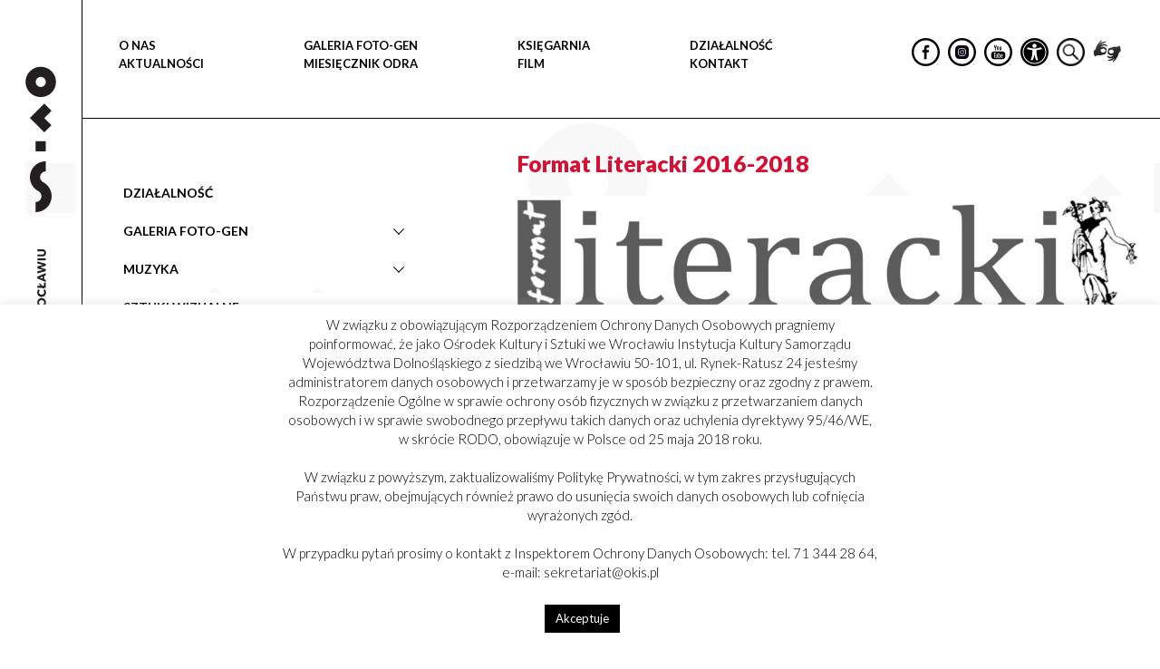

--- FILE ---
content_type: text/html; charset=UTF-8
request_url: https://okis.pl/dzialalnosc/wydawnictwa/format-literacki/format-literacki-2016-2018/
body_size: 20185
content:
<!DOCTYPE html>
<html lang="pl">
<head>
    <meta charset="utf-8">
    <meta http-equiv="X-UA-Compatible" content="IE=edge">
    <meta name="viewport" content="width=device-width, initial-scale=1">
    <meta name="description" content="Ośrodek Kultury i Sztuki we Wrocławiu – najbliżej dolnośląskiej kultury">
    <meta name="author" content="OKiS">
    <meta name="keywords" content="OKiS">
	<meta property="og:title" content="Format Literacki 2016-2018" />
	<meta property="og:url" content="https://okis.pl/dzialalnosc/wydawnictwa/format-literacki/format-literacki-2016-2018/" />
	        <meta property="og:description" content="




 
„Format Literacki”, jest bezpłatnym pismem artystycznym wydawanym od 2016 roku we współpracy Ośrodka Kultury i Sztuki we..." />
        <title>OKiS  &raquo; Format Literacki 2016-2018</title>
    <link rel="stylesheet" href="https://okis.pl/wp-content/themes/imtlab/assets/css/stylea.css">
    <link rel="stylesheet" href="https://okis.pl/wp-content/themes/imtlab/assets/css/styleb.css">
    <link rel="stylesheet" href="https://okis.pl/wp-content/themes/imtlab/style.css">
    <script type="text/javascript">
        var ajaxUrl = "https://okis.pl/wp-admin/admin-ajax.php";
    </script>
    <!-- HTML5 shim and Respond.js for IE8 support of HTML5 elements and media queries -->
    <!--[if lt IE 9]>
        <script src="https://oss.maxcdn.com/html5shiv/3.7.3/html5shiv.min.js"></script>
        <script src="https://oss.maxcdn.com/respond/1.4.2/respond.min.js"></script>
    <![endif]-->
    
	  <meta name='robots' content='max-image-preview:large' />
<link rel='dns-prefetch' href='//www.googletagmanager.com' />
<link rel="alternate" title="oEmbed (JSON)" type="application/json+oembed" href="https://okis.pl/wp-json/oembed/1.0/embed?url=https%3A%2F%2Fokis.pl%2Fdzialalnosc%2Fwydawnictwa%2Fformat-literacki%2Fformat-literacki-2016-2018%2F" />
<link rel="alternate" title="oEmbed (XML)" type="text/xml+oembed" href="https://okis.pl/wp-json/oembed/1.0/embed?url=https%3A%2F%2Fokis.pl%2Fdzialalnosc%2Fwydawnictwa%2Fformat-literacki%2Fformat-literacki-2016-2018%2F&#038;format=xml" />
		
	<style id='wp-img-auto-sizes-contain-inline-css' type='text/css'>
img:is([sizes=auto i],[sizes^="auto," i]){contain-intrinsic-size:3000px 1500px}
/*# sourceURL=wp-img-auto-sizes-contain-inline-css */
</style>

<style id='wp-emoji-styles-inline-css' type='text/css'>

	img.wp-smiley, img.emoji {
		display: inline !important;
		border: none !important;
		box-shadow: none !important;
		height: 1em !important;
		width: 1em !important;
		margin: 0 0.07em !important;
		vertical-align: -0.1em !important;
		background: none !important;
		padding: 0 !important;
	}
/*# sourceURL=wp-emoji-styles-inline-css */
</style>
<link rel='stylesheet' id='wp-block-library-css' href='https://okis.pl/wp-includes/css/dist/block-library/style.min.css?ver=6.9' type='text/css' media='all' />
<style id='global-styles-inline-css' type='text/css'>
:root{--wp--preset--aspect-ratio--square: 1;--wp--preset--aspect-ratio--4-3: 4/3;--wp--preset--aspect-ratio--3-4: 3/4;--wp--preset--aspect-ratio--3-2: 3/2;--wp--preset--aspect-ratio--2-3: 2/3;--wp--preset--aspect-ratio--16-9: 16/9;--wp--preset--aspect-ratio--9-16: 9/16;--wp--preset--color--black: #000000;--wp--preset--color--cyan-bluish-gray: #abb8c3;--wp--preset--color--white: #ffffff;--wp--preset--color--pale-pink: #f78da7;--wp--preset--color--vivid-red: #cf2e2e;--wp--preset--color--luminous-vivid-orange: #ff6900;--wp--preset--color--luminous-vivid-amber: #fcb900;--wp--preset--color--light-green-cyan: #7bdcb5;--wp--preset--color--vivid-green-cyan: #00d084;--wp--preset--color--pale-cyan-blue: #8ed1fc;--wp--preset--color--vivid-cyan-blue: #0693e3;--wp--preset--color--vivid-purple: #9b51e0;--wp--preset--gradient--vivid-cyan-blue-to-vivid-purple: linear-gradient(135deg,rgb(6,147,227) 0%,rgb(155,81,224) 100%);--wp--preset--gradient--light-green-cyan-to-vivid-green-cyan: linear-gradient(135deg,rgb(122,220,180) 0%,rgb(0,208,130) 100%);--wp--preset--gradient--luminous-vivid-amber-to-luminous-vivid-orange: linear-gradient(135deg,rgb(252,185,0) 0%,rgb(255,105,0) 100%);--wp--preset--gradient--luminous-vivid-orange-to-vivid-red: linear-gradient(135deg,rgb(255,105,0) 0%,rgb(207,46,46) 100%);--wp--preset--gradient--very-light-gray-to-cyan-bluish-gray: linear-gradient(135deg,rgb(238,238,238) 0%,rgb(169,184,195) 100%);--wp--preset--gradient--cool-to-warm-spectrum: linear-gradient(135deg,rgb(74,234,220) 0%,rgb(151,120,209) 20%,rgb(207,42,186) 40%,rgb(238,44,130) 60%,rgb(251,105,98) 80%,rgb(254,248,76) 100%);--wp--preset--gradient--blush-light-purple: linear-gradient(135deg,rgb(255,206,236) 0%,rgb(152,150,240) 100%);--wp--preset--gradient--blush-bordeaux: linear-gradient(135deg,rgb(254,205,165) 0%,rgb(254,45,45) 50%,rgb(107,0,62) 100%);--wp--preset--gradient--luminous-dusk: linear-gradient(135deg,rgb(255,203,112) 0%,rgb(199,81,192) 50%,rgb(65,88,208) 100%);--wp--preset--gradient--pale-ocean: linear-gradient(135deg,rgb(255,245,203) 0%,rgb(182,227,212) 50%,rgb(51,167,181) 100%);--wp--preset--gradient--electric-grass: linear-gradient(135deg,rgb(202,248,128) 0%,rgb(113,206,126) 100%);--wp--preset--gradient--midnight: linear-gradient(135deg,rgb(2,3,129) 0%,rgb(40,116,252) 100%);--wp--preset--font-size--small: 13px;--wp--preset--font-size--medium: 20px;--wp--preset--font-size--large: 36px;--wp--preset--font-size--x-large: 42px;--wp--preset--spacing--20: 0.44rem;--wp--preset--spacing--30: 0.67rem;--wp--preset--spacing--40: 1rem;--wp--preset--spacing--50: 1.5rem;--wp--preset--spacing--60: 2.25rem;--wp--preset--spacing--70: 3.38rem;--wp--preset--spacing--80: 5.06rem;--wp--preset--shadow--natural: 6px 6px 9px rgba(0, 0, 0, 0.2);--wp--preset--shadow--deep: 12px 12px 50px rgba(0, 0, 0, 0.4);--wp--preset--shadow--sharp: 6px 6px 0px rgba(0, 0, 0, 0.2);--wp--preset--shadow--outlined: 6px 6px 0px -3px rgb(255, 255, 255), 6px 6px rgb(0, 0, 0);--wp--preset--shadow--crisp: 6px 6px 0px rgb(0, 0, 0);}:where(.is-layout-flex){gap: 0.5em;}:where(.is-layout-grid){gap: 0.5em;}body .is-layout-flex{display: flex;}.is-layout-flex{flex-wrap: wrap;align-items: center;}.is-layout-flex > :is(*, div){margin: 0;}body .is-layout-grid{display: grid;}.is-layout-grid > :is(*, div){margin: 0;}:where(.wp-block-columns.is-layout-flex){gap: 2em;}:where(.wp-block-columns.is-layout-grid){gap: 2em;}:where(.wp-block-post-template.is-layout-flex){gap: 1.25em;}:where(.wp-block-post-template.is-layout-grid){gap: 1.25em;}.has-black-color{color: var(--wp--preset--color--black) !important;}.has-cyan-bluish-gray-color{color: var(--wp--preset--color--cyan-bluish-gray) !important;}.has-white-color{color: var(--wp--preset--color--white) !important;}.has-pale-pink-color{color: var(--wp--preset--color--pale-pink) !important;}.has-vivid-red-color{color: var(--wp--preset--color--vivid-red) !important;}.has-luminous-vivid-orange-color{color: var(--wp--preset--color--luminous-vivid-orange) !important;}.has-luminous-vivid-amber-color{color: var(--wp--preset--color--luminous-vivid-amber) !important;}.has-light-green-cyan-color{color: var(--wp--preset--color--light-green-cyan) !important;}.has-vivid-green-cyan-color{color: var(--wp--preset--color--vivid-green-cyan) !important;}.has-pale-cyan-blue-color{color: var(--wp--preset--color--pale-cyan-blue) !important;}.has-vivid-cyan-blue-color{color: var(--wp--preset--color--vivid-cyan-blue) !important;}.has-vivid-purple-color{color: var(--wp--preset--color--vivid-purple) !important;}.has-black-background-color{background-color: var(--wp--preset--color--black) !important;}.has-cyan-bluish-gray-background-color{background-color: var(--wp--preset--color--cyan-bluish-gray) !important;}.has-white-background-color{background-color: var(--wp--preset--color--white) !important;}.has-pale-pink-background-color{background-color: var(--wp--preset--color--pale-pink) !important;}.has-vivid-red-background-color{background-color: var(--wp--preset--color--vivid-red) !important;}.has-luminous-vivid-orange-background-color{background-color: var(--wp--preset--color--luminous-vivid-orange) !important;}.has-luminous-vivid-amber-background-color{background-color: var(--wp--preset--color--luminous-vivid-amber) !important;}.has-light-green-cyan-background-color{background-color: var(--wp--preset--color--light-green-cyan) !important;}.has-vivid-green-cyan-background-color{background-color: var(--wp--preset--color--vivid-green-cyan) !important;}.has-pale-cyan-blue-background-color{background-color: var(--wp--preset--color--pale-cyan-blue) !important;}.has-vivid-cyan-blue-background-color{background-color: var(--wp--preset--color--vivid-cyan-blue) !important;}.has-vivid-purple-background-color{background-color: var(--wp--preset--color--vivid-purple) !important;}.has-black-border-color{border-color: var(--wp--preset--color--black) !important;}.has-cyan-bluish-gray-border-color{border-color: var(--wp--preset--color--cyan-bluish-gray) !important;}.has-white-border-color{border-color: var(--wp--preset--color--white) !important;}.has-pale-pink-border-color{border-color: var(--wp--preset--color--pale-pink) !important;}.has-vivid-red-border-color{border-color: var(--wp--preset--color--vivid-red) !important;}.has-luminous-vivid-orange-border-color{border-color: var(--wp--preset--color--luminous-vivid-orange) !important;}.has-luminous-vivid-amber-border-color{border-color: var(--wp--preset--color--luminous-vivid-amber) !important;}.has-light-green-cyan-border-color{border-color: var(--wp--preset--color--light-green-cyan) !important;}.has-vivid-green-cyan-border-color{border-color: var(--wp--preset--color--vivid-green-cyan) !important;}.has-pale-cyan-blue-border-color{border-color: var(--wp--preset--color--pale-cyan-blue) !important;}.has-vivid-cyan-blue-border-color{border-color: var(--wp--preset--color--vivid-cyan-blue) !important;}.has-vivid-purple-border-color{border-color: var(--wp--preset--color--vivid-purple) !important;}.has-vivid-cyan-blue-to-vivid-purple-gradient-background{background: var(--wp--preset--gradient--vivid-cyan-blue-to-vivid-purple) !important;}.has-light-green-cyan-to-vivid-green-cyan-gradient-background{background: var(--wp--preset--gradient--light-green-cyan-to-vivid-green-cyan) !important;}.has-luminous-vivid-amber-to-luminous-vivid-orange-gradient-background{background: var(--wp--preset--gradient--luminous-vivid-amber-to-luminous-vivid-orange) !important;}.has-luminous-vivid-orange-to-vivid-red-gradient-background{background: var(--wp--preset--gradient--luminous-vivid-orange-to-vivid-red) !important;}.has-very-light-gray-to-cyan-bluish-gray-gradient-background{background: var(--wp--preset--gradient--very-light-gray-to-cyan-bluish-gray) !important;}.has-cool-to-warm-spectrum-gradient-background{background: var(--wp--preset--gradient--cool-to-warm-spectrum) !important;}.has-blush-light-purple-gradient-background{background: var(--wp--preset--gradient--blush-light-purple) !important;}.has-blush-bordeaux-gradient-background{background: var(--wp--preset--gradient--blush-bordeaux) !important;}.has-luminous-dusk-gradient-background{background: var(--wp--preset--gradient--luminous-dusk) !important;}.has-pale-ocean-gradient-background{background: var(--wp--preset--gradient--pale-ocean) !important;}.has-electric-grass-gradient-background{background: var(--wp--preset--gradient--electric-grass) !important;}.has-midnight-gradient-background{background: var(--wp--preset--gradient--midnight) !important;}.has-small-font-size{font-size: var(--wp--preset--font-size--small) !important;}.has-medium-font-size{font-size: var(--wp--preset--font-size--medium) !important;}.has-large-font-size{font-size: var(--wp--preset--font-size--large) !important;}.has-x-large-font-size{font-size: var(--wp--preset--font-size--x-large) !important;}
/*# sourceURL=global-styles-inline-css */
</style>

<style id='classic-theme-styles-inline-css' type='text/css'>
/*! This file is auto-generated */
.wp-block-button__link{color:#fff;background-color:#32373c;border-radius:9999px;box-shadow:none;text-decoration:none;padding:calc(.667em + 2px) calc(1.333em + 2px);font-size:1.125em}.wp-block-file__button{background:#32373c;color:#fff;text-decoration:none}
/*# sourceURL=/wp-includes/css/classic-themes.min.css */
</style>
<link rel='stylesheet' id='cookie-law-info-css' href='https://okis.pl/wp-content/plugins/cookie-law-info/legacy/public/css/cookie-law-info-public.css?ver=3.3.9.1' type='text/css' media='all' />
<link rel='stylesheet' id='cookie-law-info-gdpr-css' href='https://okis.pl/wp-content/plugins/cookie-law-info/legacy/public/css/cookie-law-info-gdpr.css?ver=3.3.9.1' type='text/css' media='all' />
<link rel='stylesheet' id='forminatorlimop-css' href='https://okis.pl/wp-content/plugins/forminatorlimop/public/css/forminatorlimop-public.css?ver=1.0.0' type='text/css' media='all' />
<link rel='stylesheet' id='okis-grid-css' href='https://okis.pl/wp-content/plugins/okis-grid/public/css/okis-grid-public.css?ver=1.0.0' type='text/css' media='all' />
<link rel='stylesheet' id='pojo-a11y-css' href='https://okis.pl/wp-content/plugins/pojo-accessibility/modules/legacy/assets/css/style.min.css?ver=1.0.0' type='text/css' media='all' />
<link rel='stylesheet' id='wp-lightbox-2.min.css-css' href='https://okis.pl/wp-content/plugins/wp-lightbox-2/styles/lightbox.min.pl_PL.css?ver=1.3.4' type='text/css' media='all' />
<link rel='stylesheet' id='wp-paginate-css' href='https://okis.pl/wp-content/plugins/wp-paginate/css/wp-paginate.css?ver=2.2.4' type='text/css' media='screen' />
<script type="text/javascript" src="https://okis.pl/wp-includes/js/jquery/jquery.min.js?ver=3.7.1" id="jquery-core-js"></script>
<script type="text/javascript" src="https://okis.pl/wp-includes/js/jquery/jquery-migrate.min.js?ver=3.4.1" id="jquery-migrate-js"></script>
<script type="text/javascript" id="cookie-law-info-js-extra">
/* <![CDATA[ */
var Cli_Data = {"nn_cookie_ids":[],"cookielist":[],"non_necessary_cookies":[],"ccpaEnabled":"","ccpaRegionBased":"","ccpaBarEnabled":"","strictlyEnabled":["necessary","obligatoire"],"ccpaType":"gdpr","js_blocking":"","custom_integration":"","triggerDomRefresh":"","secure_cookies":""};
var cli_cookiebar_settings = {"animate_speed_hide":"500","animate_speed_show":"500","background":"#fff","border":"#444","border_on":"","button_1_button_colour":"#000","button_1_button_hover":"#000000","button_1_link_colour":"#fff","button_1_as_button":"1","button_1_new_win":"","button_2_button_colour":"#333","button_2_button_hover":"#292929","button_2_link_colour":"#444","button_2_as_button":"","button_2_hidebar":"","button_3_button_colour":"#000","button_3_button_hover":"#000000","button_3_link_colour":"#fff","button_3_as_button":"1","button_3_new_win":"","button_4_button_colour":"#000","button_4_button_hover":"#000000","button_4_link_colour":"#fff","button_4_as_button":"1","button_7_button_colour":"#61a229","button_7_button_hover":"#4e8221","button_7_link_colour":"#fff","button_7_as_button":"1","button_7_new_win":"","font_family":"inherit","header_fix":"","notify_animate_hide":"1","notify_animate_show":"","notify_div_id":"#cookie-law-info-bar","notify_position_horizontal":"right","notify_position_vertical":"bottom","scroll_close":"","scroll_close_reload":"","accept_close_reload":"","reject_close_reload":"","showagain_tab":"","showagain_background":"#fff","showagain_border":"#000","showagain_div_id":"#cookie-law-info-again","showagain_x_position":"100px","text":"#000","show_once_yn":"","show_once":"10000","logging_on":"","as_popup":"","popup_overlay":"1","bar_heading_text":"","cookie_bar_as":"banner","popup_showagain_position":"bottom-right","widget_position":"left"};
var log_object = {"ajax_url":"https://okis.pl/wp-admin/admin-ajax.php"};
//# sourceURL=cookie-law-info-js-extra
/* ]]> */
</script>
<script type="text/javascript" src="https://okis.pl/wp-content/plugins/cookie-law-info/legacy/public/js/cookie-law-info-public.js?ver=3.3.9.1" id="cookie-law-info-js"></script>
<script type="text/javascript" src="https://okis.pl/wp-content/plugins/forminatorlimop/public/js/forminatorlimop-public.js?ver=1.0.0" id="forminatorlimop-js"></script>
<script type="text/javascript" id="okis-grid-js-extra">
/* <![CDATA[ */
var apl_ajax = {"ajax_url":"https://okis.pl/wp-admin/admin-ajax.php"};
//# sourceURL=okis-grid-js-extra
/* ]]> */
</script>
<script type="text/javascript" src="https://okis.pl/wp-content/plugins/okis-grid/public/js/okis-grid-public.js?ver=1.0.0" id="okis-grid-js"></script>

<!-- Fragment znacznika Google (gtag.js) dodany przez Site Kit -->
<!-- Fragment Google Analytics dodany przez Site Kit -->
<script type="text/javascript" src="https://www.googletagmanager.com/gtag/js?id=GT-KF6WPV5" id="google_gtagjs-js" async></script>
<script type="text/javascript" id="google_gtagjs-js-after">
/* <![CDATA[ */
window.dataLayer = window.dataLayer || [];function gtag(){dataLayer.push(arguments);}
gtag("set","linker",{"domains":["okis.pl"]});
gtag("js", new Date());
gtag("set", "developer_id.dZTNiMT", true);
gtag("config", "GT-KF6WPV5");
//# sourceURL=google_gtagjs-js-after
/* ]]> */
</script>
<link rel="https://api.w.org/" href="https://okis.pl/wp-json/" /><link rel="alternate" title="JSON" type="application/json" href="https://okis.pl/wp-json/wp/v2/pages/36305" /><link rel="EditURI" type="application/rsd+xml" title="RSD" href="https://okis.pl/xmlrpc.php?rsd" />
<meta name="generator" content="WordPress 6.9" />
<link rel="canonical" href="https://okis.pl/dzialalnosc/wydawnictwa/format-literacki/format-literacki-2016-2018/" />
<link rel='shortlink' href='https://okis.pl/?p=36305' />
<meta name="generator" content="Site Kit by Google 1.170.0" /><style type="text/css">
#pojo-a11y-toolbar .pojo-a11y-toolbar-toggle a{ background-color: #4054b2;	color: #ffffff;}
#pojo-a11y-toolbar .pojo-a11y-toolbar-overlay, #pojo-a11y-toolbar .pojo-a11y-toolbar-overlay ul.pojo-a11y-toolbar-items.pojo-a11y-links{ border-color: #4054b2;}
body.pojo-a11y-focusable a:focus{ outline-style: solid !important;	outline-width: 1px !important;	outline-color: #FF0000 !important;}
#pojo-a11y-toolbar{ top: 180px !important;}
#pojo-a11y-toolbar .pojo-a11y-toolbar-overlay{ background-color: #ffffff;}
#pojo-a11y-toolbar .pojo-a11y-toolbar-overlay ul.pojo-a11y-toolbar-items li.pojo-a11y-toolbar-item a, #pojo-a11y-toolbar .pojo-a11y-toolbar-overlay p.pojo-a11y-toolbar-title{ color: #333333;}
#pojo-a11y-toolbar .pojo-a11y-toolbar-overlay ul.pojo-a11y-toolbar-items li.pojo-a11y-toolbar-item a.active{ background-color: #4054b2;	color: #ffffff;}
@media (max-width: 767px) { #pojo-a11y-toolbar { top: 180px !important; } }</style>		<style type="text/css" id="wp-custom-css">
			.footer-images__image-holder.footer-images__image-holder {
	display: inline-block;
}

@media all and (max-width: 600px){
	footer .row > div {
		    display: block;
    float: left;
    width: 100%;
	}
}
.newfooter  .row {
	display: flex;
	flex-wrap: wrap;
}

.newfooter .flogo {
	display: flex;
	justify-content:center;
	margin-right: 30px;
	margin-top: 20px;
}
.newfooter .flogo img {
	width: 100%;
	height: 67px;
}

@media (max-width: 768px) {
.newfooter .flogo img {
	width: 100%;
	height: auto;
	margin: 0 20px;
}
}

.archivesection img {
	width: 100%;
}


#fm_popup_2 {
	display: none;
}

.supports_line {
	padding: 35px 0;
	border-top: 1px solid black;
	border-bottom: 1px solid black;
	margin: 65px 0 0;
	width: 100%;
}

.supports_line .flogo {
	display: flex;
	justify-content: flex-start;
	align-items: center;
}
.supports_line span {
	margin-right: 20px;
	    font-size: 18px;
    font-weight: bold;
    text-transform: uppercase;
    color: #000;
}
.supports_line .flogo img {
/* 	width: 100%; */
	height: 67px;
/* 	padding: 45px 0; */
}		</style>
		</head>
<body class="news-with-sidebar-page-template">

<div class="pagewrapper">
    <div class="supersidebar">
<a class="logo_left_stripe" href="https://okis.pl">
     <img src="https://okis.pl/wp-content/uploads/2024/03/okis_vertical.svg"
          alt="">

     <img src="https://okis.pl/wp-content/uploads/2024/01/logo_stripline.svg"
          alt="">
     </a>
</div><div class="sitecontent">
    
<header class="header">
    <div class="header-container">
        <div class="logo-top">
            <a class="" href="https://okis.pl">
                <img src="https://okis.pl/wp-content/uploads/2024/01/okis_logo.svg"
                    alt="">
            </a>
        </div>
        <nav class="navigation">
            <ul id="menu-menu-glowne-1" class="navbar-menu menu"><li id="menu-item-16" class="menu-item menu-item-type-post_type menu-item-object-page menu-item-16"><a href="https://okis.pl/o-nas/">O NAS</a></li>
<li id="menu-item-53459" class="menu-item menu-item-type-post_type menu-item-object-page menu-item-home menu-item-53459"><a href="https://okis.pl/">Aktualności</a></li>
</ul><ul id="menu-menu-glowne-2" class="navbar-menu menu"><li id="menu-item-53456" class="menu-item menu-item-type-custom menu-item-object-custom menu-item-53456"><a target="_blank" href="https://fotogen.okis.pl/">GALERIA FOTO-GEN</a></li>
<li id="menu-item-1633" class="menu-item menu-item-type-post_type menu-item-object-page menu-item-1633"><a href="https://okis.pl/miesiecznik-odra/">MIESIĘCZNIK ODRA</a></li>
</ul><ul id="menu-menu-glowne-3" class="navbar-menu menu"><li id="menu-item-53460" class="menu-item menu-item-type-custom menu-item-object-custom menu-item-53460"><a href="https://sklep.okis.pl/">KSIĘGARNIA</a></li>
<li id="menu-item-53191" class="menu-item menu-item-type-post_type menu-item-object-page menu-item-53191"><a href="https://okis.pl/multimedia/">FILM</a></li>
</ul><ul id="menu-menu-glowne-4" class="navbar-menu menu"><li id="menu-item-53461" class="menu-item menu-item-type-custom menu-item-object-custom menu-item-53461"><a href="/dzialalnosc/">DZIAŁALNOŚĆ</a></li>
<li id="menu-item-52969" class="menu-item menu-item-type-custom menu-item-object-custom menu-item-52969"><a href="/o-nas/kontakt/">Kontakt</a></li>
</ul>
            <ul class="navbar-socials">
                                    <li class="navbar-socials__item">
                        <a href="https://www.facebook.com/pg/OKiSWroclaw" class="social-icon social-icon--fb"
                            target="_blank"></a>
                    </li>
                                    <li class="navbar-socials__item">
                        <a href="https://www.instagram.com/okis_wroclaw/" class="social-icon social-icon--gplus"
                            target="_blank"></a>
                    </li>
                                    <li class="navbar-socials__item">
                        <a href="https://www.youtube.com/user/OKiSWroclaw/featured" class="social-icon social-icon--youtube"
                            target="_blank"></a>
                    </li>
                                                    <li class="navbar-socials__item">
                        <a href="#" style="background-image: url(https://okis.pl/wp-content/uploads/2024/01/helper.svg);"
                            class="social-icon support-icon" target="_self"></a>
                    </li>
                                                    <li class="navbar-socials__item">
                        <a href="#" style=" background-image: url(https://okis.pl/wp-content/uploads/2024/01/rysunek.png);"
                            class="social-icon search-icon" target="_self"></a>
                    </li>
                                                    <li class="navbar-socials__item">
                        <a href="https://pzgomaz.com/#!/notLogged?customer=OKIS_Wroclaw"
                            style="filter:grayscale(1); background-image: url(https://okis.pl/wp-content/uploads/2024/01/pzg_piktogram.png);"
                            class="social-icon support-icon-deaf" target="_blank"></a>
                    </li>
                
                <!-- <div class="migampin"><a href="https://pzgomaz.com/#!/notLogged?customer=OKIS_Wroclaw" target="_blank"><img src="https://okis.pl/wp-content/uploads/2022/04/pzg_piktogram.png" alt="migam" width="33" heigh="33"> -->

            </ul>


        </nav>
        <button type="button" class="navbar-toggle collapsed">
            <span class="sr-only">Toggle navigation</span>
            <span class="icon-bar"></span>
            <span class="icon-bar"></span>
            <span class="icon-bar"></span>
        </button>
    
        <!-- Start search panel -->
    <div class="searchpanel">
    <a href="#" class="toggleSearch">X</a>
    <form role="search" method="get" id="searchform"
	class="searchform" action="https://okis.pl/">
	<div>
		<label class="screen-reader-text" for="s"></label>
		<input type="text" value="" name="s" id="s" />
		<input type="submit" id="searchsubmit"
			value="Szukaj" />
	</div>
    </form>
    </div> 
    <!-- End search panel -->

    </div>
</header>    <section id="content" class="content-with-sidebar">
        <div class="container">
            <div class="row">
                <div class="col-sm-4 page-sidebar">
	<script> console.log('non muzyka/edukacja site');</script>    <div class="page-sidebar__section">
        <div class="sidebar-entry">
            <ul class="sidebar-entry__menu">
                                    <li class="">
                        <a href="https://okis.pl/dzialalnosc/">
                            DZIAŁALNOŚĆ                        </a>
                    </li>
                <li class="page_item page-item-417 page_item_has_children"><a href="https://okis.pl/dzialalnosc/galeria-foto-gen-2/">GALERIA FOTO-GEN</a>
<div class='sub-menu-opener '></div><ul class='sub-menu'>
	<li class="page_item page-item-1378"><a href="https://okis.pl/dzialalnosc/galeria-foto-gen-2/galerie-zdjec/">Galerie zdjęć</a></li>
	<li class="page_item page-item-442 page_item_has_children"><a href="https://okis.pl/dzialalnosc/galeria-foto-gen-2/wydawnictwa/">Wydawnictwa</a>
	<div class='sub-menu-opener sub-menu-opener--smaller'></div><ul class='sub-menu'>
		<li class="page_item page-item-25709"><a href="https://okis.pl/dzialalnosc/galeria-foto-gen-2/wydawnictwa/2020-2/">2020</a></li>
		<li class="page_item page-item-21368"><a href="https://okis.pl/dzialalnosc/galeria-foto-gen-2/wydawnictwa/2019-2/">2019</a></li>
		<li class="page_item page-item-17076"><a href="https://okis.pl/dzialalnosc/galeria-foto-gen-2/wydawnictwa/2018-2/">2018</a></li>
		<li class="page_item page-item-17079"><a href="https://okis.pl/dzialalnosc/galeria-foto-gen-2/wydawnictwa/2017-2/">2017</a></li>
	</ul>
</li>
	<li class="page_item page-item-26660"><a href="https://okis.pl/dzialalnosc/galeria-foto-gen-2/regulamin-galerii-foto-gen-okis/">Regulamin Galerii FOTO-GEN OKiS</a></li>
	<li class="page_item page-item-9348"><a href="https://okis.pl/dzialalnosc/galeria-foto-gen-2/galeria-photozona/">Galeria PhotoZona 2016-2017</a></li>
	<li class="page_item page-item-17198"><a href="https://okis.pl/dzialalnosc/galeria-foto-gen-2/galeria-foto-medium-art-1977-2006/">Galeria Foto-Medium-Art 1977-2006</a></li>
</ul>
</li>
<li class="page_item page-item-17500 page_item_has_children"><a href="https://okis.pl/dzialalnosc/muzyka/">MUZYKA</a>
<div class='sub-menu-opener '></div><ul class='sub-menu'>
	<li class="page_item page-item-30491 page_item_has_children"><a href="https://okis.pl/dzialalnosc/muzyka/summer-guitar-festival-2/">Summer Guitar Festival</a>
	<div class='sub-menu-opener sub-menu-opener--smaller'></div><ul class='sub-menu'>
		<li class="page_item page-item-53629"><a href="https://okis.pl/dzialalnosc/muzyka/summer-guitar-festival-2/24-summer-guitar-festival-krzyzowa-2024/">24. Summer Guitar Festival. Krzyżowa 2024</a></li>
		<li class="page_item page-item-46220"><a href="https://okis.pl/dzialalnosc/muzyka/summer-guitar-festival-2/23-summer-guitar-festival-krzyzowa-2022/">23. Summer Guitar Festival. Krzyżowa 2023</a></li>
		<li class="page_item page-item-40627"><a href="https://okis.pl/dzialalnosc/muzyka/summer-guitar-festival-2/summer-guitar-festival-2022/">22. Summer Guitar Festival. Krzyżowa 2022</a></li>
		<li class="page_item page-item-30494 page_item_has_children"><a href="https://okis.pl/dzialalnosc/muzyka/summer-guitar-festival-2/summer-guitar-festival-2021/">21. Summer Guitar Festival. Krzyżowa 2021</a>
		<div class='sub-menu-opener sub-menu-opener--smaller'></div><ul class='sub-menu'>
			<li class="page_item page-item-30497"><a href="https://okis.pl/dzialalnosc/muzyka/summer-guitar-festival-2/summer-guitar-festival-2021/program-summer-guitar-festival-2021/">Program 21. Summer Guitar Festival. Krzyżowa 2021</a></li>
		</ul>
</li>
		<li class="page_item page-item-26399 page_item_has_children"><a href="https://okis.pl/dzialalnosc/muzyka/summer-guitar-festival-2/summer-guitar-festival/">20. Summer Guitar Festival. Krzyżowa 2020</a>
		<div class='sub-menu-opener sub-menu-opener--smaller'></div><ul class='sub-menu'>
			<li class="page_item page-item-26301"><a href="https://okis.pl/dzialalnosc/muzyka/summer-guitar-festival-2/summer-guitar-festival/plakat-sgf-2/">Plakat 20. Summer Guitar Festival. Krzyżowa 2020</a></li>
			<li class="page_item page-item-26404"><a href="https://okis.pl/dzialalnosc/muzyka/summer-guitar-festival-2/summer-guitar-festival/program-summer-guitar-festival-2020/">Program 20. Summer Guitar Festival. Krzyżowa 2020</a></li>
			<li class="page_item page-item-26407"><a href="https://okis.pl/dzialalnosc/muzyka/summer-guitar-festival-2/summer-guitar-festival/regulamin-sgf/">Regulamin 20. Summer Guitar Festival. Krzyżowa 2020</a></li>
			<li class="page_item page-item-26409"><a href="https://okis.pl/dzialalnosc/muzyka/summer-guitar-festival-2/summer-guitar-festival/regulamin-konkursu-w-ramach-sgf-2020-2/">Regulamin konkursu w ramach 20. Summer Guitar Festival. Krzyżowa 2020</a></li>
		</ul>
</li>
	</ul>
</li>
	<li class="page_item page-item-41051"><a href="https://okis.pl/dzialalnosc/muzyka/z-klasyka-jazzem-przez-polske/">Z klasyką/jazzem przez Polskę</a></li>
	<li class="page_item page-item-810"><a href="https://okis.pl/dzialalnosc/muzyka/miedzynarodowy-festiwal-henryka-wieniawskiego-w-szczawnie-zdroju/">Międzynarodowy Festiwal Henryka Wieniawskiego w Szczawnie-Zdroju</a></li>
	<li class="page_item page-item-794"><a href="https://okis.pl/dzialalnosc/muzyka/maj-z-muzyka-dawna/">Międzynarodowy Festiwal Maj z Muzyką Dawną</a></li>
	<li class="page_item page-item-4106"><a href="https://okis.pl/dzialalnosc/muzyka/miedzynarodowy-festiwal-moniuszkowski-w-kudowie-zdroju/">Międzynarodowy Festiwal Moniuszkowski w Kudowie-Zdroju</a></li>
	<li class="page_item page-item-3680"><a href="https://okis.pl/dzialalnosc/muzyka/koncerty-hawdalowe/">Koncerty hawdalowe</a></li>
</ul>
</li>
<li class="page_item page-item-1639 page_item_has_children"><a href="https://okis.pl/dzialalnosc/sztuki-wizualne/">SZTUKI WIZUALNE</a>
<div class='sub-menu-opener '></div><ul class='sub-menu'>
	<li class="page_item page-item-53763"><a href="https://okis.pl/dzialalnosc/sztuki-wizualne/wystawy/">Wystawy</a></li>
	<li class="page_item page-item-54298"><a href="https://okis.pl/dzialalnosc/sztuki-wizualne/dzwiek-i-performans/">Dźwięk i performans</a></li>
	<li class="page_item page-item-1683"><a href="https://okis.pl/dzialalnosc/sztuki-wizualne/galeria-zdjec/">Galeria zdjęć</a></li>
	<li class="page_item page-item-1685 page_item_has_children"><a href="https://okis.pl/dzialalnosc/sztuki-wizualne/wydawnictwa/">Wydawnictwa</a>
	<div class='sub-menu-opener sub-menu-opener--smaller'></div><ul class='sub-menu'>
		<li class="page_item page-item-53767"><a href="https://okis.pl/dzialalnosc/sztuki-wizualne/wydawnictwa/2024-2/">2024</a></li>
		<li class="page_item page-item-53220"><a href="https://okis.pl/dzialalnosc/sztuki-wizualne/wydawnictwa/2023-2/">2023</a></li>
		<li class="page_item page-item-46032"><a href="https://okis.pl/dzialalnosc/sztuki-wizualne/wydawnictwa/2022-2/">2022</a></li>
		<li class="page_item page-item-30250"><a href="https://okis.pl/dzialalnosc/sztuki-wizualne/wydawnictwa/2021-2/">2021</a></li>
		<li class="page_item page-item-30247"><a href="https://okis.pl/dzialalnosc/sztuki-wizualne/wydawnictwa/2020-2/">2020</a></li>
		<li class="page_item page-item-30244"><a href="https://okis.pl/dzialalnosc/sztuki-wizualne/wydawnictwa/2019-2/">2019</a></li>
		<li class="page_item page-item-17134"><a href="https://okis.pl/dzialalnosc/sztuki-wizualne/wydawnictwa/2018-2/">2018</a></li>
		<li class="page_item page-item-4279"><a href="https://okis.pl/dzialalnosc/sztuki-wizualne/wydawnictwa/2017-2/">2017</a></li>
		<li class="page_item page-item-4468"><a href="https://okis.pl/dzialalnosc/sztuki-wizualne/wydawnictwa/2016-2/">2016</a></li>
		<li class="page_item page-item-4523"><a href="https://okis.pl/dzialalnosc/sztuki-wizualne/wydawnictwa/2015-2/">2015</a></li>
		<li class="page_item page-item-4623"><a href="https://okis.pl/dzialalnosc/sztuki-wizualne/wydawnictwa/2014-2/">2014</a></li>
		<li class="page_item page-item-4663"><a href="https://okis.pl/dzialalnosc/sztuki-wizualne/wydawnictwa/2013-2/">2013</a></li>
		<li class="page_item page-item-5283"><a href="https://okis.pl/dzialalnosc/sztuki-wizualne/wydawnictwa/2012-2/">2012</a></li>
		<li class="page_item page-item-5285"><a href="https://okis.pl/dzialalnosc/sztuki-wizualne/wydawnictwa/2011-2/">2011</a></li>
		<li class="page_item page-item-5288"><a href="https://okis.pl/dzialalnosc/sztuki-wizualne/wydawnictwa/2010-2/">2010</a></li>
		<li class="page_item page-item-5291"><a href="https://okis.pl/dzialalnosc/sztuki-wizualne/wydawnictwa/2009-2/">2009</a></li>
		<li class="page_item page-item-8199"><a href="https://okis.pl/dzialalnosc/sztuki-wizualne/wydawnictwa/8199-2/">2008</a></li>
		<li class="page_item page-item-5349"><a href="https://okis.pl/dzialalnosc/sztuki-wizualne/wydawnictwa/2008-2/">2007</a></li>
		<li class="page_item page-item-8211"><a href="https://okis.pl/dzialalnosc/sztuki-wizualne/wydawnictwa/2006-2/">2006</a></li>
		<li class="page_item page-item-8215"><a href="https://okis.pl/dzialalnosc/sztuki-wizualne/wydawnictwa/2005-2/">2005</a></li>
		<li class="page_item page-item-8243"><a href="https://okis.pl/dzialalnosc/sztuki-wizualne/wydawnictwa/2001-2/">2001</a></li>
	</ul>
</li>
	<li class="page_item page-item-803 page_item_has_children"><a href="https://okis.pl/dzialalnosc/sztuki-wizualne/e-glass-festival/">e-Glass Festival / Szkło Artystyczne</a>
	<div class='sub-menu-opener sub-menu-opener--smaller'></div><ul class='sub-menu'>
		<li class="page_item page-item-62226"><a href="https://okis.pl/dzialalnosc/sztuki-wizualne/e-glass-festival/2025-2/">2025</a></li>
		<li class="page_item page-item-62224"><a href="https://okis.pl/dzialalnosc/sztuki-wizualne/e-glass-festival/2024-2/">2024</a></li>
		<li class="page_item page-item-62222"><a href="https://okis.pl/dzialalnosc/sztuki-wizualne/e-glass-festival/2023-2/">2023</a></li>
		<li class="page_item page-item-62220"><a href="https://okis.pl/dzialalnosc/sztuki-wizualne/e-glass-festival/2022-2/">2022</a></li>
		<li class="page_item page-item-62218"><a href="https://okis.pl/dzialalnosc/sztuki-wizualne/e-glass-festival/2021-2/">2021</a></li>
		<li class="page_item page-item-62216"><a href="https://okis.pl/dzialalnosc/sztuki-wizualne/e-glass-festival/2020-2/">2020</a></li>
		<li class="page_item page-item-62214"><a href="https://okis.pl/dzialalnosc/sztuki-wizualne/e-glass-festival/2019-2/">2019</a></li>
		<li class="page_item page-item-62212"><a href="https://okis.pl/dzialalnosc/sztuki-wizualne/e-glass-festival/2018-2/">2018</a></li>
		<li class="page_item page-item-62210"><a href="https://okis.pl/dzialalnosc/sztuki-wizualne/e-glass-festival/2017-2/">2017</a></li>
		<li class="page_item page-item-62208"><a href="https://okis.pl/dzialalnosc/sztuki-wizualne/e-glass-festival/2013-2/">2013</a></li>
		<li class="page_item page-item-62204"><a href="https://okis.pl/dzialalnosc/sztuki-wizualne/e-glass-festival/2012-2/">2012</a></li>
		<li class="page_item page-item-62154"><a href="https://okis.pl/dzialalnosc/sztuki-wizualne/e-glass-festival/2011-2/">2011</a></li>
		<li class="page_item page-item-62147"><a href="https://okis.pl/dzialalnosc/sztuki-wizualne/e-glass-festival/2010-2/">2010</a></li>
		<li class="page_item page-item-62135"><a href="https://okis.pl/dzialalnosc/sztuki-wizualne/e-glass-festival/2009-2/">2009</a></li>
		<li class="page_item page-item-62132"><a href="https://okis.pl/dzialalnosc/sztuki-wizualne/e-glass-festival/2008-2/">2008</a></li>
		<li class="page_item page-item-8135"><a href="https://okis.pl/dzialalnosc/sztuki-wizualne/e-glass-festival/wydawnictwa/">Wydawnictwa e-Glass Festival / Szkło Artystyczne</a></li>
		<li class="page_item page-item-992"><a href="https://okis.pl/dzialalnosc/sztuki-wizualne/e-glass-festival/archiwum/">Archiwum e-Glass Festival / Szkło Artystyczne</a></li>
	</ul>
</li>
	<li class="page_item page-item-40044"><a href="https://okis.pl/dzialalnosc/sztuki-wizualne/miedzynarodowy-konkurs-szkla-im-zbigniewa-horbowego/">Międzynarodowy Konkurs Szkła im. Horbowego</a></li>
</ul>
</li>
<li class="page_item page-item-9357 page_item_has_children"><a href="https://okis.pl/dzialalnosc/sztuki-performatywne/">SZTUKI PERFORMATYWNE</a>
<div class='sub-menu-opener '></div><ul class='sub-menu'>
	<li class="page_item page-item-21415 page_item_has_children"><a href="https://okis.pl/dzialalnosc/sztuki-performatywne/produkcje-i-koprodukcje-okis/">Produkcje i koprodukcje OKiS</a>
	<div class='sub-menu-opener sub-menu-opener--smaller'></div><ul class='sub-menu'>
		<li class="page_item page-item-21418 page_item_has_children"><a href="https://okis.pl/dzialalnosc/sztuki-performatywne/produkcje-i-koprodukcje-okis/produkcje-okis/">Produkcje OKiS</a>
		<div class='sub-menu-opener sub-menu-opener--smaller'></div><ul class='sub-menu'>
			<li class="page_item page-item-48262"><a href="https://okis.pl/dzialalnosc/sztuki-performatywne/produkcje-i-koprodukcje-okis/produkcje-okis/panstwo-wg-platona/">„PAŃSTWO” wg Platona</a></li>
			<li class="page_item page-item-48258"><a href="https://okis.pl/dzialalnosc/sztuki-performatywne/produkcje-i-koprodukcje-okis/produkcje-okis/postac-dnia-siedem-reakcji-na-jedno-zdarzenie-czyli-opowiesc-teatralna-o-aktorze-przegrodzkim/">„POSTAĆ DNIA  / siedem reakcji na jedno zdarzenie czyli opowieść teatralna o aktorze Przegrodzkim”</a></li>
			<li class="page_item page-item-48260"><a href="https://okis.pl/dzialalnosc/sztuki-performatywne/produkcje-i-koprodukcje-okis/produkcje-okis/nieuniknione/">NIEUNIKNIONE</a></li>
			<li class="page_item page-item-48256"><a href="https://okis.pl/dzialalnosc/sztuki-performatywne/produkcje-i-koprodukcje-okis/produkcje-okis/noc-przed-oczy-nagle-upadla-performans/">NOC PRZED OCZY NAGLE UPADŁA | Performans</a></li>
			<li class="page_item page-item-48254"><a href="https://okis.pl/dzialalnosc/sztuki-performatywne/produkcje-i-koprodukcje-okis/produkcje-okis/swietlana/">SWIETŁANA</a></li>
		</ul>
</li>
		<li class="page_item page-item-21421 page_item_has_children"><a href="https://okis.pl/dzialalnosc/sztuki-performatywne/produkcje-i-koprodukcje-okis/koprodukcje-okis/">Koprodukcje OKiS</a>
		<div class='sub-menu-opener sub-menu-opener--smaller'></div><ul class='sub-menu'>
			<li class="page_item page-item-48227"><a href="https://okis.pl/dzialalnosc/sztuki-performatywne/produkcje-i-koprodukcje-okis/koprodukcje-okis/czas-umierania-os-w-rezyserii-przemyslawa-wojcieszka/">„CZAS UMIERANIA OS” w reżyserii Przemysława Wojcieszka</a></li>
			<li class="page_item page-item-48235"><a href="https://okis.pl/dzialalnosc/sztuki-performatywne/produkcje-i-koprodukcje-okis/koprodukcje-okis/czasy-zywe-marzeny-sadochy/">„CZASY ŻYWE” Marzeny Sadochy</a></li>
			<li class="page_item page-item-48271"><a href="https://okis.pl/dzialalnosc/sztuki-performatywne/produkcje-i-koprodukcje-okis/koprodukcje-okis/pomylka-sadowa-film-edukacyjny/">„POMYŁKA SĄDOWA” – film edukacyjny</a></li>
			<li class="page_item page-item-48273"><a href="https://okis.pl/dzialalnosc/sztuki-performatywne/produkcje-i-koprodukcje-okis/koprodukcje-okis/stascha-czyli-plomien-w-oddechu/">„STASCHA, CZYLI PŁOMIEŃ W ODDECHU”</a></li>
			<li class="page_item page-item-48229"><a href="https://okis.pl/dzialalnosc/sztuki-performatywne/produkcje-i-koprodukcje-okis/koprodukcje-okis/the-dogs-leap-on-acteon-w-rezyserii-oskara-sadowskiego/">„THE DOGS LEAP ON ACTEON” w reżyserii Oskara Sadowskiego</a></li>
			<li class="page_item page-item-48238"><a href="https://okis.pl/dzialalnosc/sztuki-performatywne/produkcje-i-koprodukcje-okis/koprodukcje-okis/amazon-burns/">AMAZON BURNS</a></li>
			<li class="page_item page-item-48241"><a href="https://okis.pl/dzialalnosc/sztuki-performatywne/produkcje-i-koprodukcje-okis/koprodukcje-okis/genialna-epoka-czytanie-w-ciemnosciach/">GENIALNA EPOKA. Czytanie w ciemnościach</a></li>
			<li class="page_item page-item-48231"><a href="https://okis.pl/dzialalnosc/sztuki-performatywne/produkcje-i-koprodukcje-okis/koprodukcje-okis/hcm/">HCM</a></li>
			<li class="page_item page-item-48248"><a href="https://okis.pl/dzialalnosc/sztuki-performatywne/produkcje-i-koprodukcje-okis/koprodukcje-okis/jaroslav-rudis-aleja-narodowa-monodram-dariusza-maja/">Jaroslav Rudiš: „ALEJA NARODOWA” – monodram Dariusza Maja</a></li>
			<li class="page_item page-item-48224"><a href="https://okis.pl/dzialalnosc/sztuki-performatywne/produkcje-i-koprodukcje-okis/koprodukcje-okis/ludobojstwo-zdarzenie-teatralne/">LUDOBÓJSTWO. Zdarzenie teatralne</a></li>
			<li class="page_item page-item-48243"><a href="https://okis.pl/dzialalnosc/sztuki-performatywne/produkcje-i-koprodukcje-okis/koprodukcje-okis/mojzesz/">MOJŻESZ</a></li>
			<li class="page_item page-item-48233"><a href="https://okis.pl/dzialalnosc/sztuki-performatywne/produkcje-i-koprodukcje-okis/koprodukcje-okis/paradox/">PARADOX</a></li>
			<li class="page_item page-item-48246"><a href="https://okis.pl/dzialalnosc/sztuki-performatywne/produkcje-i-koprodukcje-okis/koprodukcje-okis/poskromienie/">POSKROMIENIE</a></li>
		</ul>
</li>
	</ul>
</li>
	<li class="page_item page-item-9365"><a href="https://okis.pl/dzialalnosc/sztuki-performatywne/galeria-zdjec/">Galeria zdjęć</a></li>
	<li class="page_item page-item-17354"><a href="https://okis.pl/dzialalnosc/sztuki-performatywne/teatr-polski-w-podziemiu-polski-theatre-in-the-underground/">Teatr Polski &#8211; w podziemiu / Polski Theatre in the underground</a></li>
	<li class="page_item page-item-27425"><a href="#">Regulamin Zasad Bezpieczeństwa OKiS w Sali Teatru Laboratorium</a></li>
</ul>
</li>
<li class="page_item page-item-4143 page_item_has_children"><a href="https://okis.pl/dzialalnosc/przedsiewziecia-2/">PRZEDSIĘWZIĘCIA</a>
<div class='sub-menu-opener '></div><ul class='sub-menu'>
	<li class="page_item page-item-16739 page_item_has_children"><a href="https://okis.pl/dzialalnosc/przedsiewziecia-2/polsko-gruzinski-festiwal-kultury/">Polsko-Gruziński Festiwal Kultury</a>
	<div class='sub-menu-opener sub-menu-opener--smaller'></div><ul class='sub-menu'>
		<li class="page_item page-item-55183"><a href="https://okis.pl/dzialalnosc/przedsiewziecia-2/polsko-gruzinski-festiwal-kultury/polsko-gruzinski-festiwal-kultury-2024/">Polsko-Gruziński Festiwal Kultury 2024</a></li>
		<li class="page_item page-item-50092"><a href="https://okis.pl/dzialalnosc/przedsiewziecia-2/polsko-gruzinski-festiwal-kultury/polsko-gruzinski-festiwal-kultury-2023/">Polsko-Gruziński Festiwal Kultury 2023</a></li>
		<li class="page_item page-item-40713"><a href="https://okis.pl/dzialalnosc/przedsiewziecia-2/polsko-gruzinski-festiwal-kultury/polsko-gruzinski-festiwal-kultury-2022/">Polsko-Gruziński Festiwal Kultury 2022</a></li>
		<li class="page_item page-item-34279"><a href="https://okis.pl/dzialalnosc/przedsiewziecia-2/polsko-gruzinski-festiwal-kultury/polsko-gruzinski-festiwal-kultury-2021/">Polsko-Gruziński Festiwal Kultury 2021</a></li>
		<li class="page_item page-item-17958"><a href="https://okis.pl/dzialalnosc/przedsiewziecia-2/polsko-gruzinski-festiwal-kultury/polsko-gruzinski-festiwal-kultury-2019/">Polsko-Gruziński Festiwal Kultury 2019</a></li>
		<li class="page_item page-item-16755"><a href="https://okis.pl/dzialalnosc/przedsiewziecia-2/polsko-gruzinski-festiwal-kultury/polsko-gruzinski-festiwal-kultury-2018/">Polsko-Gruziński Festiwal Kultury 2018</a></li>
		<li class="page_item page-item-16752"><a href="https://okis.pl/dzialalnosc/przedsiewziecia-2/polsko-gruzinski-festiwal-kultury/polsko-gruzinski-festiwal-kultury-2017/">Polsko-Gruziński Festiwal Kultury 2017</a></li>
	</ul>
</li>
	<li class="page_item page-item-1023 page_item_has_children"><a href="https://okis.pl/dzialalnosc/przedsiewziecia-2/nagroda-kulturalna-slaska/">Nagroda Kulturalna Śląska</a>
	<div class='sub-menu-opener sub-menu-opener--smaller'></div><ul class='sub-menu'>
		<li class="page_item page-item-1441"><a href="https://okis.pl/dzialalnosc/przedsiewziecia-2/nagroda-kulturalna-slaska/nagroda-kulturalna-slaska-reportaze/">Reportaże</a></li>
	</ul>
</li>
	<li class="page_item page-item-17219"><a href="https://okis.pl/dzialalnosc/przedsiewziecia-2/polsko-czeskich-dni-kultury-chrzescijanskiej-badzmy-rodzina/">Polsko-Czeskie Dni Kultury Chrześcijańskiej „Bądźmy Rodziną”</a></li>
	<li class="page_item page-item-53586"><a href="https://okis.pl/dzialalnosc/przedsiewziecia-2/osiedla-kultury-i-sztuki/">Osiedla Kultury i Sztuki</a></li>
	<li class="page_item page-item-53590"><a href="https://okis.pl/dzialalnosc/przedsiewziecia-2/dolnoslaski-kongres-kultury/">Dolnośląski Kongres Kultury</a></li>
	<li class="page_item page-item-57184"><a href="https://okis.pl/dzialalnosc/przedsiewziecia-2/kongres-kultury-wroclawia-i-dolnego-slaska/">Kongres Kultury Wrocławia i Dolnego Śląska</a></li>
	<li class="page_item page-item-53596"><a href="https://okis.pl/dzialalnosc/przedsiewziecia-2/opiekunowie-niepamieci/">Opiekunowie (nie)pamięci</a></li>
</ul>
</li>
<li class="page_item page-item-1634 page_item_has_children"><a href="https://okis.pl/dzialalnosc/edukacja/">EDUKACJA</a>
<div class='sub-menu-opener '></div><ul class='sub-menu'>
	<li class="page_item page-item-53895"><a href="https://okis.pl/dzialalnosc/edukacja/e-glass-festival-szklo-artystyczne/">e-Glass Festival / Szkło Artystyczne</a></li>
	<li class="page_item page-item-53720"><a href="https://okis.pl/dzialalnosc/edukacja/red-summer-guitar-festival/">Summer Guitar Festival</a></li>
	<li class="page_item page-item-1522"><a href="https://okis.pl/dzialalnosc/edukacja/dolny-slask-pelen-historii/">Dolny Śląsk Pełen Historii</a></li>
	<li class="page_item page-item-4457"><a href="https://okis.pl/dzialalnosc/edukacja/instytut-edukacji-spolecznej/">Instytut Edukacji Społecznej</a></li>
	<li class="page_item page-item-53575"><a href="https://okis.pl/dzialalnosc/edukacja/szkolenia/">Szkolenia</a></li>
</ul>
</li>
<li class="page_item page-item-4284 page_item_has_children current_page_ancestor"><a href="https://okis.pl/dzialalnosc/wydawnictwa/">WYDAWNICTWA OKIS</a>
<div class='sub-menu-opener '></div><ul class='sub-menu'>
	<li class="page_item page-item-59312"><a href="https://okis.pl/dzialalnosc/wydawnictwa/spotkania-autorskie/">Aktualności</a></li>
	<li class="page_item page-item-834 page_item_has_children"><a href="https://okis.pl/dzialalnosc/wydawnictwa/katalogi-wystaw/">Chronologiczny spis wydawnictw</a>
	<div class='sub-menu-opener sub-menu-opener--smaller'></div><ul class='sub-menu'>
		<li class="page_item page-item-59466"><a href="https://okis.pl/dzialalnosc/wydawnictwa/katalogi-wystaw/2025-2/">2025</a></li>
		<li class="page_item page-item-53226"><a href="https://okis.pl/dzialalnosc/wydawnictwa/katalogi-wystaw/2024-2/">2024</a></li>
		<li class="page_item page-item-52060"><a href="https://okis.pl/dzialalnosc/wydawnictwa/katalogi-wystaw/2023-2/">2023</a></li>
		<li class="page_item page-item-38109"><a href="https://okis.pl/dzialalnosc/wydawnictwa/katalogi-wystaw/2022-2/">2022</a></li>
		<li class="page_item page-item-30033"><a href="https://okis.pl/dzialalnosc/wydawnictwa/katalogi-wystaw/2021-2/">2021</a></li>
		<li class="page_item page-item-25721"><a href="https://okis.pl/dzialalnosc/wydawnictwa/katalogi-wystaw/2020-2/">2020</a></li>
		<li class="page_item page-item-16908"><a href="https://okis.pl/dzialalnosc/wydawnictwa/katalogi-wystaw/2019-2/">2019</a></li>
		<li class="page_item page-item-16906"><a href="https://okis.pl/dzialalnosc/wydawnictwa/katalogi-wystaw/2018-2/">2018</a></li>
		<li class="page_item page-item-1205"><a href="https://okis.pl/dzialalnosc/wydawnictwa/katalogi-wystaw/2017-2/">2017</a></li>
		<li class="page_item page-item-1207"><a href="https://okis.pl/dzialalnosc/wydawnictwa/katalogi-wystaw/2016-2/">2016</a></li>
		<li class="page_item page-item-1461"><a href="https://okis.pl/dzialalnosc/wydawnictwa/katalogi-wystaw/2015-2/">2015</a></li>
		<li class="page_item page-item-1463"><a href="https://okis.pl/dzialalnosc/wydawnictwa/katalogi-wystaw/2014-2/">2014</a></li>
		<li class="page_item page-item-1465"><a href="https://okis.pl/dzialalnosc/wydawnictwa/katalogi-wystaw/2013-2/">2013</a></li>
		<li class="page_item page-item-1467"><a href="https://okis.pl/dzialalnosc/wydawnictwa/katalogi-wystaw/2012-2/">2012</a></li>
		<li class="page_item page-item-1469"><a href="https://okis.pl/dzialalnosc/wydawnictwa/katalogi-wystaw/2011-2/">2011</a></li>
		<li class="page_item page-item-1471"><a href="https://okis.pl/dzialalnosc/wydawnictwa/katalogi-wystaw/2010-2/">2010</a></li>
		<li class="page_item page-item-1473"><a href="https://okis.pl/dzialalnosc/wydawnictwa/katalogi-wystaw/2009-2/">2009</a></li>
		<li class="page_item page-item-1477"><a href="https://okis.pl/dzialalnosc/wydawnictwa/katalogi-wystaw/2007-2/">2007</a></li>
		<li class="page_item page-item-1475"><a href="https://okis.pl/dzialalnosc/wydawnictwa/katalogi-wystaw/2008-2/">2008</a></li>
		<li class="page_item page-item-1479"><a href="https://okis.pl/dzialalnosc/wydawnictwa/katalogi-wystaw/2006-2/">2006</a></li>
		<li class="page_item page-item-1481"><a href="https://okis.pl/dzialalnosc/wydawnictwa/katalogi-wystaw/2005-2/">2005</a></li>
		<li class="page_item page-item-1483"><a href="https://okis.pl/dzialalnosc/wydawnictwa/katalogi-wystaw/2004-2/">2004</a></li>
	</ul>
</li>
	<li class="page_item page-item-17043"><a href="https://okis.pl/dzialalnosc/wydawnictwa/miesiecznik-odra/">Miesięcznik Odra</a></li>
	<li class="page_item page-item-16959 page_item_has_children current_page_ancestor current_page_parent"><a href="https://okis.pl/dzialalnosc/wydawnictwa/format-literacki/">Format Literacki</a>
	<div class='sub-menu-opener sub-menu-opener--smaller'></div><ul class='sub-menu'>
		<li class="page_item page-item-66992"><a href="https://okis.pl/dzialalnosc/wydawnictwa/format-literacki/format-literacki-2026/">Format Literacki 2026</a></li>
		<li class="page_item page-item-59464"><a href="https://okis.pl/dzialalnosc/wydawnictwa/format-literacki/format-literacki-2025/">Format Literacki 2025</a></li>
		<li class="page_item page-item-54467"><a href="https://okis.pl/dzialalnosc/wydawnictwa/format-literacki/format-literacki-2024/">Format Literacki 2024</a></li>
		<li class="page_item page-item-46782"><a href="https://okis.pl/dzialalnosc/wydawnictwa/format-literacki/format-literacki-2023/">Format Literacki 2023</a></li>
		<li class="page_item page-item-42666"><a href="https://okis.pl/dzialalnosc/wydawnictwa/format-literacki/format-literacki-2022/">Format Literacki 2022</a></li>
		<li class="page_item page-item-36308"><a href="https://okis.pl/dzialalnosc/wydawnictwa/format-literacki/format-literacki-2021/">Format Literacki 2021</a></li>
		<li class="page_item page-item-36305 current_page_item"><a href="https://okis.pl/dzialalnosc/wydawnictwa/format-literacki/format-literacki-2016-2018/">Format Literacki 2016-2018</a></li>
	</ul>
</li>
	<li class="page_item page-item-4289"><a href="https://okis.pl/dzialalnosc/wydawnictwa/ziemia-klodzka-od-kladskeho-pomezi-glatzer-bergland/">Ziemia Kłodzka – Od Kladského pomezí – Glatzer Bergland</a></li>
	<li class="page_item page-item-61260"><a href="https://okis.pl/dzialalnosc/wydawnictwa/magazyn-wroclife/">Magazyn Wroclife</a></li>
</ul>
</li>
            </ul>
        </div>
    </div>
	<div class="page-sidebar__section">
				<div class="sidebar-entry">
			<h4 class="sidebar-entry__title">Udostępnij:</h4>
			<ul class="sidebar-socials">
				<li class="sidebar-socials__item">
					<a href="http://www.facebook.com/sharer.php?u=https%3A%2F%2Fokis.pl%2Fdzialalnosc%2Fwydawnictwa%2Fformat-literacki%2Fformat-literacki-2016-2018%2F&title=Format%20Literacki%202016-2018" class="social-icon social-icon--fb" target="_blank"></a>
				</li>
				<li class="sidebar-socials__item">
					<a href="http://twitter.com/home?status=Format%20Literacki%202016-2018+https%3A%2F%2Fokis.pl%2Fdzialalnosc%2Fwydawnictwa%2Fformat-literacki%2Fformat-literacki-2016-2018%2F" class="social-icon social-icon--twitter" target="_blank"></a>
				</li>
			</ul>
		</div>
			</div>
</div>
                <div class="col-sm-8 page-container">
                    <h1 class="page-container__header">Format Literacki 2016-2018</h1>
                    <div class="page-container__content"><h1 class="page-container__header"></h1>
<div class="page-container__content">
<p><img fetchpriority="high" decoding="async" class="aligncenter size-large wp-image-16962" src="https://okis.pl/wp-content/uploads/2019/01/FormatLiteracki_logo-1024x210.jpg" sizes="(max-width: 1024px) 100vw, 1024px" srcset="https://okis.pl/wp-content/uploads/2019/01/FormatLiteracki_logo-1024x210.jpg 1024w, https://okis.pl/wp-content/uploads/2019/01/FormatLiteracki_logo-300x61.jpg 300w, https://okis.pl/wp-content/uploads/2019/01/FormatLiteracki_logo-768x157.jpg 768w, https://okis.pl/wp-content/uploads/2019/01/FormatLiteracki_logo-1920x393.jpg 1920w, https://okis.pl/wp-content/uploads/2019/01/FormatLiteracki_logo-244x50.jpg 244w" alt="" width="1024" height="210" /></p>
<p>&nbsp;</p>
<p style="text-align: justify;">„Format Literacki”, jest bezpłatnym pismem artystycznym wydawanym od 2016 roku we współpracy Ośrodka Kultury i Sztuki we Wrocławiu – Instytucji Kultury Samorządu Województwa Dolnośląskiego z Akademią Sztuk Pięknych im. Eugeniusza Gepperta we Wrocławiu. W przygotowanym pod redakcją Andrzeja Więckowskiego i Andrzeja Saja piśmie publikowana jest przede wszystkim eseistyka, proza, poezja oraz krytyka artystyczny literatów z całej Polski, ze szczególnym uwzględnieniem autorów uznanych i zasłużonych dla dolnośląskiego środowiska literackiego (jak m.in. Janusz Styczeń, Gabriel Kamiński, Ewa Sonnenberg, Urszula Benka, Henryk Waniek, Andreas P. Rotab, Krzysztof Rudowski, Waldemar Okoń, Janusz Jaroszewski, Tadeusz Złotorzycki i wielu innych). Kolejne numery pisma wzbogacone są o ilustracje autorstwa cenionych dolnośląskich grafików i rysowników. Dzięki wysokiemu poziomowi artystycznemu pisma, oraz licznym wydarzeniom towarzyszącym jego działalności wydawniczej (jak paneli dyskusyjnych i spotkań autorskich przygotowywanych przy okazji Wrocławskich Targach Dobrych Książek czy cyklicznych spotkań literackich w Galerii FOTO-GEN Ośrodka Kultury i Sztuki we Wrocławiu), „Format Literacki” w chwili obecnej pełni funkcję jednej z najwartościowszych inicjatyw związanych z promocją dolnośląskiej literatury.</p>
</div>
<p>&nbsp;</p>
<p>&nbsp;</p>
</div>
                    <style>.ra-button {padding: .3em .9em; border-radius: .25em; background: linear-gradient(#fff, #efefef); box-shadow: 0 1px .2em gray; display: inline-flex; align-items: center; cursor: pointer;} .ra-button img {height: 1em; margin: 0 .5em 0 0;}</style>
<div id="ra-player" data-skin="https://assets.readaloudwidget.com/embed/skins/default"><div class="ra-button" onclick="readAloud(document.getElementById('ra-audio'), document.getElementById('ra-player'))"><img src="https://assets.readaloudwidget.com/embed/skins/default/play-icon.png"/>Odsłuchaj treść artykułu</div></div>
<audio id="ra-audio" data-lang="pl-PL" data-voice="Amazon Jacek" data-key="4b6ac597034b8082b31f00ef55de622b"></audio>
<script>function readAloud(e,n){var s="https://assets.readaloudwidget.com/embed/";/iPad|iPhone|iPod/.test(navigator.userAgent)&&(e.src=s+"sound/silence.mp3",e.play(),"undefined"!=typeof speechSynthesis&&speechSynthesis.speak(new SpeechSynthesisUtterance(" ")));var t=document.createElement("script");t.onload=function(){readAloudInit(e,n)},t.src=s+"js/readaloud.min.js",document.head.appendChild(t)}</script>

                    <div class="page-container__news">
                            <div id="page-with-sidebar-news-holder">
        <div class="row news-boxes">            <div class="col-lg-6 news-column">
                <div class="news-boxes__box">
                                            <a href="https://okis.pl/format-literacki-nr-5-2018/">
                            <div class="news-boxes__image-holder thumb-hover-effect">
                                <img width="244" height="244" src="https://okis.pl/wp-content/uploads/2019/01/Format_Literacki_5_do_druku_5-12-2018-1-2-1-244x244.jpg" class="attachment-thumbnail size-thumbnail wp-post-image" alt="" decoding="async" srcset="https://okis.pl/wp-content/uploads/2019/01/Format_Literacki_5_do_druku_5-12-2018-1-2-1-244x244.jpg 244w, https://okis.pl/wp-content/uploads/2019/01/Format_Literacki_5_do_druku_5-12-2018-1-2-1-144x144.jpg 144w" sizes="(max-width: 244px) 100vw, 244px" />                            </div>
                        </a>
                                        <div class="news-boxes__details">
                        <p class="news-boxes__date">Dodano: 28.10.2018 14:48</p>
                        <a href="https://okis.pl/format-literacki-nr-5-2018/">
                            <h3 class="news-boxes__title">Format Literacki Nr 5 (2018)</h3>
                        </a>
                        <p class="news-boxes__excerpt">
                            Nr 5 (2018)                            <a class="read-more" href="https://okis.pl/format-literacki-nr-5-2018/">pokaż więcej »</a>
                        </p>
                    </div>
                </div>
            </div>
                    <div class="col-lg-6 news-column">
                <div class="news-boxes__box">
                                            <a href="https://okis.pl/format-literacki-2/">
                            <div class="news-boxes__image-holder thumb-hover-effect">
                                <img width="244" height="244" src="https://okis.pl/wp-content/uploads/2019/01/Format-Literacki_n4-244x244.jpg" class="attachment-thumbnail size-thumbnail wp-post-image" alt="" decoding="async" srcset="https://okis.pl/wp-content/uploads/2019/01/Format-Literacki_n4-244x244.jpg 244w, https://okis.pl/wp-content/uploads/2019/01/Format-Literacki_n4-144x144.jpg 144w" sizes="(max-width: 244px) 100vw, 244px" />                            </div>
                        </a>
                                        <div class="news-boxes__details">
                        <p class="news-boxes__date">Dodano: 28.06.2018 13:14</p>
                        <a href="https://okis.pl/format-literacki-2/">
                            <h3 class="news-boxes__title">Format Literacki Nr 4 (2018)</h3>
                        </a>
                        <p class="news-boxes__excerpt">
                            Nr 4 (2018)                            <a class="read-more" href="https://okis.pl/format-literacki-2/">pokaż więcej »</a>
                        </p>
                    </div>
                </div>
            </div>
        </div><div class="row news-boxes">            <div class="col-lg-6 news-column">
                <div class="news-boxes__box">
                                            <a href="https://okis.pl/format-literacki-nr-3-2017/">
                            <div class="news-boxes__image-holder thumb-hover-effect">
                                <img width="244" height="244" src="https://okis.pl/wp-content/uploads/2019/01/Format-Literacki-Okładka-3-244x244.jpg" class="attachment-thumbnail size-thumbnail wp-post-image" alt="" decoding="async" loading="lazy" srcset="https://okis.pl/wp-content/uploads/2019/01/Format-Literacki-Okładka-3-244x244.jpg 244w, https://okis.pl/wp-content/uploads/2019/01/Format-Literacki-Okładka-3-144x144.jpg 144w" sizes="auto, (max-width: 244px) 100vw, 244px" />                            </div>
                        </a>
                                        <div class="news-boxes__details">
                        <p class="news-boxes__date">Dodano: 15.03.2017 12:42</p>
                        <a href="https://okis.pl/format-literacki-nr-3-2017/">
                            <h3 class="news-boxes__title">Format Literacki Nr 3 (2017)</h3>
                        </a>
                        <p class="news-boxes__excerpt">
                            Nr 3 (2017)                            <a class="read-more" href="https://okis.pl/format-literacki-nr-3-2017/">pokaż więcej »</a>
                        </p>
                    </div>
                </div>
            </div>
                    <div class="col-lg-6 news-column">
                <div class="news-boxes__box">
                                            <a href="https://okis.pl/format-literacki-nr-2-2017/">
                            <div class="news-boxes__image-holder thumb-hover-effect">
                                <img width="244" height="244" src="https://okis.pl/wp-content/uploads/2019/01/Fliteracki-druk-v2-1-11-4-244x244.jpg" class="attachment-thumbnail size-thumbnail wp-post-image" alt="" decoding="async" loading="lazy" srcset="https://okis.pl/wp-content/uploads/2019/01/Fliteracki-druk-v2-1-11-4-244x244.jpg 244w, https://okis.pl/wp-content/uploads/2019/01/Fliteracki-druk-v2-1-11-4-144x144.jpg 144w" sizes="auto, (max-width: 244px) 100vw, 244px" />                            </div>
                        </a>
                                        <div class="news-boxes__details">
                        <p class="news-boxes__date">Dodano: 28.01.2017 12:38</p>
                        <a href="https://okis.pl/format-literacki-nr-2-2017/">
                            <h3 class="news-boxes__title">Format Literacki Nr 2 (2017)</h3>
                        </a>
                        <p class="news-boxes__excerpt">
                            Nr 2 (2017)                            <a class="read-more" href="https://okis.pl/format-literacki-nr-2-2017/">pokaż więcej »</a>
                        </p>
                    </div>
                </div>
            </div>
        </div><div class="row news-boxes">            <div class="col-lg-6 news-column">
                <div class="news-boxes__box">
                                            <a href="https://okis.pl/format-literacki-nr-1-2016/">
                            <div class="news-boxes__image-holder thumb-hover-effect">
                                <img width="244" height="244" src="https://okis.pl/wp-content/uploads/2019/01/Format_Literacki-1-32_Pop-1-3-244x244.jpg" class="attachment-thumbnail size-thumbnail wp-post-image" alt="" decoding="async" loading="lazy" srcset="https://okis.pl/wp-content/uploads/2019/01/Format_Literacki-1-32_Pop-1-3-244x244.jpg 244w, https://okis.pl/wp-content/uploads/2019/01/Format_Literacki-1-32_Pop-1-3-144x144.jpg 144w" sizes="auto, (max-width: 244px) 100vw, 244px" />                            </div>
                        </a>
                                        <div class="news-boxes__details">
                        <p class="news-boxes__date">Dodano: 28.01.2016 12:24</p>
                        <a href="https://okis.pl/format-literacki-nr-1-2016/">
                            <h3 class="news-boxes__title">Format Literacki Nr 1 (2016)</h3>
                        </a>
                        <p class="news-boxes__excerpt">
                            Nr 1 (2016)                            <a class="read-more" href="https://okis.pl/format-literacki-nr-1-2016/">pokaż więcej »</a>
                        </p>
                    </div>
                </div>
            </div>
        </div>    </div>
                        </div>
                </div>
            </div>
        </div>
    </section>
<footer class="nf2">
    <div class="menu_line">
        <div class="container">
            <div class="row">
                <div class="col-lg-4 col-sm-12">
                    <div class="footer-menus-holder"><ul id="menu-menu-w-stopce-1" class="footer-menu menu"><li id="menu-item-1570" class="menu-item menu-item-type-custom menu-item-object-custom menu-item-1570"><a target="_blank" href="https://okiswroclaw.bip.gov.pl/">BIP</a></li>
<li id="menu-item-61" class="menu-item menu-item-type-post_type menu-item-object-page menu-item-61"><a href="https://okis.pl/materialy-graficzne/">LOGO</a></li>
<li id="menu-item-53003" class="menu-item menu-item-type-custom menu-item-object-custom menu-item-53003"><a href="/archiwum/">Archiwum</a></li>
</ul></div></div><div class="col-lg-4 col-sm-12">
                    <div class="footer-menus-holder"><ul id="menu-menu-w-stopce-2" class="footer-menu menu"><li id="menu-item-57742" class="menu-item menu-item-type-post_type menu-item-object-page menu-item-57742"><a href="https://okis.pl/ogloszenia/">OGŁOSZENIA</a></li>
<li id="menu-item-53005" class="newsletterun menu-item menu-item-type-custom menu-item-object-custom menu-item-53005"><a href="#">Newsletter</a></li>
<li id="menu-item-1574" class="menu-item menu-item-type-post_type menu-item-object-page menu-item-1574"><a href="https://okis.pl/polityka-cookies/">POLITYKA COOKIES</a></li>
</ul></div></div><div class="col-lg-4 col-sm-12">
                    <div class="footer-menus-holder"><ul id="menu-menu-w-stopce-3" class="footer-menu menu"><li id="menu-item-57740" class="deafsupport menu-item menu-item-type-custom menu-item-object-custom menu-item-57740"><a target="_blank" href="https://pzgomaz.com/#!/notLogged?customer=OKIS_Wroclaw">DLA NIESŁYSZĄCYCH</a></li>
<li id="menu-item-57741" class="menu-item menu-item-type-post_type menu-item-object-page menu-item-57741"><a href="https://okis.pl/oswiadczenie-o-dostepnosci/">Deklaracja dostępności</a></li>
<li id="menu-item-57739" class="menu-item menu-item-type-custom menu-item-object-custom menu-item-57739"><a href="/standardy-ochrony-maloletnich/">STANDARDY OCHRONY MAŁOLETNICH</a></li>
</ul></div></div>            </div>
        </div>
    </div>
    <div class="logo_line">

        <div class="container">
            <div class="newfooter">
                <div class="row"><div class="flogo"><img src="https://okis.pl/wp-content/uploads/2024/10/02_logookis_integrated.svg" alt="logo"></div><div class="flogo"><img src="https://okis.pl/wp-content/uploads/2024/11/logo_dof.svg" alt="logo"></div></div">            </div>
        </div>
    </div>
            <div class="supports_line"><div class="container"><div class="row"><div class="flogo"><span>PARTNER:</span> <a href="https://kolejedolnoslaskie.pl/sklep-kd/?utm_source=google-ads&utm_medium=cpc&utm_campaign=koleje&gad_source=1" target="_blank"><img src="https://okis.pl/wp-content/uploads/2025/11/kd.svg" alt="logo"></a></div></div></div></div>    <div class="container mt-20">
        <div class="row">
            <div class="col-lg-12">
                <span class="footer__copyright">
                    Copyright © 2017-2025                </span>
            </div>
        </div>
    </div>
</footer>
<script src="https://okis.pl/wp-content/themes/imtlab/assets/js/libs.js" type="text/javascript"></script>
<script id="app-js2" src="https://okis.pl/wp-content/themes/imtlab/assets/js/source.js" type="text/javascript"></script>
<script id="app-js3" src="https://okis.pl/wp-content/themes/imtlab/assets/js/additional.js" type="text/javascript"></script>
<!-- Global site tag (gtag.js) - Google Analytics -->
<script async src="https://www.googletagmanager.com/gtag/js?id=UA-130128471-1"></script>
<script>
  window.dataLayer = window.dataLayer || [];
  function gtag(){dataLayer.push(arguments);}
  gtag('js', new Date());
  gtag('config', 'UA-130128471-1');
</script><script type="speculationrules">
{"prefetch":[{"source":"document","where":{"and":[{"href_matches":"/*"},{"not":{"href_matches":["/wp-*.php","/wp-admin/*","/wp-content/uploads/*","/wp-content/*","/wp-content/plugins/*","/wp-content/themes/imtlab/*","/*\\?(.+)"]}},{"not":{"selector_matches":"a[rel~=\"nofollow\"]"}},{"not":{"selector_matches":".no-prefetch, .no-prefetch a"}}]},"eagerness":"conservative"}]}
</script>
<!--googleoff: all--><div id="cookie-law-info-bar" data-nosnippet="true"><span><p>W związku z obowiązującym Rozporządzeniem Ochrony Danych Osobowych pragniemy<br />
poinformować, że jako Ośrodek Kultury i&nbsp;Sztuki we Wrocławiu Instytucja Kultury Samorządu<br />
Województwa Dolnośląskiego z siedzibą we&nbsp;Wrocławiu 50-101, ul. Rynek-Ratusz 24 jesteśmy<br />
administratorem danych osobowych i przetwarzamy je w sposób bezpieczny oraz zgodny z prawem.<br />
Rozporządzenie Ogólne w sprawie ochrony osób fizycznych w związku z przetwarzaniem danych<br />
osobowych i&nbsp;w sprawie swobodnego przepływu takich danych oraz uchylenia dyrektywy 95/46/WE,<br />
w skrócie RODO, obowiązuje w Polsce od 25 maja 2018 roku.<br><br />
W związku z powyższym, zaktualizowaliśmy Politykę Prywatności, w tym zakres przysługujących<br />
Państwu praw, obejmujących również prawo do usunięcia swoich danych osobowych lub cofnięcia<br />
wyrażonych zgód.<br><br />
W przypadku pytań prosimy o kontakt z Inspektorem Ochrony Danych Osobowych: tel. 71 344 28 64,<br />
e-mail: sekretariat@okis.pl</p><p><a role='button' data-cli_action="accept" id="cookie_action_close_header" class="medium cli-plugin-button cli-plugin-main-button cookie_action_close_header cli_action_button wt-cli-accept-btn">Akceptuje</a></p></span></div><div id="cookie-law-info-again" data-nosnippet="true"><span id="cookie_hdr_showagain">Polityka prywatności</span></div><div class="cli-modal" data-nosnippet="true" id="cliSettingsPopup" tabindex="-1" role="dialog" aria-labelledby="cliSettingsPopup" aria-hidden="true">
  <div class="cli-modal-dialog" role="document">
	<div class="cli-modal-content cli-bar-popup">
		  <button type="button" class="cli-modal-close" id="cliModalClose">
			<svg class="" viewBox="0 0 24 24"><path d="M19 6.41l-1.41-1.41-5.59 5.59-5.59-5.59-1.41 1.41 5.59 5.59-5.59 5.59 1.41 1.41 5.59-5.59 5.59 5.59 1.41-1.41-5.59-5.59z"></path><path d="M0 0h24v24h-24z" fill="none"></path></svg>
			<span class="wt-cli-sr-only">Close</span>
		  </button>
		  <div class="cli-modal-body">
			<div class="cli-container-fluid cli-tab-container">
	<div class="cli-row">
		<div class="cli-col-12 cli-align-items-stretch cli-px-0">
			<div class="cli-privacy-overview">
				<h4>Privacy Overview</h4>				<div class="cli-privacy-content">
					<div class="cli-privacy-content-text">This website uses cookies to improve your experience while you navigate through the website. Out of these, the cookies that are categorized as necessary are stored on your browser as they are essential for the working of basic functionalities of the website. We also use third-party cookies that help us analyze and understand how you use this website. These cookies will be stored in your browser only with your consent. You also have the option to opt-out of these cookies. But opting out of some of these cookies may affect your browsing experience.</div>
				</div>
				<a class="cli-privacy-readmore" aria-label="Show more" role="button" data-readmore-text="Show more" data-readless-text="Show less"></a>			</div>
		</div>
		<div class="cli-col-12 cli-align-items-stretch cli-px-0 cli-tab-section-container">
												<div class="cli-tab-section">
						<div class="cli-tab-header">
							<a role="button" tabindex="0" class="cli-nav-link cli-settings-mobile" data-target="necessary" data-toggle="cli-toggle-tab">
								Necessary							</a>
															<div class="wt-cli-necessary-checkbox">
									<input type="checkbox" class="cli-user-preference-checkbox"  id="wt-cli-checkbox-necessary" data-id="checkbox-necessary" checked="checked"  />
									<label class="form-check-label" for="wt-cli-checkbox-necessary">Necessary</label>
								</div>
								<span class="cli-necessary-caption">Always Enabled</span>
													</div>
						<div class="cli-tab-content">
							<div class="cli-tab-pane cli-fade" data-id="necessary">
								<div class="wt-cli-cookie-description">
									Necessary cookies are absolutely essential for the website to function properly. This category only includes cookies that ensures basic functionalities and security features of the website. These cookies do not store any personal information.								</div>
							</div>
						</div>
					</div>
																	<div class="cli-tab-section">
						<div class="cli-tab-header">
							<a role="button" tabindex="0" class="cli-nav-link cli-settings-mobile" data-target="non-necessary" data-toggle="cli-toggle-tab">
								Non-necessary							</a>
															<div class="cli-switch">
									<input type="checkbox" id="wt-cli-checkbox-non-necessary" class="cli-user-preference-checkbox"  data-id="checkbox-non-necessary" checked='checked' />
									<label for="wt-cli-checkbox-non-necessary" class="cli-slider" data-cli-enable="Enabled" data-cli-disable="Disabled"><span class="wt-cli-sr-only">Non-necessary</span></label>
								</div>
													</div>
						<div class="cli-tab-content">
							<div class="cli-tab-pane cli-fade" data-id="non-necessary">
								<div class="wt-cli-cookie-description">
									Any cookies that may not be particularly necessary for the website to function and is used specifically to collect user personal data via analytics, ads, other embedded contents are termed as non-necessary cookies. It is mandatory to procure user consent prior to running these cookies on your website.								</div>
							</div>
						</div>
					</div>
										</div>
	</div>
</div>
		  </div>
		  <div class="cli-modal-footer">
			<div class="wt-cli-element cli-container-fluid cli-tab-container">
				<div class="cli-row">
					<div class="cli-col-12 cli-align-items-stretch cli-px-0">
						<div class="cli-tab-footer wt-cli-privacy-overview-actions">
						
															<a id="wt-cli-privacy-save-btn" role="button" tabindex="0" data-cli-action="accept" class="wt-cli-privacy-btn cli_setting_save_button wt-cli-privacy-accept-btn cli-btn">SAVE &amp; ACCEPT</a>
													</div>
						
					</div>
				</div>
			</div>
		</div>
	</div>
  </div>
</div>
<div class="cli-modal-backdrop cli-fade cli-settings-overlay"></div>
<div class="cli-modal-backdrop cli-fade cli-popupbar-overlay"></div>
<!--googleon: all--><script type="text/javascript" id="pojo-a11y-js-extra">
/* <![CDATA[ */
var PojoA11yOptions = {"focusable":"","remove_link_target":"","add_role_links":"","enable_save":"","save_expiration":""};
//# sourceURL=pojo-a11y-js-extra
/* ]]> */
</script>
<script type="text/javascript" src="https://okis.pl/wp-content/plugins/pojo-accessibility/modules/legacy/assets/js/app.min.js?ver=1.0.0" id="pojo-a11y-js"></script>
<script type="text/javascript" id="wp-jquery-lightbox-js-extra">
/* <![CDATA[ */
var JQLBSettings = {"fitToScreen":"1","resizeSpeed":"400","displayDownloadLink":"0","navbarOnTop":"0","loopImages":"","resizeCenter":"","marginSize":"50","linkTarget":"","help":"","prevLinkTitle":"previous image","nextLinkTitle":"next image","prevLinkText":"\u00ab Previous","nextLinkText":"Next \u00bb","closeTitle":"close image gallery","image":"Image ","of":" of ","download":"Download","jqlb_overlay_opacity":"80","jqlb_overlay_color":"#000000","jqlb_overlay_close":"1","jqlb_border_width":"10","jqlb_border_color":"#ffffff","jqlb_border_radius":"0","jqlb_image_info_background_transparency":"100","jqlb_image_info_bg_color":"#ffffff","jqlb_image_info_text_color":"#000000","jqlb_image_info_text_fontsize":"10","jqlb_show_text_for_image":"1","jqlb_next_image_title":"next image","jqlb_previous_image_title":"previous image","jqlb_next_button_image":"https://okis.pl/wp-content/plugins/wp-lightbox-2/styles/images/pl_PL/next.gif","jqlb_previous_button_image":"https://okis.pl/wp-content/plugins/wp-lightbox-2/styles/images/pl_PL/prev.gif","jqlb_maximum_width":"","jqlb_maximum_height":"","jqlb_show_close_button":"1","jqlb_close_image_title":"close image gallery","jqlb_close_image_max_heght":"22","jqlb_image_for_close_lightbox":"https://okis.pl/wp-content/plugins/wp-lightbox-2/styles/images/pl_PL/closelabel.gif","jqlb_keyboard_navigation":"1","jqlb_popup_size_fix":"0"};
//# sourceURL=wp-jquery-lightbox-js-extra
/* ]]> */
</script>
<script type="text/javascript" src="https://okis.pl/wp-content/plugins/wp-lightbox-2/js/dist/wp-lightbox-2.min.js?ver=1.3.4.1" id="wp-jquery-lightbox-js"></script>
<script id="wp-emoji-settings" type="application/json">
{"baseUrl":"https://s.w.org/images/core/emoji/17.0.2/72x72/","ext":".png","svgUrl":"https://s.w.org/images/core/emoji/17.0.2/svg/","svgExt":".svg","source":{"concatemoji":"https://okis.pl/wp-includes/js/wp-emoji-release.min.js?ver=6.9"}}
</script>
<script type="module">
/* <![CDATA[ */
/*! This file is auto-generated */
const a=JSON.parse(document.getElementById("wp-emoji-settings").textContent),o=(window._wpemojiSettings=a,"wpEmojiSettingsSupports"),s=["flag","emoji"];function i(e){try{var t={supportTests:e,timestamp:(new Date).valueOf()};sessionStorage.setItem(o,JSON.stringify(t))}catch(e){}}function c(e,t,n){e.clearRect(0,0,e.canvas.width,e.canvas.height),e.fillText(t,0,0);t=new Uint32Array(e.getImageData(0,0,e.canvas.width,e.canvas.height).data);e.clearRect(0,0,e.canvas.width,e.canvas.height),e.fillText(n,0,0);const a=new Uint32Array(e.getImageData(0,0,e.canvas.width,e.canvas.height).data);return t.every((e,t)=>e===a[t])}function p(e,t){e.clearRect(0,0,e.canvas.width,e.canvas.height),e.fillText(t,0,0);var n=e.getImageData(16,16,1,1);for(let e=0;e<n.data.length;e++)if(0!==n.data[e])return!1;return!0}function u(e,t,n,a){switch(t){case"flag":return n(e,"\ud83c\udff3\ufe0f\u200d\u26a7\ufe0f","\ud83c\udff3\ufe0f\u200b\u26a7\ufe0f")?!1:!n(e,"\ud83c\udde8\ud83c\uddf6","\ud83c\udde8\u200b\ud83c\uddf6")&&!n(e,"\ud83c\udff4\udb40\udc67\udb40\udc62\udb40\udc65\udb40\udc6e\udb40\udc67\udb40\udc7f","\ud83c\udff4\u200b\udb40\udc67\u200b\udb40\udc62\u200b\udb40\udc65\u200b\udb40\udc6e\u200b\udb40\udc67\u200b\udb40\udc7f");case"emoji":return!a(e,"\ud83e\u1fac8")}return!1}function f(e,t,n,a){let r;const o=(r="undefined"!=typeof WorkerGlobalScope&&self instanceof WorkerGlobalScope?new OffscreenCanvas(300,150):document.createElement("canvas")).getContext("2d",{willReadFrequently:!0}),s=(o.textBaseline="top",o.font="600 32px Arial",{});return e.forEach(e=>{s[e]=t(o,e,n,a)}),s}function r(e){var t=document.createElement("script");t.src=e,t.defer=!0,document.head.appendChild(t)}a.supports={everything:!0,everythingExceptFlag:!0},new Promise(t=>{let n=function(){try{var e=JSON.parse(sessionStorage.getItem(o));if("object"==typeof e&&"number"==typeof e.timestamp&&(new Date).valueOf()<e.timestamp+604800&&"object"==typeof e.supportTests)return e.supportTests}catch(e){}return null}();if(!n){if("undefined"!=typeof Worker&&"undefined"!=typeof OffscreenCanvas&&"undefined"!=typeof URL&&URL.createObjectURL&&"undefined"!=typeof Blob)try{var e="postMessage("+f.toString()+"("+[JSON.stringify(s),u.toString(),c.toString(),p.toString()].join(",")+"));",a=new Blob([e],{type:"text/javascript"});const r=new Worker(URL.createObjectURL(a),{name:"wpTestEmojiSupports"});return void(r.onmessage=e=>{i(n=e.data),r.terminate(),t(n)})}catch(e){}i(n=f(s,u,c,p))}t(n)}).then(e=>{for(const n in e)a.supports[n]=e[n],a.supports.everything=a.supports.everything&&a.supports[n],"flag"!==n&&(a.supports.everythingExceptFlag=a.supports.everythingExceptFlag&&a.supports[n]);var t;a.supports.everythingExceptFlag=a.supports.everythingExceptFlag&&!a.supports.flag,a.supports.everything||((t=a.source||{}).concatemoji?r(t.concatemoji):t.wpemoji&&t.twemoji&&(r(t.twemoji),r(t.wpemoji)))});
//# sourceURL=https://okis.pl/wp-includes/js/wp-emoji-loader.min.js
/* ]]> */
</script>
		<a id="pojo-a11y-skip-content" class="pojo-skip-link pojo-skip-content" tabindex="1" accesskey="s" href="#content">Przejdź do treści</a>
				<nav id="pojo-a11y-toolbar" class="pojo-a11y-toolbar-right" role="navigation">
			<div class="pojo-a11y-toolbar-toggle">
				<a class="pojo-a11y-toolbar-link pojo-a11y-toolbar-toggle-link" href="javascript:void(0);" title="Narzędzia" role="button">
					<span class="pojo-sr-only sr-only">Otwórz pasek narzędzi</span>
					<svg xmlns="http://www.w3.org/2000/svg" viewBox="0 0 100 100" fill="currentColor" width="1em">
						<title>Narzędzia</title>
						<path d="M50 8.1c23.2 0 41.9 18.8 41.9 41.9 0 23.2-18.8 41.9-41.9 41.9C26.8 91.9 8.1 73.2 8.1 50S26.8 8.1 50 8.1M50 0C22.4 0 0 22.4 0 50s22.4 50 50 50 50-22.4 50-50S77.6 0 50 0zm0 11.3c-21.4 0-38.7 17.3-38.7 38.7S28.6 88.7 50 88.7 88.7 71.4 88.7 50 71.4 11.3 50 11.3zm0 8.9c4 0 7.3 3.2 7.3 7.3S54 34.7 50 34.7s-7.3-3.2-7.3-7.3 3.3-7.2 7.3-7.2zm23.7 19.7c-5.8 1.4-11.2 2.6-16.6 3.2.2 20.4 2.5 24.8 5 31.4.7 1.9-.2 4-2.1 4.7-1.9.7-4-.2-4.7-2.1-1.8-4.5-3.4-8.2-4.5-15.8h-2c-1 7.6-2.7 11.3-4.5 15.8-.7 1.9-2.8 2.8-4.7 2.1-1.9-.7-2.8-2.8-2.1-4.7 2.6-6.6 4.9-11 5-31.4-5.4-.6-10.8-1.8-16.6-3.2-1.7-.4-2.8-2.1-2.4-3.9.4-1.7 2.1-2.8 3.9-2.4 19.5 4.6 25.1 4.6 44.5 0 1.7-.4 3.5.7 3.9 2.4.7 1.8-.3 3.5-2.1 3.9z"/>					</svg>
				</a>
			</div>
			<div class="pojo-a11y-toolbar-overlay">
				<div class="pojo-a11y-toolbar-inner">
					<p class="pojo-a11y-toolbar-title">Narzędzia</p>

					<ul class="pojo-a11y-toolbar-items pojo-a11y-tools">
																			<li class="pojo-a11y-toolbar-item">
								<a href="#" class="pojo-a11y-toolbar-link pojo-a11y-btn-resize-font pojo-a11y-btn-resize-plus" data-action="resize-plus" data-action-group="resize" tabindex="-1" role="button">
									<span class="pojo-a11y-toolbar-icon"><svg version="1.1" xmlns="http://www.w3.org/2000/svg" width="1em" viewBox="0 0 448 448"><title>Powiększ tekst</title><path fill="currentColor" d="M256 200v16c0 4.25-3.75 8-8 8h-56v56c0 4.25-3.75 8-8 8h-16c-4.25 0-8-3.75-8-8v-56h-56c-4.25 0-8-3.75-8-8v-16c0-4.25 3.75-8 8-8h56v-56c0-4.25 3.75-8 8-8h16c4.25 0 8 3.75 8 8v56h56c4.25 0 8 3.75 8 8zM288 208c0-61.75-50.25-112-112-112s-112 50.25-112 112 50.25 112 112 112 112-50.25 112-112zM416 416c0 17.75-14.25 32-32 32-8.5 0-16.75-3.5-22.5-9.5l-85.75-85.5c-29.25 20.25-64.25 31-99.75 31-97.25 0-176-78.75-176-176s78.75-176 176-176 176 78.75 176 176c0 35.5-10.75 70.5-31 99.75l85.75 85.75c5.75 5.75 9.25 14 9.25 22.5z"></path></svg></span><span class="pojo-a11y-toolbar-text">Powiększ tekst</span>								</a>
							</li>

							<li class="pojo-a11y-toolbar-item">
								<a href="#" class="pojo-a11y-toolbar-link pojo-a11y-btn-resize-font pojo-a11y-btn-resize-minus" data-action="resize-minus" data-action-group="resize" tabindex="-1" role="button">
									<span class="pojo-a11y-toolbar-icon"><svg version="1.1" xmlns="http://www.w3.org/2000/svg" width="1em" viewBox="0 0 448 448"><title>Pomniejsz tekst</title><path fill="currentColor" d="M256 200v16c0 4.25-3.75 8-8 8h-144c-4.25 0-8-3.75-8-8v-16c0-4.25 3.75-8 8-8h144c4.25 0 8 3.75 8 8zM288 208c0-61.75-50.25-112-112-112s-112 50.25-112 112 50.25 112 112 112 112-50.25 112-112zM416 416c0 17.75-14.25 32-32 32-8.5 0-16.75-3.5-22.5-9.5l-85.75-85.5c-29.25 20.25-64.25 31-99.75 31-97.25 0-176-78.75-176-176s78.75-176 176-176 176 78.75 176 176c0 35.5-10.75 70.5-31 99.75l85.75 85.75c5.75 5.75 9.25 14 9.25 22.5z"></path></svg></span><span class="pojo-a11y-toolbar-text">Pomniejsz tekst</span>								</a>
							</li>
						
													<li class="pojo-a11y-toolbar-item">
								<a href="#" class="pojo-a11y-toolbar-link pojo-a11y-btn-background-group pojo-a11y-btn-grayscale" data-action="grayscale" data-action-group="schema" tabindex="-1" role="button">
									<span class="pojo-a11y-toolbar-icon"><svg version="1.1" xmlns="http://www.w3.org/2000/svg" width="1em" viewBox="0 0 448 448"><title>Skala szarości</title><path fill="currentColor" d="M15.75 384h-15.75v-352h15.75v352zM31.5 383.75h-8v-351.75h8v351.75zM55 383.75h-7.75v-351.75h7.75v351.75zM94.25 383.75h-7.75v-351.75h7.75v351.75zM133.5 383.75h-15.5v-351.75h15.5v351.75zM165 383.75h-7.75v-351.75h7.75v351.75zM180.75 383.75h-7.75v-351.75h7.75v351.75zM196.5 383.75h-7.75v-351.75h7.75v351.75zM235.75 383.75h-15.75v-351.75h15.75v351.75zM275 383.75h-15.75v-351.75h15.75v351.75zM306.5 383.75h-15.75v-351.75h15.75v351.75zM338 383.75h-15.75v-351.75h15.75v351.75zM361.5 383.75h-15.75v-351.75h15.75v351.75zM408.75 383.75h-23.5v-351.75h23.5v351.75zM424.5 383.75h-8v-351.75h8v351.75zM448 384h-15.75v-352h15.75v352z"></path></svg></span><span class="pojo-a11y-toolbar-text">Skala szarości</span>								</a>
							</li>
						
													<li class="pojo-a11y-toolbar-item">
								<a href="#" class="pojo-a11y-toolbar-link pojo-a11y-btn-background-group pojo-a11y-btn-high-contrast" data-action="high-contrast" data-action-group="schema" tabindex="-1" role="button">
									<span class="pojo-a11y-toolbar-icon"><svg version="1.1" xmlns="http://www.w3.org/2000/svg" width="1em" viewBox="0 0 448 448"><title>Wysoki kontrast</title><path fill="currentColor" d="M192 360v-272c-75 0-136 61-136 136s61 136 136 136zM384 224c0 106-86 192-192 192s-192-86-192-192 86-192 192-192 192 86 192 192z"></path></svg></span><span class="pojo-a11y-toolbar-text">Wysoki kontrast</span>								</a>
							</li>
						
													<li class="pojo-a11y-toolbar-item">
								<a href="#" class="pojo-a11y-toolbar-link pojo-a11y-btn-background-group pojo-a11y-btn-negative-contrast" data-action="negative-contrast" data-action-group="schema" tabindex="-1" role="button">

									<span class="pojo-a11y-toolbar-icon"><svg version="1.1" xmlns="http://www.w3.org/2000/svg" width="1em" viewBox="0 0 448 448"><title>Negatyw</title><path fill="currentColor" d="M416 240c-23.75-36.75-56.25-68.25-95.25-88.25 10 17 15.25 36.5 15.25 56.25 0 61.75-50.25 112-112 112s-112-50.25-112-112c0-19.75 5.25-39.25 15.25-56.25-39 20-71.5 51.5-95.25 88.25 42.75 66 111.75 112 192 112s149.25-46 192-112zM236 144c0-6.5-5.5-12-12-12-41.75 0-76 34.25-76 76 0 6.5 5.5 12 12 12s12-5.5 12-12c0-28.5 23.5-52 52-52 6.5 0 12-5.5 12-12zM448 240c0 6.25-2 12-5 17.25-46 75.75-130.25 126.75-219 126.75s-173-51.25-219-126.75c-3-5.25-5-11-5-17.25s2-12 5-17.25c46-75.5 130.25-126.75 219-126.75s173 51.25 219 126.75c3 5.25 5 11 5 17.25z"></path></svg></span><span class="pojo-a11y-toolbar-text">Negatyw</span>								</a>
							</li>
						
						
													<li class="pojo-a11y-toolbar-item">
								<a href="#" class="pojo-a11y-toolbar-link pojo-a11y-btn-links-underline" data-action="links-underline" data-action-group="toggle" tabindex="-1" role="button">
									<span class="pojo-a11y-toolbar-icon"><svg version="1.1" xmlns="http://www.w3.org/2000/svg" width="1em" viewBox="0 0 448 448"><title>Podkreślenie linków</title><path fill="currentColor" d="M364 304c0-6.5-2.5-12.5-7-17l-52-52c-4.5-4.5-10.75-7-17-7-7.25 0-13 2.75-18 8 8.25 8.25 18 15.25 18 28 0 13.25-10.75 24-24 24-12.75 0-19.75-9.75-28-18-5.25 5-8.25 10.75-8.25 18.25 0 6.25 2.5 12.5 7 17l51.5 51.75c4.5 4.5 10.75 6.75 17 6.75s12.5-2.25 17-6.5l36.75-36.5c4.5-4.5 7-10.5 7-16.75zM188.25 127.75c0-6.25-2.5-12.5-7-17l-51.5-51.75c-4.5-4.5-10.75-7-17-7s-12.5 2.5-17 6.75l-36.75 36.5c-4.5 4.5-7 10.5-7 16.75 0 6.5 2.5 12.5 7 17l52 52c4.5 4.5 10.75 6.75 17 6.75 7.25 0 13-2.5 18-7.75-8.25-8.25-18-15.25-18-28 0-13.25 10.75-24 24-24 12.75 0 19.75 9.75 28 18 5.25-5 8.25-10.75 8.25-18.25zM412 304c0 19-7.75 37.5-21.25 50.75l-36.75 36.5c-13.5 13.5-31.75 20.75-50.75 20.75-19.25 0-37.5-7.5-51-21.25l-51.5-51.75c-13.5-13.5-20.75-31.75-20.75-50.75 0-19.75 8-38.5 22-52.25l-22-22c-13.75 14-32.25 22-52 22-19 0-37.5-7.5-51-21l-52-52c-13.75-13.75-21-31.75-21-51 0-19 7.75-37.5 21.25-50.75l36.75-36.5c13.5-13.5 31.75-20.75 50.75-20.75 19.25 0 37.5 7.5 51 21.25l51.5 51.75c13.5 13.5 20.75 31.75 20.75 50.75 0 19.75-8 38.5-22 52.25l22 22c13.75-14 32.25-22 52-22 19 0 37.5 7.5 51 21l52 52c13.75 13.75 21 31.75 21 51z"></path></svg></span><span class="pojo-a11y-toolbar-text">Podkreślenie linków</span>								</a>
							</li>
						
													<li class="pojo-a11y-toolbar-item">
								<a href="#" class="pojo-a11y-toolbar-link pojo-a11y-btn-readable-font" data-action="readable-font" data-action-group="toggle" tabindex="-1" role="button">
									<span class="pojo-a11y-toolbar-icon"><svg version="1.1" xmlns="http://www.w3.org/2000/svg" width="1em" viewBox="0 0 448 448"><title>Czytelny font</title><path fill="currentColor" d="M181.25 139.75l-42.5 112.5c24.75 0.25 49.5 1 74.25 1 4.75 0 9.5-0.25 14.25-0.5-13-38-28.25-76.75-46-113zM0 416l0.5-19.75c23.5-7.25 49-2.25 59.5-29.25l59.25-154 70-181h32c1 1.75 2 3.5 2.75 5.25l51.25 120c18.75 44.25 36 89 55 133 11.25 26 20 52.75 32.5 78.25 1.75 4 5.25 11.5 8.75 14.25 8.25 6.5 31.25 8 43 12.5 0.75 4.75 1.5 9.5 1.5 14.25 0 2.25-0.25 4.25-0.25 6.5-31.75 0-63.5-4-95.25-4-32.75 0-65.5 2.75-98.25 3.75 0-6.5 0.25-13 1-19.5l32.75-7c6.75-1.5 20-3.25 20-12.5 0-9-32.25-83.25-36.25-93.5l-112.5-0.5c-6.5 14.5-31.75 80-31.75 89.5 0 19.25 36.75 20 51 22 0.25 4.75 0.25 9.5 0.25 14.5 0 2.25-0.25 4.5-0.5 6.75-29 0-58.25-5-87.25-5-3.5 0-8.5 1.5-12 2-15.75 2.75-31.25 3.5-47 3.5z"></path></svg></span><span class="pojo-a11y-toolbar-text">Czytelny font</span>								</a>
							</li>
																		<li class="pojo-a11y-toolbar-item">
							<a href="#" class="pojo-a11y-toolbar-link pojo-a11y-btn-reset" data-action="reset" tabindex="-1" role="button">
								<span class="pojo-a11y-toolbar-icon"><svg version="1.1" xmlns="http://www.w3.org/2000/svg" width="1em" viewBox="0 0 448 448"><title>Resetuj</title><path fill="currentColor" d="M384 224c0 105.75-86.25 192-192 192-57.25 0-111.25-25.25-147.75-69.25-2.5-3.25-2.25-8 0.5-10.75l34.25-34.5c1.75-1.5 4-2.25 6.25-2.25 2.25 0.25 4.5 1.25 5.75 3 24.5 31.75 61.25 49.75 101 49.75 70.5 0 128-57.5 128-128s-57.5-128-128-128c-32.75 0-63.75 12.5-87 34.25l34.25 34.5c4.75 4.5 6 11.5 3.5 17.25-2.5 6-8.25 10-14.75 10h-112c-8.75 0-16-7.25-16-16v-112c0-6.5 4-12.25 10-14.75 5.75-2.5 12.75-1.25 17.25 3.5l32.5 32.25c35.25-33.25 83-53 132.25-53 105.75 0 192 86.25 192 192z"></path></svg></span>
								<span class="pojo-a11y-toolbar-text">Resetuj</span>
							</a>
						</li>
					</ul>
									</div>
			</div>
		</nav>
		
<style>
    .logo_line,
    .menu_line {
        padding: 65px 0;
        background-color: #fff;
        color: #000;
        border-top: 1px solid black;
    }

    .menu_line.menu_line a {
        font-size: 13px;
        font-weight: bold;
        text-transform: uppercase;
        color: #000;
    }

    .mt-20 {
        margin-top: 20px;
    }
</style></body>
</html>


<!-- Page supported by LiteSpeed Cache 7.7 on 2026-01-24 12:25:12 -->

--- FILE ---
content_type: text/css
request_url: https://okis.pl/wp-content/plugins/okis-grid/public/css/okis-grid-public.css?ver=1.0.0
body_size: 204
content:
/**
 * All of the CSS for your public-facing functionality should be
 * included in this file.
 */
.ajax-post-list .pagination {
 text-align: center;
 margin-top: 20px;
}

.page-number {
 background: #f8f8f8;
 border: 1px solid #efecee;
 border-radius: 4px;
 color: #000;
 padding: 3px 6px;
 margin-right: 4px;
}

.page-number:hover {
 cursor: pointer;
}

.pagination {
 width: 100%;
 text-align: center;
}

.post-list {
 display: flex;
 flex-wrap: wrap;
}

.page-number.active {
 background-color: gray;
 color: #fff;
 opacity: 0.6;
}

--- FILE ---
content_type: image/svg+xml
request_url: https://okis.pl/wp-content/uploads/2024/01/logo_stripline.svg
body_size: 23084
content:
<?xml version="1.0" encoding="UTF-8" standalone="no"?>
<svg xmlns="http://www.w3.org/2000/svg" xmlns:xlink="http://www.w3.org/1999/xlink" xmlns:serif="http://www.serif.com/" width="100%" height="100%" viewBox="0 0 134 3446" version="1.1" xml:space="preserve" style="fill-rule:evenodd;clip-rule:evenodd;stroke-linejoin:round;stroke-miterlimit:2;">
    <g transform="matrix(2.55135e-16,-4.16667,4.16667,2.55135e-16,-567.196,3447.07)">
        <path d="M20.114,158.278C19.768,159.209 19.28,160.024 18.664,160.686C18.033,161.356 17.298,161.881 16.445,162.262C15.585,162.649 14.639,162.832 13.603,162.832C12.571,162.832 11.613,162.649 10.767,162.262C9.906,161.881 9.177,161.356 8.561,160.686C7.949,160.024 7.471,159.209 7.129,158.278C6.775,157.338 6.604,156.321 6.604,155.217C6.604,154.155 6.775,153.162 7.11,152.237C7.444,151.313 7.93,150.524 8.547,149.862C9.165,149.203 9.906,148.68 10.767,148.305C11.613,147.924 12.571,147.727 13.603,147.727C14.639,147.727 15.591,147.924 16.459,148.305C17.324,148.68 18.067,149.203 18.677,149.862C19.288,150.524 19.768,151.313 20.114,152.237C20.462,153.162 20.633,154.155 20.633,155.217C20.633,156.321 20.462,157.338 20.114,158.278ZM23.18,145.856C21.992,144.754 20.581,143.901 18.94,143.295C17.298,142.698 15.52,142.397 13.603,142.397C11.686,142.397 9.913,142.698 8.284,143.295C6.663,143.901 5.251,144.754 4.064,145.856C2.869,146.965 1.943,148.311 1.273,149.893C0.604,151.475 0.27,153.248 0.27,155.217C0.27,157.149 0.604,158.928 1.273,160.53C1.943,162.137 2.869,163.51 4.064,164.651C5.251,165.793 6.663,166.674 8.284,167.303C9.913,167.928 11.686,168.237 13.603,168.237C15.52,168.237 17.298,167.928 18.94,167.303C20.581,166.674 21.992,165.793 23.18,164.651C24.368,163.51 25.301,162.137 25.971,160.53C26.641,158.928 26.976,157.149 26.976,155.217C26.976,153.248 26.641,151.475 25.971,149.893C25.301,148.311 24.368,146.965 23.18,145.856Z" style="fill:rgb(35,31,32);fill-rule:nonzero;"></path>
        <path d="M37.505,147.813C37.83,147.621 38.198,147.491 38.595,147.418C39.002,147.354 39.403,147.321 39.796,147.321C40.562,147.321 41.352,147.504 42.179,147.891C43.001,148.264 43.662,148.784 44.175,149.428L47.96,145.444C46.877,144.457 45.613,143.703 44.168,143.192C42.724,142.686 41.314,142.428 39.924,142.428C38.765,142.428 37.624,142.575 36.501,142.864C35.365,143.151 34.347,143.604 33.448,144.235C32.555,144.858 31.82,145.653 31.262,146.623C30.717,147.59 30.441,148.758 30.441,150.123C30.441,151.227 30.612,152.172 30.973,152.946C31.327,153.715 31.8,154.371 32.391,154.922C32.982,155.461 33.652,155.907 34.407,156.248C35.155,156.604 35.923,156.899 36.704,157.149C37.512,157.411 38.237,157.647 38.87,157.87C39.502,158.08 40.033,158.323 40.466,158.592C40.889,158.856 41.221,159.151 41.45,159.471C41.68,159.793 41.793,160.194 41.793,160.647C41.793,161.139 41.706,161.553 41.516,161.895C41.339,162.243 41.084,162.524 40.775,162.729C40.466,162.938 40.098,163.09 39.678,163.18C39.264,163.274 38.841,163.319 38.398,163.319C37.433,163.319 36.461,163.069 35.47,162.571C34.491,162.078 33.703,161.461 33.107,160.719L29.227,164.672C30.31,165.801 31.669,166.674 33.31,167.284C34.951,167.901 36.646,168.203 38.398,168.203C39.599,168.203 40.768,168.039 41.897,167.717C43.033,167.389 44.037,166.897 44.918,166.227C45.789,165.557 46.492,164.711 47.004,163.68C47.53,162.657 47.789,161.436 47.789,160.03C47.789,158.803 47.543,157.786 47.064,156.957C46.572,156.143 45.96,155.453 45.219,154.903C44.477,154.352 43.653,153.899 42.747,153.563C41.851,153.235 40.979,152.926 40.144,152.651C39.567,152.467 39.042,152.289 38.578,152.114C38.116,151.936 37.715,151.745 37.38,151.547C37.045,151.33 36.796,151.088 36.626,150.813C36.442,150.537 36.363,150.19 36.363,149.776C36.363,149.289 36.468,148.895 36.685,148.58C36.908,148.264 37.177,148.01 37.505,147.813Z" style="fill:rgb(35,31,32);fill-rule:nonzero;"></path>
        <path d="M45.57,136.127L39.82,136.127L36.225,141.118L40.512,141.118L45.57,136.127Z" style="fill:rgb(35,31,32);fill-rule:nonzero;"></path>
        <path d="M64.848,152.098C64.576,152.487 64.231,152.789 63.817,152.993C63.401,153.203 62.945,153.346 62.432,153.426C61.926,153.512 61.428,153.551 60.949,153.551L58.139,153.551L58.139,147.832L61.29,147.832C61.73,147.832 62.186,147.871 62.662,147.944C63.132,148.01 63.555,148.139 63.942,148.338C64.323,148.528 64.632,148.817 64.878,149.172C65.124,149.526 65.236,149.993 65.236,150.577C65.236,151.194 65.107,151.705 64.848,152.098ZM69.739,154.661C70.645,153.524 71.091,152.133 71.091,150.465C71.091,149.061 70.826,147.885 70.294,146.932C69.765,145.989 69.056,145.227 68.164,144.649C67.274,144.071 66.273,143.664 65.157,143.414C64.028,143.172 62.885,143.053 61.704,143.053L52.355,143.053L52.355,167.58L58.172,167.58L58.172,157.844L60.18,157.844L65.481,167.58L72.404,167.58L66.004,157.082C67.592,156.604 68.84,155.789 69.739,154.661Z" style="fill:rgb(35,31,32);fill-rule:nonzero;"></path>
        <path d="M94.308,158.278C93.957,159.209 93.478,160.024 92.847,160.686C92.227,161.356 91.485,161.881 90.636,162.262C89.782,162.649 88.837,162.832 87.793,162.832C86.756,162.832 85.81,162.649 84.95,162.262C84.096,161.881 83.371,161.356 82.758,160.686C82.147,160.024 81.668,159.209 81.313,158.278C80.971,157.338 80.802,156.321 80.802,155.217C80.802,154.155 80.966,153.162 81.3,152.237C81.635,151.313 82.114,150.524 82.731,149.862C83.361,149.203 84.096,148.68 84.95,148.305C85.81,147.924 86.756,147.727 87.793,147.727C88.837,147.727 89.789,147.924 90.655,148.305C91.518,148.68 92.251,149.203 92.874,149.862C93.484,150.524 93.957,151.313 94.308,152.237C94.65,153.162 94.824,154.155 94.824,155.217C94.824,156.321 94.65,157.338 94.308,158.278ZM97.378,145.856C96.182,144.754 94.764,143.901 93.124,143.295C91.485,142.698 89.71,142.397 87.793,142.397C85.873,142.397 84.103,142.698 82.482,143.295C80.847,143.901 79.439,144.754 78.254,145.856C77.065,146.965 76.134,148.311 75.464,149.893C74.795,151.475 74.463,153.248 74.463,155.217C74.463,157.149 74.795,158.928 75.464,160.53C76.134,162.137 77.065,163.51 78.254,164.651C79.439,165.793 80.847,166.674 82.482,167.303C84.103,167.928 85.873,168.237 87.793,168.237C89.71,168.237 91.485,167.928 93.124,167.303C94.764,166.674 96.182,165.793 97.378,164.651C98.559,163.51 99.488,162.137 100.155,160.53C100.828,158.928 101.169,157.149 101.169,155.217C101.169,153.248 100.828,151.475 100.155,149.893C99.488,148.311 98.559,146.965 97.378,145.856Z" style="fill:rgb(35,31,32);fill-rule:nonzero;"></path>
        <path d="M121.767,158.678C121.316,159.604 120.723,160.338 119.967,160.897C119.22,161.448 118.347,161.848 117.369,162.092C116.39,162.334 115.37,162.446 114.302,162.446L111.493,162.446L111.493,148.108L114.44,148.108C115.458,148.108 116.45,148.233 117.4,148.463C118.362,148.686 119.22,149.08 119.967,149.618C120.723,150.157 121.316,150.891 121.767,151.797C122.22,152.717 122.442,153.86 122.442,155.245C122.442,156.61 122.22,157.752 121.767,158.678ZM124.212,145.672C122.889,144.733 121.389,144.065 119.709,143.664C118.018,143.256 116.314,143.053 114.579,143.053L105.712,143.053L105.712,167.58L114.854,167.58C116.544,167.58 118.208,167.344 119.85,166.871C121.484,166.399 122.956,165.657 124.262,164.651C125.567,163.647 126.619,162.368 127.419,160.805C128.207,159.248 128.606,157.397 128.606,155.245C128.606,152.934 128.207,150.996 127.393,149.428C126.585,147.858 125.524,146.604 124.212,145.672Z" style="fill:rgb(35,31,32);fill-rule:nonzero;"></path>
        <path d="M138.868,157.43L149.056,157.43L149.056,152.684L138.868,152.684L138.868,148.049L149.647,148.049L149.647,143.053L133.156,143.053L133.156,167.58L150.264,167.58L150.264,162.524L138.868,162.524L138.868,157.43Z" style="fill:rgb(35,31,32);fill-rule:nonzero;"></path>
        <path d="M177.201,143.053L169.785,143.053L161.025,153.026L160.92,153.026L160.92,143.053L155.104,143.053L155.104,167.58L160.92,167.58L160.92,156.287L160.992,156.287L170.094,167.58L177.818,167.58L166.638,154.35L177.201,143.053Z" style="fill:rgb(35,31,32);fill-rule:nonzero;"></path>
        <path d="M203.628,154.35L214.195,143.053L206.785,143.053L198.015,153.026L197.92,153.026L197.92,143.053L192.097,143.053L192.097,167.58L197.92,167.58L197.92,156.287L197.983,156.287L207.094,167.58L214.818,167.58L203.628,154.35Z" style="fill:rgb(35,31,32);fill-rule:nonzero;"></path>
        <path d="M220.042,165.485C220.95,166.346 222.04,167.028 223.339,167.508C224.625,168 226.083,168.237 227.699,168.237C229.292,168.237 230.745,168 232.043,167.508C233.351,167.028 234.459,166.346 235.393,165.485C236.312,164.62 237.021,163.575 237.52,162.368C238.019,161.153 238.261,159.805 238.261,158.33L238.261,143.053L232.34,143.053L232.34,157.844C232.34,158.52 232.261,159.151 232.097,159.748C231.933,160.352 231.67,160.889 231.309,161.364C230.942,161.834 230.456,162.209 229.872,162.485C229.292,162.768 228.584,162.905 227.75,162.905C226.924,162.905 226.215,162.768 225.63,162.485C225.04,162.209 224.567,161.834 224.219,161.364C223.857,160.889 223.588,160.352 223.417,159.748C223.248,159.151 223.163,158.52 223.163,157.844L223.163,143.053L217.241,143.053L217.241,158.33C217.241,159.805 217.477,161.153 217.969,162.368C218.449,163.575 219.145,164.62 220.042,165.485Z" style="fill:rgb(35,31,32);fill-rule:nonzero;"></path>
        <path d="M259.262,162.412L249.763,162.412L249.763,143.053L243.841,143.053L243.841,167.58L259.262,167.58L259.262,162.412Z" style="fill:rgb(35,31,32);fill-rule:nonzero;"></path>
        <path d="M258.075,148.108L265.014,148.108L265.014,167.58L270.935,167.58L270.935,148.108L277.854,148.108L277.854,143.053L258.075,143.053L258.075,148.108Z" style="fill:rgb(35,31,32);fill-rule:nonzero;"></path>
        <path d="M283.809,165.485C284.715,166.346 285.811,167.028 287.11,167.508C288.397,168 289.854,168.237 291.47,168.237C293.059,168.237 294.516,168 295.822,167.508C297.122,167.028 298.231,166.346 299.164,165.485C300.083,164.62 300.792,163.575 301.291,162.368C301.79,161.153 302.032,159.805 302.032,158.33L302.032,143.053L296.111,143.053L296.111,157.844C296.111,158.52 296.032,159.151 295.868,159.748C295.704,160.352 295.441,160.889 295.074,161.364C294.706,161.834 294.228,162.209 293.643,162.485C293.059,162.768 292.35,162.905 291.522,162.905C290.695,162.905 289.986,162.768 289.401,162.485C288.811,162.209 288.338,161.834 287.99,161.364C287.63,160.889 287.36,160.352 287.189,159.748C287.019,159.151 286.934,158.52 286.934,157.844L286.934,143.053L281.019,143.053L281.019,158.33C281.019,159.805 281.248,161.153 281.74,162.368C282.22,163.575 282.916,164.62 283.809,165.485Z" style="fill:rgb(35,31,32);fill-rule:nonzero;"></path>
        <path d="M313.396,147.832L316.555,147.832C316.994,147.832 317.44,147.871 317.927,147.944C318.399,148.01 318.819,148.139 319.207,148.338C319.581,148.528 319.896,148.817 320.132,149.172C320.382,149.526 320.5,149.993 320.5,150.577C320.5,151.194 320.368,151.705 320.106,152.098C319.837,152.487 319.495,152.789 319.082,152.993C318.668,153.203 318.202,153.346 317.696,153.426C317.191,153.512 316.692,153.551 316.2,153.551L313.396,153.551L313.396,147.832ZM313.437,157.844L315.445,157.844L320.749,167.58L327.669,167.58L321.262,157.082C322.856,156.604 324.098,155.789 325.003,154.661C325.903,153.524 326.355,152.133 326.355,150.465C326.355,149.061 326.087,147.885 325.562,146.932C325.029,145.989 324.32,145.227 323.428,144.649C322.542,144.071 321.537,143.664 320.415,143.414C319.292,143.172 318.144,143.053 316.968,143.053L307.613,143.053L307.613,167.58L313.437,167.58L313.437,157.844Z" style="fill:rgb(35,31,32);fill-rule:nonzero;"></path>
        <path d="M336.61,167.58L342.532,167.58L342.532,157.188L351.952,143.053L345.026,143.053L339.801,152.133L334.575,143.053L327.399,143.053L336.61,157.188L336.61,167.58Z" style="fill:rgb(35,31,32);fill-rule:nonzero;"></path>
        <rect x="366.166" y="143.053" width="5.921" height="24.525" style="fill:rgb(35,31,32);fill-rule:nonzero;"></rect>
        <path d="M399.096,162.729C398.787,162.938 398.419,163.09 397.999,163.182C397.585,163.274 397.158,163.319 396.719,163.319C395.747,163.319 394.782,163.069 393.791,162.571C392.812,162.078 392.018,161.461 391.427,160.719L387.547,164.672C388.631,165.801 389.989,166.674 391.631,167.284C393.272,167.901 394.966,168.203 396.719,168.203C397.92,168.203 399.089,168.039 400.218,167.717C401.353,167.389 402.358,166.897 403.237,166.227C404.111,165.557 404.813,164.711 405.325,163.68C405.85,162.657 406.106,161.436 406.106,160.03C406.106,158.803 405.863,157.786 405.385,156.957C404.892,156.143 404.281,155.453 403.539,154.903C402.798,154.352 401.971,153.899 401.064,153.563C400.172,153.235 399.299,152.926 398.465,152.651C397.888,152.467 397.362,152.289 396.902,152.114C396.436,151.936 396.036,151.745 395.701,151.547C395.366,151.33 395.11,151.088 394.939,150.813C394.763,150.537 394.684,150.19 394.684,149.776C394.684,149.289 394.788,148.895 395.005,148.58C395.228,148.266 395.498,148.01 395.826,147.813C396.147,147.621 396.515,147.491 396.915,147.418C397.322,147.354 397.724,147.321 398.117,147.321C398.879,147.321 399.673,147.504 400.5,147.891C401.32,148.266 401.983,148.784 402.496,149.428L406.277,145.444C405.194,144.457 403.933,143.703 402.489,143.192C401.045,142.686 399.634,142.43 398.248,142.43C397.086,142.43 395.944,142.573 394.821,142.864C393.685,143.151 392.668,143.604 391.768,144.235C390.869,144.858 390.141,145.653 389.583,146.623C389.038,147.59 388.762,148.758 388.762,150.123C388.762,151.227 388.933,152.172 389.287,152.946C389.648,153.715 390.121,154.371 390.705,154.922C391.303,155.461 391.972,155.907 392.726,156.248C393.475,156.604 394.237,156.899 395.024,157.149C395.832,157.411 396.555,157.647 397.191,157.87C397.821,158.08 398.353,158.323 398.787,158.592C399.207,158.856 399.542,159.151 399.771,159.471C400.001,159.793 400.112,160.194 400.112,160.647C400.112,161.139 400.027,161.553 399.837,161.895C399.659,162.243 399.403,162.524 399.096,162.729Z" style="fill:rgb(35,31,32);fill-rule:nonzero;"></path>
        <path d="M428.677,162.446L416.493,162.446L428.44,147.799L428.44,143.053L409.631,143.053L409.631,148.049L421.028,148.049L409.356,162.44L409.356,167.58L428.677,167.58L428.677,162.446Z" style="fill:rgb(35,31,32);fill-rule:nonzero;"></path>
        <path d="M438.13,167.58L444.052,167.58L444.052,148.108L450.991,148.108L450.991,143.053L431.204,143.053L431.204,148.108L438.13,148.108L438.13,167.58Z" style="fill:rgb(35,31,32);fill-rule:nonzero;"></path>
        <path d="M456.945,165.485C457.838,166.346 458.941,167.028 460.227,167.508C461.527,168 462.978,168.237 464.594,168.237C466.195,168.237 467.633,168 468.939,167.508C470.246,167.028 471.362,166.346 472.288,165.485C473.207,164.62 473.915,163.575 474.415,162.368C474.913,161.153 475.17,159.805 475.17,158.33L475.17,143.053L469.235,143.053L469.235,157.844C469.235,158.52 469.163,159.151 468.999,159.748C468.834,160.352 468.571,160.889 468.204,161.364C467.836,161.834 467.357,162.209 466.772,162.485C466.183,162.768 465.473,162.905 464.652,162.905C463.818,162.905 463.116,162.768 462.532,162.485C461.941,162.209 461.469,161.834 461.114,161.364C460.753,160.889 460.49,160.352 460.319,159.748C460.148,159.151 460.057,158.52 460.057,157.844L460.057,143.053L454.136,143.053L454.136,158.33C454.136,159.805 454.385,161.153 454.864,162.368C455.35,163.575 456.046,164.62 456.945,165.485Z" style="fill:rgb(35,31,32);fill-rule:nonzero;"></path>
        <path d="M503.465,167.58L492.277,154.35L502.841,143.053L495.428,143.053L486.666,153.026L486.56,153.026L486.56,143.053L480.743,143.053L480.743,167.58L486.56,167.58L486.56,156.287L486.632,156.287L495.737,167.58L503.465,167.58Z" style="fill:rgb(35,31,32);fill-rule:nonzero;"></path>
        <rect x="506.326" y="143.053" width="5.923" height="24.525" style="fill:rgb(35,31,32);fill-rule:nonzero;"></rect>
        <g transform="matrix(1,0,0,1,315.049,-47.432)">
            <path d="M236.909,206.149L236.804,206.149L232.405,189.827L226.24,189.827L221.881,206.149L221.77,206.149L217.896,189.827L211.516,189.827L218.487,214.348L224.376,214.348L229.221,197.758L229.327,197.758L234.171,214.348L240.026,214.348L247.025,189.827L240.86,189.827L236.909,206.149Z" style="fill:rgb(35,31,32);fill-rule:nonzero;"></path>
        </g>
        <g transform="matrix(1,0,0,1,315.049,-47.432)">
            <path d="M255.924,204.205L266.112,204.205L266.112,199.459L255.924,199.459L255.924,194.817L266.7,194.817L266.7,189.827L250.216,189.827L250.216,214.348L267.32,214.348L267.32,209.293L255.924,209.293L255.924,204.205Z" style="fill:rgb(35,31,32);fill-rule:nonzero;"></path>
        </g>
        <g transform="matrix(1,0,0,1,315.049,-47.432)">
            <path d="M306.464,206.149L306.365,206.149L301.96,189.827L295.796,189.827L291.431,206.149L291.335,206.149L287.452,189.827L281.077,189.827L288.036,214.348L293.929,214.348L298.783,197.758L298.878,197.758L303.733,214.348L309.582,214.348L316.58,189.827L310.413,189.827L306.464,206.149Z" style="fill:rgb(35,31,32);fill-rule:nonzero;"></path>
        </g>
        <g transform="matrix(1,0,0,1,315.049,-47.432)">
            <path d="M332.258,198.868C331.988,199.262 331.653,199.565 331.24,199.768C330.823,199.985 330.357,200.129 329.848,200.202C329.343,200.286 328.846,200.325 328.357,200.325L325.554,200.325L325.554,194.614L328.709,194.614C329.152,194.614 329.598,194.647 330.078,194.713C330.551,194.786 330.977,194.922 331.358,195.114C331.735,195.309 332.054,195.586 332.292,195.948C332.533,196.301 332.658,196.774 332.658,197.346C332.658,197.975 332.527,198.481 332.258,198.868ZM337.162,201.428C338.057,200.305 338.513,198.909 338.513,197.241C338.513,195.834 338.245,194.653 337.713,193.707C337.184,192.762 336.472,192 335.586,191.424C334.7,190.852 333.691,190.438 332.566,190.196C331.45,189.953 330.302,189.828 329.126,189.828L319.767,189.828L319.767,214.348L325.595,214.348L325.595,204.62L327.599,204.62L332.901,214.348L339.827,214.348L333.417,203.858C335.014,203.371 336.256,202.565 337.162,201.428Z" style="fill:rgb(35,31,32);fill-rule:nonzero;"></path>
        </g>
        <g transform="matrix(1,0,0,1,315.049,-47.432)">
            <path d="M361.728,205.053C361.38,205.991 360.897,206.786 360.267,207.461C359.646,208.131 358.904,208.662 358.058,209.037C357.197,209.418 356.253,209.608 355.212,209.608C354.175,209.608 353.229,209.418 352.374,209.037C351.515,208.662 350.791,208.131 350.176,207.461C349.569,206.786 349.084,205.991 348.735,205.053C348.39,204.12 348.219,203.096 348.219,201.987C348.219,200.93 348.381,199.926 348.716,199.006C349.053,198.086 349.533,197.293 350.153,196.635C350.784,195.979 351.515,195.461 352.374,195.08C353.229,194.7 354.175,194.502 355.212,194.502C356.253,194.502 357.211,194.7 358.071,195.08C358.938,195.461 359.673,195.979 360.293,196.635C360.903,197.293 361.38,198.086 361.728,199.006C362.072,199.926 362.239,200.93 362.239,201.987C362.239,203.096 362.072,204.12 361.728,205.053ZM364.793,192.637C363.605,191.528 362.188,190.674 360.546,190.071C358.904,189.473 357.125,189.172 355.212,189.172C353.292,189.172 351.525,189.473 349.9,190.071C348.27,190.674 346.857,191.528 345.677,192.637C344.484,193.748 343.555,195.086 342.886,196.676C342.217,198.256 341.882,200.03 341.882,201.987C341.882,203.93 342.217,205.702 342.886,207.305C343.555,208.912 344.484,210.278 345.677,211.434C346.857,212.569 348.27,213.455 349.9,214.073C351.525,214.703 353.292,215.012 355.212,215.012C357.125,215.012 358.904,214.703 360.546,214.073C362.188,213.455 363.605,212.569 364.793,211.434C365.979,210.278 366.907,208.912 367.577,207.305C368.247,205.702 368.588,203.93 368.588,201.987C368.588,200.03 368.247,198.256 367.577,196.676C366.907,195.086 365.979,193.748 364.793,192.637Z" style="fill:rgb(35,31,32);fill-rule:nonzero;"></path>
        </g>
        <g transform="matrix(1,0,0,1,315.049,-47.432)">
            <path d="M388.385,208.879C387.515,209.346 386.483,209.577 385.302,209.577C384.292,209.577 383.353,209.391 382.5,209.018C381.646,208.657 380.915,208.137 380.303,207.475C379.689,206.825 379.21,206.037 378.866,205.106C378.514,204.18 378.343,203.168 378.343,202.059C378.343,200.975 378.514,199.971 378.866,199.059C379.21,198.151 379.697,197.364 380.319,196.688C380.937,196.02 381.691,195.495 382.552,195.114C383.418,194.733 384.371,194.536 385.408,194.536C386.355,194.536 387.279,194.725 388.185,195.094C389.078,195.461 389.803,196.032 390.36,196.793L394.382,192.776C393.344,191.6 391.981,190.707 390.312,190.098C388.637,189.481 386.934,189.172 385.204,189.172C383.327,189.172 381.593,189.473 379.975,190.071C378.35,190.674 376.953,191.541 375.745,192.651C374.542,193.768 373.604,195.133 372.92,196.729C372.245,198.317 371.899,200.096 371.899,202.059C371.899,203.975 372.234,205.729 372.905,207.325C373.571,208.918 374.502,210.278 375.678,211.434C376.854,212.569 378.246,213.455 379.854,214.073C381.453,214.703 383.206,215.012 385.099,215.012C387.177,215.012 389.012,214.643 390.606,213.922C392.196,213.192 393.542,212.207 394.625,210.961L390.499,207.08C389.97,207.817 389.268,208.42 388.385,208.879Z" style="fill:rgb(35,31,32);fill-rule:nonzero;"></path>
        </g>
        <g transform="matrix(1,0,0,1,315.049,-47.432)">
            <path d="M404.587,203.791L411.201,198.008L411.201,193.123L404.587,198.907L404.587,189.827L398.662,189.827L398.662,203.305L396.446,205.248L396.446,210.161L398.662,208.223L398.662,214.348L414.069,214.348L414.069,209.196L404.587,209.196L404.587,203.791Z" style="fill:rgb(35,31,32);fill-rule:nonzero;"></path>
        </g>
        <g transform="matrix(1,0,0,1,315.049,-47.432)">
            <path d="M425.735,204.789L428.854,196.379L431.907,204.789L425.735,204.789ZM426.078,189.828L415.791,214.348L422.236,214.348L424.04,209.543L433.528,209.543L435.438,214.348L442.017,214.348L431.829,189.828L426.078,189.828Z" style="fill:rgb(35,31,32);fill-rule:nonzero;"></path>
        </g>
        <g transform="matrix(1,0,0,1,315.049,-47.432)">
            <path d="M466.353,206.149L466.248,206.149L461.85,189.827L455.678,189.827L451.319,206.149L451.214,206.149L447.334,189.827L440.96,189.827L447.925,214.348L453.814,214.348L458.659,197.758L458.764,197.758L463.609,214.348L469.465,214.348L476.463,189.827L470.299,189.827L466.353,206.149Z" style="fill:rgb(35,31,32);fill-rule:nonzero;"></path>
        </g>
        <g transform="matrix(1,0,0,1,315.049,-47.432)">
            <rect x="479.653" y="189.828" width="5.922" height="24.522" style="fill:rgb(35,31,32);fill-rule:nonzero;"></rect>
        </g>
        <g transform="matrix(1,0,0,1,315.049,-47.432)">
            <path d="M506.326,204.62C506.326,205.295 506.248,205.926 506.084,206.524C505.92,207.127 505.657,207.659 505.289,208.137C504.929,208.61 504.443,208.985 503.859,209.26C503.28,209.543 502.566,209.68 501.737,209.68C500.91,209.68 500.201,209.543 499.617,209.26C499.027,208.985 498.554,208.61 498.206,208.137C497.845,207.659 497.575,207.127 497.405,206.524C497.235,205.926 497.155,205.295 497.155,204.62L497.155,189.828L491.228,189.828L491.228,205.106C491.228,206.588 491.464,207.934 491.956,209.143C492.436,210.358 493.131,211.395 494.024,212.26C494.937,213.127 496.027,213.797 497.319,214.287C498.613,214.768 500.07,215.012 501.685,215.012C503.28,215.012 504.732,214.768 506.031,214.287C507.338,213.797 508.447,213.127 509.379,212.26C510.298,211.395 511.014,210.358 511.506,209.143C512.005,207.934 512.248,206.588 512.248,205.106L512.248,189.828L506.326,189.828L506.326,204.62Z" style="fill:rgb(35,31,32);fill-rule:nonzero;"></path>
        </g>
    </g>
</svg>


--- FILE ---
content_type: image/svg+xml
request_url: https://okis.pl/wp-content/uploads/2024/11/logo_dof.svg
body_size: 165210
content:
<?xml version="1.0" encoding="UTF-8" standalone="no"?>
<!DOCTYPE svg PUBLIC "-//W3C//DTD SVG 1.1//EN" "http://www.w3.org/Graphics/SVG/1.1/DTD/svg11.dtd">
<svg width="100%" height="100%" viewBox="0 0 2917 313" version="1.1" xmlns="http://www.w3.org/2000/svg" xmlns:xlink="http://www.w3.org/1999/xlink" xml:space="preserve" xmlns:serif="http://www.serif.com/" style="fill-rule:evenodd;clip-rule:evenodd;stroke-miterlimit:2;">
    <g transform="matrix(4.16667,0,0,4.16667,0,0)">
        <path d="M245.417,4.722L245.417,69.939" style="fill:none;stroke:rgb(35,31,32);stroke-width:2px;"/>
        <path d="M276.913,11.579C276.913,10.95 276.839,10.365 276.692,9.825C276.545,9.285 276.31,8.817 275.985,8.42C275.66,8.024 275.243,7.715 274.734,7.493C274.225,7.271 273.557,7.159 272.729,7.159L271.366,7.159L271.366,16.183L272.771,16.183C273.509,16.183 274.131,16.087 274.637,15.895C275.143,15.704 275.564,15.415 275.903,15.029C276.241,14.643 276.494,14.163 276.662,13.588C276.829,13.014 276.913,12.344 276.913,11.579ZM279.702,11.486C279.702,12.703 279.543,13.744 279.226,14.609C278.907,15.474 278.451,16.179 277.856,16.726C277.262,17.273 276.539,17.674 275.688,17.931C274.837,18.187 273.823,18.315 272.647,18.315L269.479,18.315C269.253,18.315 269.063,18.249 268.91,18.116C268.756,17.982 268.679,17.765 268.679,17.464L268.679,5.898C268.679,5.597 268.756,5.38 268.91,5.247C269.063,5.114 269.253,5.047 269.479,5.047L272.883,5.047C274.066,5.047 275.069,5.185 275.893,5.462C276.716,5.739 277.41,6.149 277.975,6.693C278.538,7.236 278.967,7.908 279.261,8.708C279.555,9.507 279.702,10.434 279.702,11.486Z" style="fill:rgb(35,31,32);fill-rule:nonzero;"/>
        <path d="M291.022,11.671C291.022,10.974 290.968,10.34 290.858,9.769C290.749,9.198 290.563,8.709 290.3,8.302C290.036,7.896 289.686,7.582 289.249,7.359C288.811,7.137 288.264,7.026 287.608,7.026C286.945,7.026 286.391,7.151 285.947,7.4C285.502,7.65 285.144,7.983 284.87,8.4C284.597,8.817 284.403,9.304 284.291,9.861C284.178,10.418 284.122,11.008 284.122,11.63C284.122,12.354 284.176,13.006 284.286,13.583C284.395,14.161 284.58,14.655 284.839,15.065C285.099,15.475 285.448,15.788 285.885,16.003C286.323,16.218 286.873,16.326 287.536,16.326C288.199,16.326 288.753,16.203 289.197,15.957C289.642,15.711 290,15.376 290.274,14.952C290.547,14.528 290.74,14.035 290.854,13.47C290.966,12.907 291.022,12.307 291.022,11.671ZM293.853,11.527C293.853,12.628 293.716,13.612 293.442,14.48C293.169,15.349 292.762,16.085 292.222,16.69C291.682,17.295 291.014,17.756 290.218,18.075C289.421,18.392 288.5,18.551 287.454,18.551C286.422,18.551 285.521,18.416 284.752,18.146C283.983,17.876 283.342,17.464 282.83,16.911C282.317,16.357 281.933,15.653 281.676,14.798C281.42,13.944 281.292,12.932 281.292,11.763C281.292,10.69 281.428,9.725 281.702,8.867C281.975,8.009 282.382,7.279 282.922,6.677C283.462,6.076 284.13,5.614 284.927,5.293C285.723,4.972 286.647,4.811 287.7,4.811C288.705,4.811 289.592,4.944 290.361,5.211C291.13,5.478 291.772,5.888 292.289,6.441C292.805,6.995 293.194,7.694 293.458,8.539C293.721,9.383 293.853,10.379 293.853,11.527Z" style="fill:rgb(35,31,32);fill-rule:nonzero;"/>
        <path d="M303.563,6.154C303.563,6.359 303.555,6.532 303.537,6.672C303.521,6.813 303.493,6.923 303.455,7.005C303.418,7.087 303.375,7.149 303.327,7.19C303.279,7.231 303.225,7.251 303.163,7.251L298.826,7.251L298.826,10.82L302.896,10.82C302.958,10.82 303.013,10.837 303.061,10.871C303.108,10.905 303.151,10.963 303.188,11.045C303.227,11.127 303.254,11.237 303.271,11.374C303.288,11.51 303.297,11.681 303.297,11.886C303.297,12.091 303.288,12.262 303.271,12.399C303.254,12.536 303.227,12.648 303.188,12.737C303.151,12.826 303.108,12.89 303.061,12.927C303.013,12.965 302.958,12.983 302.896,12.983L298.826,12.983L298.826,17.926C298.826,18.001 298.805,18.066 298.764,18.121C298.723,18.175 298.649,18.222 298.544,18.259C298.438,18.297 298.299,18.326 298.128,18.346C297.958,18.367 297.739,18.377 297.472,18.377C297.212,18.377 296.995,18.367 296.821,18.346C296.646,18.326 296.508,18.297 296.406,18.259C296.303,18.222 296.229,18.175 296.186,18.121C296.141,18.066 296.119,18.001 296.119,17.926L296.119,5.898C296.119,5.597 296.195,5.38 296.35,5.247C296.503,5.114 296.693,5.047 296.918,5.047L303.163,5.047C303.225,5.047 303.279,5.066 303.327,5.103C303.375,5.141 303.418,5.203 303.455,5.288C303.493,5.374 303.521,5.488 303.537,5.631C303.555,5.775 303.563,5.949 303.563,6.154Z" style="fill:rgb(35,31,32);fill-rule:nonzero;"/>
        <path d="M308.465,17.946C308.465,18.015 308.442,18.076 308.397,18.131C308.354,18.186 308.279,18.23 308.178,18.264C308.074,18.298 307.938,18.326 307.768,18.346C307.596,18.367 307.377,18.377 307.111,18.377C306.851,18.377 306.634,18.367 306.46,18.346C306.285,18.326 306.146,18.298 306.045,18.264C305.941,18.23 305.868,18.186 305.824,18.131C305.779,18.076 305.758,18.015 305.758,17.946L305.758,5.416C305.758,5.348 305.779,5.286 305.824,5.231C305.868,5.177 305.943,5.132 306.05,5.098C306.155,5.064 306.294,5.037 306.465,5.016C306.636,4.996 306.851,4.985 307.111,4.985C307.377,4.985 307.596,4.996 307.768,5.016C307.938,5.037 308.074,5.064 308.178,5.098C308.279,5.132 308.354,5.177 308.397,5.231C308.442,5.286 308.465,5.348 308.465,5.416L308.465,17.946Z" style="fill:rgb(35,31,32);fill-rule:nonzero;"/>
        <path d="M322.297,17.372C322.297,17.529 322.27,17.669 322.215,17.792C322.16,17.915 322.087,18.018 321.994,18.1C321.902,18.182 321.793,18.242 321.666,18.28C321.54,18.317 321.411,18.336 321.281,18.336L320.133,18.336C319.894,18.336 319.688,18.312 319.513,18.264C319.339,18.216 319.178,18.129 319.031,18.002C318.884,17.876 318.742,17.706 318.605,17.49C318.469,17.275 318.314,16.996 318.145,16.654L314.842,10.451C314.65,10.082 314.456,9.684 314.258,9.256C314.06,8.829 313.882,8.414 313.725,8.01L313.704,8.01C313.731,8.502 313.752,8.993 313.766,9.482C313.779,9.971 313.786,10.475 313.786,10.994L313.786,17.936C313.786,18.004 313.768,18.066 313.729,18.121C313.692,18.175 313.627,18.222 313.535,18.259C313.442,18.297 313.317,18.326 313.16,18.346C313.003,18.367 312.802,18.377 312.556,18.377C312.316,18.377 312.118,18.367 311.961,18.346C311.804,18.326 311.681,18.297 311.592,18.259C311.503,18.222 311.441,18.175 311.407,18.121C311.373,18.066 311.355,18.004 311.355,17.936L311.355,6.011C311.355,5.689 311.45,5.449 311.638,5.288C311.826,5.127 312.057,5.047 312.33,5.047L313.775,5.047C314.035,5.047 314.254,5.069 314.432,5.114C314.609,5.158 314.769,5.231 314.909,5.334C315.049,5.437 315.181,5.579 315.304,5.759C315.427,5.941 315.553,6.165 315.684,6.431L318.268,11.281C318.417,11.575 318.566,11.864 318.713,12.148C318.86,12.432 319.002,12.715 319.139,12.999C319.275,13.283 319.408,13.561 319.539,13.834C319.668,14.108 319.795,14.381 319.918,14.655L319.928,14.655C319.908,14.176 319.893,13.677 319.882,13.158C319.872,12.638 319.867,12.143 319.867,11.671L319.867,5.447C319.867,5.378 319.887,5.317 319.928,5.262C319.969,5.208 320.037,5.16 320.133,5.119C320.229,5.078 320.355,5.049 320.513,5.032C320.67,5.015 320.871,5.006 321.117,5.006C321.35,5.006 321.545,5.015 321.702,5.032C321.859,5.049 321.98,5.078 322.066,5.119C322.151,5.16 322.211,5.208 322.246,5.262C322.279,5.317 322.297,5.378 322.297,5.447L322.297,17.372Z" style="fill:rgb(35,31,32);fill-rule:nonzero;"/>
        <path d="M329.967,7.58L329.956,7.58L328.08,13.219L331.843,13.219L329.967,7.58ZM336.057,17.311C336.139,17.557 336.19,17.751 336.211,17.895C336.231,18.039 336.204,18.146 336.129,18.218C336.054,18.29 335.92,18.334 335.729,18.351C335.537,18.368 335.274,18.377 334.939,18.377C334.591,18.377 334.319,18.372 334.124,18.362C333.93,18.351 333.781,18.331 333.678,18.3C333.576,18.269 333.504,18.227 333.463,18.172C333.422,18.117 333.388,18.045 333.36,17.957L332.469,15.29L327.484,15.29L326.645,17.885C326.616,17.98 326.581,18.061 326.536,18.125C326.492,18.191 326.42,18.242 326.321,18.28C326.222,18.317 326.082,18.343 325.9,18.356C325.72,18.37 325.481,18.377 325.188,18.377C324.873,18.377 324.627,18.367 324.449,18.346C324.271,18.326 324.148,18.276 324.08,18.198C324.012,18.119 323.988,18.008 324.009,17.864C324.029,17.721 324.08,17.529 324.162,17.29L328.254,5.519C328.295,5.402 328.343,5.308 328.397,5.237C328.452,5.165 328.539,5.11 328.659,5.073C328.778,5.035 328.944,5.011 329.156,5.001C329.368,4.991 329.648,4.985 329.997,4.985C330.4,4.985 330.722,4.991 330.961,5.001C331.2,5.011 331.387,5.035 331.52,5.073C331.653,5.11 331.749,5.167 331.807,5.242C331.865,5.317 331.914,5.419 331.955,5.549L336.057,17.311Z" style="fill:rgb(35,31,32);fill-rule:nonzero;"/>
        <path d="M348.854,17.372C348.854,17.529 348.826,17.669 348.771,17.792C348.717,17.915 348.644,18.018 348.551,18.1C348.459,18.182 348.35,18.242 348.223,18.28C348.097,18.317 347.968,18.336 347.838,18.336L346.689,18.336C346.45,18.336 346.244,18.312 346.069,18.264C345.896,18.216 345.734,18.129 345.588,18.002C345.44,17.876 345.299,17.706 345.162,17.49C345.025,17.275 344.871,16.996 344.701,16.654L341.398,10.451C341.207,10.082 341.013,9.684 340.814,9.256C340.616,8.829 340.438,8.414 340.281,8.01L340.261,8.01C340.288,8.502 340.309,8.993 340.322,9.482C340.336,9.971 340.343,10.475 340.343,10.994L340.343,17.936C340.343,18.004 340.324,18.066 340.286,18.121C340.249,18.175 340.184,18.222 340.092,18.259C339.999,18.297 339.874,18.326 339.717,18.346C339.56,18.367 339.358,18.377 339.112,18.377C338.873,18.377 338.675,18.367 338.518,18.346C338.36,18.326 338.237,18.297 338.148,18.259C338.06,18.222 337.998,18.175 337.964,18.121C337.93,18.066 337.912,18.004 337.912,17.936L337.912,6.011C337.912,5.689 338.007,5.449 338.194,5.288C338.383,5.127 338.613,5.047 338.887,5.047L340.332,5.047C340.592,5.047 340.811,5.069 340.988,5.114C341.166,5.158 341.325,5.231 341.466,5.334C341.605,5.437 341.737,5.579 341.86,5.759C341.983,5.941 342.109,6.165 342.24,6.431L344.824,11.281C344.974,11.575 345.123,11.864 345.27,12.148C345.417,12.432 345.559,12.715 345.695,12.999C345.832,13.283 345.965,13.561 346.096,13.834C346.225,14.108 346.352,14.381 346.475,14.655L346.484,14.655C346.465,14.176 346.449,13.677 346.438,13.158C346.429,12.638 346.424,12.143 346.424,11.671L346.424,5.447C346.424,5.378 346.443,5.317 346.484,5.262C346.525,5.208 346.594,5.16 346.689,5.119C346.785,5.078 346.912,5.049 347.069,5.032C347.227,5.015 347.428,5.006 347.674,5.006C347.906,5.006 348.102,5.015 348.259,5.032C348.416,5.049 348.537,5.078 348.623,5.119C348.708,5.16 348.768,5.208 348.803,5.262C348.836,5.317 348.854,5.378 348.854,5.447L348.854,17.372Z" style="fill:rgb(35,31,32);fill-rule:nonzero;"/>
        <path d="M359.609,14.337C359.609,15.034 359.479,15.646 359.22,16.172C358.96,16.699 358.607,17.138 358.164,17.49C357.719,17.842 357.199,18.107 356.605,18.285C356.01,18.462 355.375,18.551 354.697,18.551C354.239,18.551 353.814,18.514 353.421,18.438C353.028,18.363 352.681,18.273 352.381,18.166C352.079,18.061 351.828,17.95 351.627,17.833C351.425,17.717 351.279,17.615 351.191,17.526C351.102,17.437 351.039,17.309 351.001,17.141C350.964,16.974 350.945,16.733 350.945,16.418C350.945,16.207 350.951,16.029 350.965,15.885C350.979,15.742 351.001,15.625 351.032,15.537C351.063,15.448 351.104,15.385 351.155,15.347C351.206,15.31 351.266,15.29 351.334,15.29C351.43,15.29 351.565,15.347 351.739,15.459C351.914,15.573 352.138,15.697 352.411,15.834C352.685,15.971 353.011,16.095 353.391,16.208C353.77,16.321 354.209,16.377 354.708,16.377C355.036,16.377 355.33,16.338 355.59,16.259C355.85,16.181 356.07,16.07 356.251,15.926C356.433,15.783 356.57,15.605 356.666,15.393C356.762,15.181 356.811,14.945 356.811,14.686C356.811,14.385 356.729,14.126 356.564,13.912C356.4,13.696 356.187,13.505 355.923,13.337C355.66,13.17 355.36,13.013 355.025,12.866C354.69,12.719 354.346,12.563 353.99,12.399C353.635,12.235 353.289,12.049 352.955,11.84C352.619,11.632 352.32,11.382 352.058,11.091C351.794,10.801 351.58,10.458 351.416,10.061C351.252,9.665 351.17,9.189 351.17,8.636C351.17,8 351.288,7.441 351.524,6.959C351.76,6.477 352.078,6.078 352.478,5.759C352.878,5.442 353.35,5.204 353.893,5.047C354.437,4.89 355.012,4.811 355.621,4.811C355.935,4.811 356.249,4.835 356.564,4.883C356.878,4.931 357.172,4.996 357.445,5.078C357.719,5.16 357.962,5.252 358.174,5.355C358.386,5.457 358.525,5.542 358.594,5.611C358.662,5.679 358.709,5.737 358.732,5.785C358.757,5.833 358.777,5.896 358.794,5.975C358.812,6.054 358.823,6.153 358.83,6.272C358.837,6.392 358.84,6.541 358.84,6.718C358.84,6.917 358.835,7.084 358.825,7.221C358.814,7.357 358.798,7.47 358.773,7.559C358.75,7.648 358.716,7.713 358.671,7.754C358.627,7.795 358.566,7.815 358.492,7.815C358.416,7.815 358.297,7.768 358.133,7.672C357.969,7.576 357.767,7.472 357.527,7.359C357.288,7.247 357.012,7.144 356.697,7.051C356.383,6.959 356.037,6.913 355.662,6.913C355.367,6.913 355.111,6.949 354.893,7.021C354.674,7.092 354.491,7.192 354.344,7.318C354.197,7.445 354.088,7.597 354.016,7.774C353.944,7.952 353.908,8.14 353.908,8.338C353.908,8.632 353.988,8.887 354.149,9.102C354.31,9.318 354.525,9.509 354.795,9.676C355.065,9.844 355.371,10.001 355.713,10.148C356.055,10.295 356.403,10.451 356.759,10.615C357.114,10.779 357.463,10.965 357.805,11.173C358.146,11.382 358.451,11.632 358.717,11.922C358.984,12.213 359.199,12.555 359.363,12.948C359.527,13.341 359.609,13.804 359.609,14.337Z" style="fill:rgb(35,31,32);fill-rule:nonzero;"/>
        <path d="M370.775,11.671C370.775,10.974 370.721,10.34 370.611,9.769C370.502,9.198 370.316,8.709 370.053,8.302C369.79,7.896 369.439,7.582 369.002,7.359C368.564,7.137 368.018,7.026 367.361,7.026C366.698,7.026 366.145,7.151 365.7,7.4C365.256,7.65 364.896,7.983 364.623,8.4C364.35,8.817 364.157,9.304 364.044,9.861C363.932,10.418 363.875,11.008 363.875,11.63C363.875,12.354 363.93,13.006 364.039,13.583C364.148,14.161 364.333,14.655 364.593,15.065C364.853,15.475 365.201,15.788 365.639,16.003C366.076,16.218 366.626,16.326 367.289,16.326C367.952,16.326 368.506,16.203 368.951,15.957C369.395,15.711 369.754,15.376 370.027,14.952C370.301,14.528 370.494,14.035 370.606,13.47C370.72,12.907 370.775,12.307 370.775,11.671ZM373.605,11.527C373.605,12.628 373.469,13.612 373.195,14.48C372.922,15.349 372.516,16.085 371.976,16.69C371.436,17.295 370.768,17.756 369.971,18.075C369.175,18.392 368.254,18.551 367.207,18.551C366.175,18.551 365.274,18.416 364.506,18.146C363.736,17.876 363.096,17.464 362.583,16.911C362.07,16.357 361.686,15.653 361.43,14.798C361.173,13.944 361.045,12.932 361.045,11.763C361.045,10.69 361.182,9.725 361.455,8.867C361.729,8.009 362.135,7.279 362.676,6.677C363.215,6.076 363.884,5.614 364.68,5.293C365.477,4.972 366.4,4.811 367.453,4.811C368.459,4.811 369.346,4.944 370.114,5.211C370.884,5.478 371.526,5.888 372.042,6.441C372.559,6.995 372.948,7.694 373.211,8.539C373.475,9.383 373.605,10.379 373.605,11.527Z" style="fill:rgb(35,31,32);fill-rule:nonzero;"/>
        <path d="M389.582,17.628C389.541,17.792 389.484,17.924 389.412,18.023C389.341,18.123 389.232,18.198 389.09,18.249C388.945,18.3 388.762,18.334 388.535,18.351C388.311,18.368 388.023,18.377 387.674,18.377C387.285,18.377 386.972,18.368 386.736,18.351C386.5,18.334 386.313,18.3 386.178,18.249C386.04,18.198 385.941,18.123 385.88,18.023C385.818,17.924 385.771,17.792 385.736,17.628L383.613,9.22L383.594,9.22L381.584,17.628C381.549,17.786 381.502,17.914 381.439,18.013C381.379,18.112 381.281,18.189 381.147,18.244C381.015,18.298 380.833,18.334 380.604,18.351C380.375,18.368 380.072,18.377 379.697,18.377C379.3,18.377 378.984,18.368 378.748,18.351C378.513,18.334 378.326,18.3 378.189,18.249C378.053,18.198 377.953,18.123 377.893,18.023C377.83,17.924 377.779,17.792 377.738,17.628L374.724,6.052C374.662,5.806 374.628,5.613 374.621,5.472C374.614,5.333 374.653,5.225 374.739,5.149C374.824,5.074 374.965,5.028 375.159,5.011C375.354,4.994 375.626,4.985 375.975,4.985C376.296,4.985 376.551,4.991 376.738,5.001C376.927,5.011 377.068,5.035 377.164,5.073C377.26,5.11 377.324,5.165 377.359,5.237C377.393,5.308 377.42,5.409 377.441,5.539L379.769,15.701L379.779,15.701L382.199,5.611C382.226,5.481 382.262,5.375 382.307,5.293C382.351,5.211 382.426,5.148 382.532,5.103C382.638,5.059 382.783,5.028 382.968,5.011C383.152,4.994 383.398,4.985 383.706,4.985C384.034,4.985 384.296,4.992 384.49,5.006C384.686,5.02 384.836,5.049 384.941,5.093C385.048,5.138 385.124,5.201 385.172,5.283C385.22,5.365 385.258,5.474 385.285,5.611L387.787,15.701L387.808,15.701L390.135,5.57C390.156,5.46 390.183,5.367 390.217,5.288C390.251,5.209 390.316,5.148 390.412,5.103C390.508,5.059 390.645,5.028 390.822,5.011C391,4.994 391.249,4.985 391.57,4.985C391.871,4.985 392.105,4.994 392.273,5.011C392.44,5.028 392.562,5.074 392.637,5.149C392.712,5.225 392.745,5.336 392.734,5.483C392.725,5.63 392.688,5.83 392.627,6.083L389.582,17.628Z" style="fill:rgb(35,31,32);fill-rule:nonzero;"/>
        <path d="M398.441,7.58L398.431,7.58L396.555,13.219L400.317,13.219L398.441,7.58ZM404.531,17.311C404.613,17.557 404.665,17.751 404.686,17.895C404.706,18.039 404.679,18.146 404.604,18.218C404.528,18.29 404.395,18.334 404.203,18.351C404.012,18.368 403.749,18.377 403.414,18.377C403.065,18.377 402.794,18.372 402.599,18.362C402.404,18.351 402.256,18.331 402.152,18.3C402.051,18.269 401.979,18.227 401.938,18.172C401.896,18.117 401.862,18.045 401.835,17.957L400.943,15.29L395.959,15.29L395.119,17.885C395.091,17.98 395.056,18.061 395.011,18.125C394.967,18.191 394.895,18.242 394.796,18.28C394.696,18.317 394.557,18.343 394.375,18.356C394.194,18.37 393.956,18.377 393.662,18.377C393.348,18.377 393.102,18.367 392.924,18.346C392.746,18.326 392.623,18.276 392.555,18.198C392.486,18.119 392.463,18.008 392.483,17.864C392.504,17.721 392.555,17.529 392.637,17.29L396.729,5.519C396.77,5.402 396.817,5.308 396.872,5.237C396.927,5.165 397.014,5.11 397.134,5.073C397.253,5.035 397.419,5.011 397.631,5.001C397.843,4.991 398.123,4.985 398.472,4.985C398.875,4.985 399.196,4.991 399.436,5.001C399.675,5.011 399.861,5.035 399.994,5.073C400.128,5.11 400.224,5.167 400.281,5.242C400.34,5.317 400.389,5.419 400.43,5.549L404.531,17.311Z" style="fill:rgb(35,31,32);fill-rule:nonzero;"/>
        <path d="M417.328,17.372C417.328,17.529 417.301,17.669 417.246,17.792C417.191,17.915 417.118,18.018 417.025,18.1C416.934,18.182 416.824,18.242 416.697,18.28C416.571,18.317 416.442,18.336 416.313,18.336L415.164,18.336C414.925,18.336 414.719,18.312 414.544,18.264C414.37,18.216 414.209,18.129 414.063,18.002C413.915,17.876 413.773,17.706 413.637,17.49C413.5,17.275 413.346,16.996 413.176,16.654L409.873,10.451C409.682,10.082 409.487,9.684 409.289,9.256C409.091,8.829 408.913,8.414 408.756,8.01L408.735,8.01C408.763,8.502 408.783,8.993 408.797,9.482C408.811,9.971 408.817,10.475 408.817,10.994L408.817,17.936C408.817,18.004 408.799,18.066 408.761,18.121C408.724,18.175 408.658,18.222 408.566,18.259C408.474,18.297 408.349,18.326 408.191,18.346C408.034,18.367 407.833,18.377 407.587,18.377C407.348,18.377 407.149,18.367 406.992,18.346C406.835,18.326 406.712,18.297 406.623,18.259C406.534,18.222 406.473,18.175 406.438,18.121C406.404,18.066 406.387,18.004 406.387,17.936L406.387,6.011C406.387,5.689 406.481,5.449 406.669,5.288C406.857,5.127 407.088,5.047 407.361,5.047L408.807,5.047C409.066,5.047 409.285,5.069 409.463,5.114C409.641,5.158 409.8,5.231 409.94,5.334C410.08,5.437 410.212,5.579 410.335,5.759C410.458,5.941 410.584,6.165 410.715,6.431L413.299,11.281C413.448,11.575 413.598,11.864 413.744,12.148C413.892,12.432 414.033,12.715 414.17,12.999C414.307,13.283 414.439,13.561 414.57,13.834C414.699,14.108 414.826,14.381 414.949,14.655L414.959,14.655C414.939,14.176 414.924,13.677 414.913,13.158C414.903,12.638 414.898,12.143 414.898,11.671L414.898,5.447C414.898,5.378 414.918,5.317 414.959,5.262C415,5.208 415.068,5.16 415.164,5.119C415.26,5.078 415.387,5.049 415.544,5.032C415.701,5.015 415.902,5.006 416.148,5.006C416.381,5.006 416.576,5.015 416.733,5.032C416.891,5.049 417.012,5.078 417.098,5.119C417.183,5.16 417.242,5.208 417.277,5.262C417.311,5.317 417.328,5.378 417.328,5.447L417.328,17.372Z" style="fill:rgb(35,31,32);fill-rule:nonzero;"/>
        <path d="M429.324,11.671C429.324,10.974 429.27,10.34 429.16,9.769C429.051,9.198 428.865,8.709 428.602,8.302C428.339,7.896 427.988,7.582 427.551,7.359C427.113,7.137 426.566,7.026 425.91,7.026C425.247,7.026 424.693,7.151 424.249,7.4C423.805,7.65 423.445,7.983 423.172,8.4C422.898,8.817 422.706,9.304 422.593,9.861C422.48,10.418 422.424,11.008 422.424,11.63C422.424,12.354 422.479,13.006 422.588,13.583C422.697,14.161 422.882,14.655 423.142,15.065C423.401,15.475 423.75,15.788 424.188,16.003C424.625,16.218 425.175,16.326 425.838,16.326C426.501,16.326 427.055,16.203 427.5,15.957C427.943,15.711 428.303,15.376 428.576,14.952C428.85,14.528 429.043,14.035 429.155,13.47C429.269,12.907 429.324,12.307 429.324,11.671ZM432.154,11.527C432.154,12.628 432.018,13.612 431.744,14.48C431.471,15.349 431.064,16.085 430.524,16.69C429.984,17.295 429.316,17.756 428.52,18.075C427.724,18.392 426.803,18.551 425.756,18.551C424.724,18.551 423.823,18.416 423.055,18.146C422.285,17.876 421.645,17.464 421.132,16.911C420.619,16.357 420.234,15.653 419.979,14.798C419.722,13.944 419.594,12.932 419.594,11.763C419.594,10.69 419.73,9.725 420.004,8.867C420.277,8.009 420.684,7.279 421.225,6.677C421.764,6.076 422.433,5.614 423.229,5.293C424.025,4.972 424.949,4.811 426.002,4.811C427.008,4.811 427.895,4.944 428.663,5.211C429.433,5.478 430.075,5.888 430.591,6.441C431.107,6.995 431.497,7.694 431.76,8.539C432.023,9.383 432.154,10.379 432.154,11.527Z" style="fill:rgb(35,31,32);fill-rule:nonzero;"/>
        <path d="M447.32,17.249C447.32,17.447 447.312,17.615 447.295,17.751C447.277,17.888 447.252,17.999 447.218,18.084C447.184,18.17 447.141,18.23 447.09,18.264C447.038,18.298 446.982,18.315 446.92,18.315L439.097,18.315C438.823,18.315 438.613,18.237 438.466,18.08C438.319,17.922 438.246,17.693 438.246,17.393L438.246,16.941C438.246,16.805 438.254,16.68 438.271,16.567C438.288,16.455 438.317,16.34 438.358,16.224C438.399,16.107 438.459,15.981 438.538,15.844C438.616,15.707 438.714,15.543 438.83,15.352L443.978,7.19L438.871,7.19C438.789,7.19 438.719,7.171 438.661,7.133C438.603,7.096 438.555,7.036 438.518,6.954C438.479,6.872 438.452,6.763 438.436,6.626C438.418,6.489 438.41,6.325 438.41,6.134C438.41,5.929 438.418,5.756 438.436,5.616C438.452,5.476 438.479,5.363 438.518,5.278C438.555,5.192 438.603,5.132 438.661,5.098C438.719,5.064 438.789,5.047 438.871,5.047L446.203,5.047C446.482,5.047 446.689,5.119 446.823,5.262C446.956,5.406 447.023,5.607 447.023,5.867L447.023,6.37C447.023,6.554 447.015,6.713 446.997,6.846C446.98,6.98 446.949,7.11 446.905,7.236C446.86,7.363 446.801,7.493 446.726,7.626C446.65,7.759 446.555,7.918 446.438,8.103L441.373,16.152L446.92,16.152C447.05,16.152 447.149,16.234 447.218,16.398C447.286,16.562 447.32,16.846 447.32,17.249Z" style="fill:rgb(35,31,32);fill-rule:nonzero;"/>
        <path d="M457.072,17.259C457.072,17.457 457.063,17.624 457.047,17.756C457.029,17.89 457.004,17.998 456.97,18.08C456.936,18.162 456.893,18.222 456.842,18.259C456.79,18.297 456.734,18.315 456.672,18.315L450.008,18.315C449.781,18.315 449.592,18.249 449.438,18.116C449.284,17.982 449.207,17.765 449.207,17.464L449.207,5.898C449.207,5.597 449.284,5.38 449.438,5.247C449.592,5.114 449.781,5.047 450.008,5.047L456.631,5.047C456.693,5.047 456.747,5.064 456.795,5.098C456.843,5.132 456.884,5.192 456.918,5.278C456.952,5.363 456.979,5.472 456.995,5.606C457.013,5.739 457.021,5.908 457.021,6.113C457.021,6.305 457.013,6.467 456.995,6.6C456.979,6.734 456.952,6.841 456.918,6.923C456.884,7.005 456.843,7.065 456.795,7.103C456.747,7.141 456.693,7.159 456.631,7.159L451.895,7.159L451.895,10.399L455.903,10.399C455.965,10.399 456.021,10.418 456.072,10.456C456.124,10.494 456.166,10.552 456.201,10.63C456.234,10.709 456.261,10.815 456.277,10.948C456.295,11.082 456.303,11.244 456.303,11.435C456.303,11.633 456.295,11.797 456.277,11.927C456.261,12.057 456.234,12.162 456.201,12.24C456.166,12.319 456.124,12.375 456.072,12.409C456.021,12.443 455.965,12.46 455.903,12.46L451.895,12.46L451.895,16.203L456.672,16.203C456.734,16.203 456.79,16.222 456.842,16.259C456.893,16.297 456.936,16.357 456.97,16.439C457.004,16.521 457.029,16.628 457.047,16.762C457.063,16.895 457.072,17.061 457.072,17.259Z" style="fill:rgb(35,31,32);fill-rule:nonzero;"/>
        <path d="M468.599,1.468C468.688,1.366 468.774,1.284 468.86,1.222C468.945,1.161 469.048,1.113 469.168,1.079C469.287,1.044 469.433,1.022 469.604,1.012C469.774,1.001 469.986,0.997 470.239,0.997C470.554,0.997 470.798,1.017 470.973,1.058C471.146,1.099 471.267,1.152 471.331,1.217C471.396,1.282 471.411,1.355 471.377,1.438C471.343,1.52 471.278,1.605 471.183,1.694L468.906,3.745C468.838,3.806 468.768,3.859 468.696,3.904C468.624,3.948 468.537,3.986 468.435,4.016C468.332,4.047 468.209,4.069 468.065,4.083C467.922,4.097 467.744,4.104 467.532,4.104C467.3,4.104 467.113,4.093 466.974,4.073C466.833,4.052 466.734,4.02 466.676,3.975C466.618,3.931 466.596,3.875 466.609,3.806C466.623,3.738 466.671,3.656 466.753,3.56L468.599,1.468ZM472.064,14.337C472.064,15.034 471.935,15.646 471.675,16.172C471.415,16.699 471.063,17.138 470.619,17.49C470.174,17.842 469.654,18.107 469.061,18.285C468.465,18.462 467.83,18.551 467.152,18.551C466.694,18.551 466.27,18.514 465.876,18.438C465.483,18.363 465.136,18.273 464.836,18.166C464.534,18.061 464.283,17.95 464.082,17.833C463.88,17.717 463.734,17.615 463.646,17.526C463.557,17.437 463.494,17.309 463.456,17.141C463.419,16.974 463.4,16.733 463.4,16.418C463.4,16.207 463.406,16.029 463.42,15.885C463.434,15.742 463.456,15.625 463.487,15.537C463.518,15.448 463.559,15.385 463.61,15.347C463.661,15.31 463.721,15.29 463.789,15.29C463.885,15.29 464.021,15.347 464.194,15.459C464.369,15.573 464.593,15.697 464.866,15.834C465.14,15.971 465.466,16.095 465.846,16.208C466.225,16.321 466.664,16.377 467.163,16.377C467.491,16.377 467.785,16.338 468.045,16.259C468.305,16.181 468.525,16.07 468.706,15.926C468.888,15.783 469.025,15.605 469.121,15.393C469.217,15.181 469.266,14.945 469.266,14.686C469.266,14.385 469.184,14.126 469.02,13.912C468.855,13.696 468.642,13.505 468.378,13.337C468.115,13.17 467.815,13.013 467.48,12.866C467.146,12.719 466.801,12.563 466.445,12.399C466.09,12.235 465.744,12.049 465.41,11.84C465.074,11.632 464.775,11.382 464.513,11.091C464.249,10.801 464.035,10.458 463.871,10.061C463.707,9.665 463.625,9.189 463.625,8.636C463.625,8 463.743,7.441 463.979,6.959C464.215,6.477 464.533,6.078 464.933,5.759C465.333,5.442 465.805,5.204 466.348,5.047C466.892,4.89 467.467,4.811 468.076,4.811C468.39,4.811 468.704,4.835 469.02,4.883C469.333,4.931 469.627,4.996 469.9,5.078C470.174,5.16 470.417,5.252 470.629,5.355C470.841,5.457 470.98,5.542 471.049,5.611C471.117,5.679 471.164,5.737 471.188,5.785C471.212,5.833 471.232,5.896 471.249,5.975C471.267,6.054 471.278,6.153 471.285,6.272C471.292,6.392 471.295,6.541 471.295,6.718C471.295,6.917 471.29,7.084 471.28,7.221C471.27,7.357 471.253,7.47 471.229,7.559C471.205,7.648 471.171,7.713 471.126,7.754C471.082,7.795 471.021,7.815 470.947,7.815C470.871,7.815 470.752,7.768 470.588,7.672C470.424,7.576 470.222,7.472 469.982,7.359C469.743,7.247 469.467,7.144 469.152,7.051C468.838,6.959 468.492,6.913 468.117,6.913C467.822,6.913 467.566,6.949 467.348,7.021C467.129,7.092 466.946,7.192 466.799,7.318C466.652,7.445 466.543,7.597 466.471,7.774C466.399,7.952 466.363,8.14 466.363,8.338C466.363,8.632 466.443,8.887 466.604,9.102C466.765,9.318 466.98,9.509 467.25,9.676C467.521,9.844 467.826,10.001 468.168,10.148C468.51,10.295 468.858,10.451 469.214,10.615C469.569,10.779 469.918,10.965 470.26,11.173C470.602,11.382 470.906,11.632 471.172,11.922C471.439,12.213 471.654,12.555 471.818,12.948C471.982,13.341 472.064,13.804 472.064,14.337Z" style="fill:rgb(35,31,32);fill-rule:nonzero;"/>
        <path d="M480.493,8.964C480.493,8.526 480.394,8.157 480.195,7.856C479.997,7.556 479.673,7.344 479.222,7.221C479.085,7.187 478.93,7.159 478.755,7.139C478.581,7.118 478.34,7.108 478.032,7.108L476.822,7.108L476.822,10.871L478.196,10.871C478.579,10.871 478.914,10.825 479.201,10.733C479.488,10.64 479.728,10.511 479.919,10.343C480.11,10.176 480.254,9.976 480.35,9.743C480.445,9.511 480.493,9.251 480.493,8.964ZM483.969,17.967C483.969,18.042 483.955,18.105 483.928,18.157C483.9,18.207 483.836,18.25 483.733,18.285C483.631,18.319 483.48,18.343 483.282,18.356C483.084,18.37 482.813,18.377 482.473,18.377C482.186,18.377 481.956,18.37 481.785,18.356C481.614,18.343 481.479,18.317 481.38,18.28C481.281,18.242 481.211,18.194 481.17,18.136C481.129,18.078 481.095,18.008 481.067,17.926L479.878,14.962C479.734,14.627 479.594,14.33 479.457,14.07C479.32,13.811 479.169,13.593 479.001,13.419C478.834,13.245 478.641,13.113 478.422,13.024C478.203,12.936 477.95,12.891 477.663,12.891L476.822,12.891L476.822,17.946C476.822,18.015 476.8,18.076 476.756,18.131C476.711,18.186 476.638,18.23 476.535,18.264C476.433,18.298 476.296,18.326 476.125,18.346C475.954,18.367 475.735,18.377 475.469,18.377C475.209,18.377 474.992,18.367 474.817,18.346C474.644,18.326 474.505,18.298 474.402,18.264C474.3,18.23 474.229,18.186 474.188,18.131C474.146,18.076 474.125,18.015 474.125,17.946L474.125,5.898C474.125,5.597 474.202,5.38 474.356,5.247C474.51,5.114 474.699,5.047 474.926,5.047L478.36,5.047C478.709,5.047 478.996,5.054 479.222,5.067C479.447,5.081 479.652,5.098 479.837,5.119C480.37,5.194 480.851,5.324 481.277,5.508C481.705,5.693 482.067,5.934 482.364,6.231C482.662,6.529 482.889,6.881 483.047,7.288C483.203,7.694 483.282,8.161 483.282,8.687C483.282,9.131 483.226,9.537 483.113,9.902C483,10.268 482.834,10.594 482.615,10.881C482.396,11.168 482.127,11.418 481.806,11.63C481.484,11.842 481.119,12.013 480.709,12.143C480.906,12.238 481.093,12.354 481.268,12.491C481.441,12.628 481.605,12.793 481.76,12.989C481.913,13.183 482.059,13.406 482.195,13.655C482.332,13.905 482.465,14.186 482.596,14.501L483.713,17.116C483.815,17.375 483.884,17.565 483.918,17.685C483.952,17.805 483.969,17.898 483.969,17.967Z" style="fill:rgb(35,31,32);fill-rule:nonzero;"/>
        <path d="M494.848,11.671C494.848,10.974 494.793,10.34 494.684,9.769C494.574,9.198 494.389,8.709 494.125,8.302C493.862,7.896 493.512,7.582 493.074,7.359C492.637,7.137 492.09,7.026 491.434,7.026C490.771,7.026 490.217,7.151 489.772,7.4C489.328,7.65 488.969,7.983 488.695,8.4C488.422,8.817 488.229,9.304 488.116,9.861C488.004,10.418 487.947,11.008 487.947,11.63C487.947,12.354 488.002,13.006 488.111,13.583C488.221,14.161 488.405,14.655 488.665,15.065C488.925,15.475 489.273,15.788 489.711,16.003C490.148,16.218 490.698,16.326 491.361,16.326C492.024,16.326 492.578,16.203 493.023,15.957C493.467,15.711 493.826,15.376 494.1,14.952C494.373,14.528 494.566,14.035 494.679,13.47C494.792,12.907 494.848,12.307 494.848,11.671ZM497.678,11.527C497.678,12.628 497.541,13.612 497.268,14.48C496.994,15.349 496.588,16.085 496.048,16.69C495.508,17.295 494.84,17.756 494.043,18.075C493.247,18.392 492.326,18.551 491.279,18.551C490.247,18.551 489.347,18.416 488.578,18.146C487.809,17.876 487.168,17.464 486.655,16.911C486.143,16.357 485.758,15.653 485.502,14.798C485.245,13.944 485.117,12.932 485.117,11.763C485.117,10.69 485.254,9.725 485.527,8.867C485.801,8.009 486.207,7.279 486.748,6.677C487.287,6.076 487.956,5.614 488.752,5.293C489.549,4.972 490.473,4.811 491.525,4.811C492.531,4.811 493.418,4.944 494.187,5.211C494.956,5.478 495.599,5.888 496.114,6.441C496.631,6.995 497.021,7.694 497.283,8.539C497.547,9.383 497.678,10.379 497.678,11.527Z" style="fill:rgb(35,31,32);fill-rule:nonzero;"/>
        <path d="M508.178,11.579C508.178,10.95 508.104,10.365 507.957,9.825C507.811,9.285 507.574,8.817 507.25,8.42C506.925,8.024 506.508,7.715 505.999,7.493C505.489,7.271 504.821,7.159 503.994,7.159L502.631,7.159L502.631,16.183L504.035,16.183C504.773,16.183 505.396,16.087 505.901,15.895C506.407,15.704 506.829,15.415 507.168,15.029C507.506,14.643 507.759,14.163 507.927,13.588C508.094,13.014 508.178,12.344 508.178,11.579ZM510.967,11.486C510.967,12.703 510.808,13.744 510.49,14.609C510.172,15.474 509.716,16.179 509.121,16.726C508.526,17.273 507.804,17.674 506.952,17.931C506.102,18.187 505.088,18.315 503.912,18.315L500.744,18.315C500.518,18.315 500.328,18.249 500.175,18.116C500.021,17.982 499.943,17.765 499.943,17.464L499.943,5.898C499.943,5.597 500.021,5.38 500.175,5.247C500.328,5.114 500.518,5.047 500.744,5.047L504.148,5.047C505.33,5.047 506.334,5.185 507.157,5.462C507.981,5.739 508.675,6.149 509.239,6.693C509.803,7.236 510.231,7.908 510.525,8.708C510.819,9.507 510.967,10.434 510.967,11.486Z" style="fill:rgb(35,31,32);fill-rule:nonzero;"/>
        <path d="M522.872,17.915C522.872,17.991 522.854,18.058 522.815,18.116C522.778,18.174 522.706,18.222 522.601,18.259C522.494,18.297 522.349,18.326 522.164,18.346C521.979,18.367 521.747,18.377 521.466,18.377C521.021,18.377 520.703,18.36 520.508,18.326C520.313,18.291 520.174,18.24 520.088,18.172C520.003,18.103 519.935,18.021 519.888,17.926L515.879,11.63L515.879,17.926C515.879,18.001 515.857,18.066 515.817,18.121C515.776,18.175 515.705,18.222 515.602,18.259C515.5,18.297 515.362,18.326 515.19,18.346C515.021,18.367 514.802,18.377 514.534,18.377C514.275,18.377 514.059,18.367 513.885,18.346C513.71,18.326 513.572,18.297 513.469,18.259C513.367,18.222 513.293,18.175 513.249,18.121C513.203,18.066 513.182,18.001 513.182,17.926L513.182,5.426C513.182,5.351 513.203,5.286 513.249,5.231C513.293,5.177 513.367,5.132 513.469,5.098C513.572,5.064 513.71,5.037 513.885,5.016C514.059,4.996 514.275,4.985 514.534,4.985C514.802,4.985 515.021,4.996 515.19,5.016C515.362,5.037 515.5,5.064 515.602,5.098C515.705,5.132 515.776,5.177 515.817,5.231C515.857,5.286 515.879,5.351 515.879,5.426L515.879,11.076L519.766,5.437C519.813,5.348 519.87,5.274 519.939,5.216C520.008,5.158 520.097,5.112 520.206,5.078C520.315,5.043 520.455,5.02 520.627,5.006C520.797,4.992 521.016,4.985 521.283,4.985C521.556,4.985 521.781,4.996 521.959,5.016C522.137,5.037 522.279,5.066 522.385,5.103C522.491,5.141 522.564,5.187 522.604,5.242C522.646,5.296 522.667,5.358 522.667,5.426C522.667,5.542 522.637,5.662 522.573,5.785C522.513,5.908 522.396,6.103 522.227,6.37L518.586,11.138L522.555,17.136C522.703,17.416 522.794,17.603 522.826,17.695C522.856,17.788 522.872,17.861 522.872,17.915Z" style="fill:rgb(35,31,32);fill-rule:nonzero;"/>
        <path d="M530.069,1.468C530.158,1.366 530.245,1.284 530.331,1.222C530.416,1.161 530.519,1.113 530.639,1.079C530.758,1.044 530.903,1.022 531.074,1.012C531.245,1.001 531.457,0.997 531.71,0.997C532.024,0.997 532.269,1.017 532.443,1.058C532.617,1.099 532.737,1.152 532.802,1.217C532.867,1.282 532.882,1.355 532.848,1.438C532.813,1.52 532.749,1.605 532.653,1.694L530.377,3.745C530.309,3.806 530.238,3.859 530.167,3.904C530.095,3.948 530.008,3.986 529.905,4.016C529.803,4.047 529.68,4.069 529.536,4.083C529.393,4.097 529.215,4.104 529.003,4.104C528.771,4.104 528.584,4.093 528.444,4.073C528.304,4.052 528.205,4.02 528.146,3.975C528.089,3.931 528.066,3.875 528.08,3.806C528.094,3.738 528.142,3.656 528.224,3.56L530.069,1.468ZM532.848,11.671C532.848,10.974 532.793,10.34 532.684,9.769C532.574,9.198 532.389,8.709 532.125,8.302C531.862,7.896 531.512,7.582 531.074,7.359C530.637,7.137 530.09,7.026 529.434,7.026C528.771,7.026 528.217,7.151 527.772,7.4C527.328,7.65 526.969,7.983 526.695,8.4C526.422,8.817 526.229,9.304 526.116,9.861C526.004,10.418 525.947,11.008 525.947,11.63C525.947,12.354 526.002,13.006 526.111,13.583C526.221,14.161 526.405,14.655 526.665,15.065C526.925,15.475 527.273,15.788 527.711,16.003C528.148,16.218 528.698,16.326 529.361,16.326C530.024,16.326 530.578,16.203 531.023,15.957C531.467,15.711 531.826,15.376 532.1,14.952C532.373,14.528 532.566,14.035 532.679,13.47C532.792,12.907 532.848,12.307 532.848,11.671ZM535.678,11.527C535.678,12.628 535.541,13.612 535.268,14.48C534.994,15.349 534.588,16.085 534.048,16.69C533.508,17.295 532.84,17.756 532.043,18.075C531.247,18.392 530.326,18.551 529.279,18.551C528.247,18.551 527.347,18.416 526.578,18.146C525.809,17.876 525.168,17.464 524.655,16.911C524.143,16.357 523.758,15.653 523.502,14.798C523.245,13.944 523.117,12.932 523.117,11.763C523.117,10.69 523.254,9.725 523.526,8.867C523.801,8.009 524.206,7.279 524.748,6.677C525.287,6.076 525.956,5.614 526.752,5.293C527.549,4.972 528.473,4.811 529.525,4.811C530.531,4.811 531.418,4.944 532.187,5.211C532.956,5.478 533.599,5.888 534.114,6.441C534.631,6.995 535.021,7.694 535.283,8.539C535.547,9.383 535.678,10.379 535.678,11.527Z" style="fill:rgb(35,31,32);fill-rule:nonzero;"/>
        <path d="M551.654,17.628C551.613,17.792 551.557,17.924 551.484,18.023C551.413,18.123 551.305,18.198 551.162,18.249C551.018,18.3 550.834,18.334 550.607,18.351C550.383,18.368 550.096,18.377 549.746,18.377C549.357,18.377 549.044,18.368 548.809,18.351C548.572,18.334 548.386,18.3 548.25,18.249C548.112,18.198 548.014,18.123 547.952,18.023C547.891,17.924 547.843,17.792 547.809,17.628L545.686,9.22L545.666,9.22L543.656,17.628C543.621,17.786 543.574,17.914 543.512,18.013C543.451,18.112 543.354,18.189 543.22,18.244C543.087,18.298 542.905,18.334 542.677,18.351C542.447,18.368 542.145,18.377 541.77,18.377C541.372,18.377 541.057,18.368 540.82,18.351C540.585,18.334 540.398,18.3 540.262,18.249C540.125,18.198 540.025,18.123 539.965,18.023C539.902,17.924 539.852,17.792 539.811,17.628L536.796,6.052C536.734,5.806 536.7,5.613 536.693,5.472C536.687,5.333 536.726,5.225 536.812,5.149C536.896,5.074 537.037,5.028 537.231,5.011C537.427,4.994 537.698,4.985 538.047,4.985C538.368,4.985 538.623,4.991 538.811,5.001C538.999,5.011 539.141,5.035 539.236,5.073C539.332,5.11 539.396,5.165 539.432,5.237C539.465,5.308 539.492,5.409 539.514,5.539L541.841,15.701L541.852,15.701L544.271,5.611C544.298,5.481 544.334,5.375 544.379,5.293C544.423,5.211 544.498,5.148 544.604,5.103C544.71,5.059 544.855,5.028 545.04,5.011C545.225,4.994 545.471,4.985 545.778,4.985C546.106,4.985 546.368,4.992 546.563,5.006C546.758,5.02 546.908,5.049 547.014,5.093C547.12,5.138 547.196,5.201 547.244,5.283C547.292,5.365 547.33,5.474 547.357,5.611L549.859,15.701L549.88,15.701L552.207,5.57C552.229,5.46 552.255,5.367 552.289,5.288C552.323,5.209 552.389,5.148 552.484,5.103C552.58,5.059 552.717,5.028 552.895,5.011C553.072,4.994 553.321,4.985 553.643,4.985C553.943,4.985 554.178,4.994 554.346,5.011C554.513,5.028 554.634,5.074 554.709,5.149C554.784,5.225 554.817,5.336 554.807,5.483C554.797,5.63 554.761,5.83 554.699,6.083L551.654,17.628Z" style="fill:rgb(35,31,32);fill-rule:nonzero;"/>
        <path d="M568.275,14.429C568.275,14.122 568.225,13.847 568.122,13.604C568.02,13.361 567.869,13.158 567.671,12.994C567.473,12.83 567.22,12.703 566.912,12.614C566.604,12.525 566.205,12.481 565.713,12.481L564.113,12.481L564.113,16.254L566.061,16.254C566.437,16.254 566.753,16.215 567.01,16.136C567.266,16.058 567.488,15.942 567.676,15.788C567.864,15.634 568.011,15.443 568.117,15.213C568.223,14.985 568.275,14.723 568.275,14.429ZM567.589,8.749C567.589,8.482 567.548,8.243 567.466,8.031C567.384,7.819 567.261,7.643 567.097,7.502C566.933,7.363 566.726,7.255 566.477,7.18C566.227,7.105 565.894,7.067 565.477,7.067L564.113,7.067L564.113,10.512L565.62,10.512C566.01,10.512 566.32,10.466 566.553,10.374C566.785,10.282 566.979,10.155 567.133,9.995C567.286,9.834 567.4,9.646 567.477,9.43C567.551,9.215 567.589,8.988 567.589,8.749ZM571.075,14.337C571.075,14.809 571.01,15.236 570.881,15.619C570.75,16.001 570.571,16.34 570.342,16.634C570.113,16.928 569.84,17.181 569.521,17.393C569.204,17.604 568.854,17.779 568.471,17.915C568.088,18.052 567.68,18.153 567.245,18.218C566.812,18.283 566.328,18.315 565.795,18.315L562.268,18.315C562.041,18.315 561.852,18.249 561.698,18.116C561.544,17.982 561.467,17.765 561.467,17.464L561.467,5.898C561.467,5.597 561.544,5.38 561.698,5.247C561.852,5.114 562.041,5.047 562.268,5.047L565.6,5.047C566.413,5.047 567.102,5.115 567.666,5.252C568.229,5.389 568.705,5.595 569.091,5.873C569.478,6.149 569.773,6.5 569.979,6.923C570.184,7.347 570.285,7.846 570.285,8.42C570.285,8.742 570.244,9.044 570.162,9.328C570.08,9.612 569.961,9.87 569.804,10.102C569.646,10.334 569.453,10.54 569.225,10.717C568.995,10.895 568.733,11.039 568.439,11.148C568.815,11.216 569.163,11.336 569.48,11.507C569.799,11.678 570.075,11.898 570.312,12.168C570.547,12.438 570.733,12.754 570.87,13.117C571.007,13.479 571.075,13.886 571.075,14.337Z" style="fill:rgb(35,31,32);fill-rule:nonzero;"/>
        <path d="M584.066,13.373C584.066,14.186 583.947,14.915 583.708,15.557C583.469,16.2 583.116,16.743 582.652,17.187C582.187,17.632 581.612,17.97 580.93,18.203C580.245,18.435 579.459,18.551 578.57,18.551C577.736,18.551 576.988,18.447 576.325,18.239C575.662,18.03 575.102,17.714 574.644,17.29C574.186,16.866 573.835,16.338 573.593,15.706C573.35,15.074 573.229,14.333 573.229,13.486L573.229,5.416C573.229,5.348 573.249,5.286 573.29,5.231C573.331,5.177 573.404,5.132 573.511,5.098C573.616,5.064 573.755,5.037 573.926,5.016C574.097,4.996 574.315,4.985 574.582,4.985C574.842,4.985 575.057,4.996 575.229,5.016C575.398,5.037 575.535,5.064 575.639,5.098C575.74,5.132 575.814,5.177 575.858,5.231C575.903,5.286 575.926,5.348 575.926,5.416L575.926,13.25C575.926,13.776 575.99,14.233 576.12,14.619C576.25,15.005 576.437,15.325 576.679,15.578C576.922,15.831 577.212,16.02 577.551,16.147C577.889,16.273 578.267,16.336 578.684,16.336C579.107,16.336 579.486,16.271 579.822,16.142C580.156,16.012 580.44,15.822 580.673,15.573C580.905,15.323 581.085,15.016 581.211,14.65C581.338,14.284 581.4,13.869 581.4,13.404L581.4,5.416C581.4,5.348 581.422,5.286 581.463,5.231C581.504,5.177 581.575,5.132 581.678,5.098C581.78,5.064 581.919,5.037 582.093,5.016C582.268,4.996 582.484,4.985 582.744,4.985C583.004,4.985 583.218,4.996 583.385,5.016C583.553,5.037 583.688,5.064 583.79,5.098C583.893,5.132 583.965,5.177 584.006,5.231C584.047,5.286 584.066,5.348 584.066,5.416L584.066,13.373Z" style="fill:rgb(35,31,32);fill-rule:nonzero;"/>
        <path d="M595.182,11.579C595.182,10.95 595.108,10.365 594.961,9.825C594.814,9.285 594.578,8.817 594.254,8.42C593.929,8.024 593.512,7.715 593.003,7.493C592.493,7.271 591.825,7.159 590.998,7.159L589.635,7.159L589.635,16.183L591.039,16.183C591.777,16.183 592.399,16.087 592.905,15.895C593.411,15.704 593.833,15.415 594.172,15.029C594.51,14.643 594.763,14.163 594.931,13.588C595.098,13.014 595.182,12.344 595.182,11.579ZM597.971,11.486C597.971,12.703 597.812,13.744 597.494,14.609C597.176,15.474 596.72,16.179 596.125,16.726C595.53,17.273 594.808,17.674 593.956,17.931C593.105,18.187 592.092,18.315 590.916,18.315L587.748,18.315C587.521,18.315 587.332,18.249 587.179,18.116C587.024,17.982 586.947,17.765 586.947,17.464L586.947,5.898C586.947,5.597 587.024,5.38 587.179,5.247C587.332,5.114 587.521,5.047 587.748,5.047L591.152,5.047C592.334,5.047 593.338,5.185 594.161,5.462C594.985,5.739 595.679,6.149 596.243,6.693C596.807,7.236 597.235,7.908 597.529,8.708C597.823,9.507 597.971,10.434 597.971,11.486Z" style="fill:rgb(35,31,32);fill-rule:nonzero;"/>
        <path d="M604.975,2.586C604.975,3.071 604.874,3.412 604.673,3.606C604.471,3.801 604.097,3.898 603.55,3.898C603.003,3.898 602.63,3.805 602.432,3.617C602.233,3.429 602.135,3.102 602.135,2.637C602.135,2.145 602.237,1.803 602.442,1.612C602.647,1.42 603.023,1.325 603.57,1.325C604.117,1.325 604.488,1.417 604.683,1.602C604.878,1.786 604.975,2.114 604.975,2.586ZM608.082,17.249C608.082,17.447 608.073,17.615 608.057,17.751C608.039,17.888 608.014,17.999 607.979,18.084C607.945,18.17 607.902,18.23 607.852,18.264C607.8,18.298 607.744,18.315 607.682,18.315L599.858,18.315C599.585,18.315 599.375,18.237 599.228,18.08C599.081,17.922 599.008,17.693 599.008,17.393L599.008,16.941C599.008,16.805 599.016,16.68 599.033,16.567C599.05,16.455 599.079,16.34 599.12,16.224C599.161,16.107 599.221,15.981 599.3,15.844C599.378,15.707 599.476,15.543 599.592,15.352L604.739,7.19L599.633,7.19C599.551,7.19 599.48,7.171 599.423,7.133C599.364,7.096 599.316,7.036 599.279,6.954C599.241,6.872 599.214,6.763 599.197,6.626C599.18,6.489 599.172,6.325 599.172,6.134C599.172,5.929 599.18,5.756 599.197,5.616C599.214,5.476 599.241,5.363 599.279,5.278C599.316,5.192 599.364,5.132 599.423,5.098C599.48,5.064 599.551,5.047 599.633,5.047L606.965,5.047C607.244,5.047 607.451,5.119 607.585,5.262C607.718,5.406 607.785,5.607 607.785,5.867L607.785,6.37C607.785,6.554 607.776,6.713 607.759,6.846C607.742,6.98 607.711,7.11 607.667,7.236C607.622,7.363 607.563,7.493 607.487,7.626C607.412,7.759 607.316,7.918 607.2,8.103L602.135,16.152L607.682,16.152C607.812,16.152 607.911,16.234 607.979,16.398C608.048,16.562 608.082,16.846 608.082,17.249Z" style="fill:rgb(35,31,32);fill-rule:nonzero;"/>
        <path d="M617.834,17.259C617.834,17.457 617.825,17.624 617.809,17.756C617.791,17.89 617.766,17.998 617.731,18.08C617.697,18.162 617.654,18.222 617.604,18.259C617.552,18.297 617.496,18.315 617.434,18.315L610.77,18.315C610.543,18.315 610.354,18.249 610.2,18.116C610.046,17.982 609.969,17.765 609.969,17.464L609.969,5.898C609.969,5.597 610.046,5.38 610.2,5.247C610.354,5.114 610.543,5.047 610.77,5.047L617.393,5.047C617.455,5.047 617.509,5.064 617.557,5.098C617.604,5.132 617.646,5.192 617.68,5.278C617.714,5.363 617.74,5.472 617.757,5.606C617.774,5.739 617.783,5.908 617.783,6.113C617.783,6.305 617.774,6.467 617.757,6.6C617.74,6.734 617.714,6.841 617.68,6.923C617.646,7.005 617.604,7.065 617.557,7.103C617.509,7.141 617.455,7.159 617.393,7.159L612.656,7.159L612.656,10.399L616.665,10.399C616.727,10.399 616.783,10.418 616.834,10.456C616.886,10.494 616.928,10.552 616.963,10.63C616.996,10.709 617.022,10.815 617.039,10.948C617.057,11.082 617.064,11.244 617.064,11.435C617.064,11.633 617.057,11.797 617.039,11.927C617.022,12.057 616.996,12.162 616.963,12.24C616.928,12.319 616.886,12.375 616.834,12.409C616.783,12.443 616.727,12.46 616.665,12.46L612.656,12.46L612.656,16.203L617.434,16.203C617.496,16.203 617.552,16.222 617.604,16.259C617.654,16.297 617.697,16.357 617.731,16.439C617.766,16.521 617.791,16.628 617.809,16.762C617.825,16.895 617.834,17.061 617.834,17.259Z" style="fill:rgb(35,31,32);fill-rule:nonzero;"/>
        <path d="M629.042,6.154C629.042,6.353 629.033,6.522 629.017,6.662C628.999,6.802 628.974,6.915 628.939,7.001C628.905,7.086 628.862,7.149 628.812,7.19C628.76,7.231 628.703,7.251 628.643,7.251L625.32,7.251L625.32,17.946C625.32,18.015 625.298,18.076 625.253,18.131C625.209,18.186 625.135,18.23 625.033,18.264C624.93,18.298 624.792,18.326 624.617,18.346C624.443,18.367 624.226,18.377 623.967,18.377C623.706,18.377 623.489,18.367 623.315,18.346C623.141,18.326 623.002,18.298 622.9,18.264C622.797,18.23 622.724,18.186 622.68,18.131C622.635,18.076 622.613,18.015 622.613,17.946L622.613,7.251L619.291,7.251C619.222,7.251 619.164,7.231 619.116,7.19C619.068,7.149 619.027,7.086 618.993,7.001C618.959,6.915 618.934,6.802 618.916,6.662C618.899,6.522 618.891,6.353 618.891,6.154C618.891,5.949 618.899,5.775 618.916,5.631C618.934,5.488 618.959,5.374 618.993,5.288C619.027,5.203 619.068,5.141 619.116,5.103C619.164,5.066 619.222,5.047 619.291,5.047L628.643,5.047C628.703,5.047 628.76,5.066 628.812,5.103C628.862,5.141 628.905,5.203 628.939,5.288C628.974,5.374 628.999,5.488 629.017,5.631C629.033,5.775 629.042,5.949 629.042,6.154Z" style="fill:rgb(35,31,32);fill-rule:nonzero;"/>
        <path d="M641.438,13.373C641.438,14.186 641.318,14.915 641.079,15.557C640.84,16.2 640.487,16.743 640.023,17.187C639.558,17.632 638.983,17.97 638.301,18.203C637.616,18.435 636.83,18.551 635.941,18.551C635.107,18.551 634.359,18.447 633.696,18.239C633.033,18.03 632.473,17.714 632.015,17.29C631.557,16.866 631.206,16.338 630.964,15.706C630.721,15.074 630.6,14.333 630.6,13.486L630.6,5.416C630.6,5.348 630.62,5.286 630.661,5.231C630.702,5.177 630.775,5.132 630.882,5.098C630.987,5.064 631.126,5.037 631.297,5.016C631.468,4.996 631.687,4.985 631.953,4.985C632.213,4.985 632.428,4.996 632.6,5.016C632.77,5.037 632.906,5.064 633.01,5.098C633.111,5.132 633.186,5.177 633.229,5.231C633.274,5.286 633.297,5.348 633.297,5.416L633.297,13.25C633.297,13.776 633.361,14.233 633.491,14.619C633.621,15.005 633.808,15.325 634.05,15.578C634.293,15.831 634.583,16.02 634.922,16.147C635.26,16.273 635.638,16.336 636.055,16.336C636.479,16.336 636.857,16.271 637.193,16.142C637.527,16.012 637.812,15.822 638.044,15.573C638.276,15.323 638.456,15.016 638.582,14.65C638.709,14.284 638.771,13.869 638.771,13.404L638.771,5.416C638.771,5.348 638.793,5.286 638.834,5.231C638.875,5.177 638.946,5.132 639.049,5.098C639.151,5.064 639.29,5.037 639.464,5.016C639.639,4.996 639.855,4.985 640.115,4.985C640.375,4.985 640.589,4.996 640.756,5.016C640.924,5.037 641.059,5.064 641.161,5.098C641.264,5.132 641.336,5.177 641.377,5.231C641.418,5.286 641.438,5.348 641.438,5.416L641.438,13.373Z" style="fill:rgb(35,31,32);fill-rule:nonzero;"/>
        <path d="M276.544,39.537C276.544,40.234 276.414,40.846 276.154,41.372C275.895,41.899 275.542,42.337 275.098,42.69C274.654,43.041 274.134,43.307 273.54,43.485C272.945,43.662 272.309,43.75 271.632,43.75C271.174,43.75 270.749,43.713 270.355,43.638C269.962,43.563 269.616,43.472 269.315,43.367C269.014,43.26 268.763,43.15 268.562,43.034C268.359,42.917 268.214,42.815 268.125,42.725C268.037,42.637 267.973,42.508 267.936,42.341C267.898,42.173 267.879,41.933 267.879,41.618C267.879,41.407 267.886,41.229 267.9,41.085C267.914,40.941 267.936,40.825 267.967,40.736C267.997,40.648 268.038,40.584 268.09,40.546C268.141,40.509 268.201,40.49 268.269,40.49C268.365,40.49 268.5,40.546 268.674,40.66C268.849,40.772 269.072,40.897 269.346,41.034C269.619,41.17 269.945,41.295 270.325,41.408C270.704,41.521 271.144,41.577 271.643,41.577C271.971,41.577 272.265,41.538 272.524,41.459C272.784,41.38 273.004,41.27 273.186,41.125C273.367,40.982 273.505,40.805 273.601,40.593C273.697,40.381 273.745,40.145 273.745,39.885C273.745,39.584 273.663,39.327 273.499,39.111C273.334,38.896 273.121,38.705 272.857,38.537C272.594,38.37 272.295,38.212 271.96,38.065C271.625,37.919 271.28,37.763 270.925,37.599C270.569,37.435 270.224,37.249 269.889,37.04C269.554,36.832 269.255,36.582 268.992,36.291C268.729,36.001 268.515,35.657 268.351,35.261C268.187,34.864 268.105,34.389 268.105,33.836C268.105,33.2 268.223,32.641 268.459,32.159C268.694,31.677 269.013,31.277 269.412,30.959C269.813,30.641 270.284,30.404 270.827,30.247C271.371,30.089 271.947,30.011 272.555,30.011C272.87,30.011 273.184,30.035 273.499,30.082C273.813,30.13 274.107,30.195 274.38,30.277C274.654,30.359 274.896,30.452 275.108,30.554C275.32,30.657 275.46,30.742 275.529,30.811C275.597,30.879 275.643,30.937 275.667,30.985C275.691,31.033 275.711,31.096 275.729,31.174C275.746,31.253 275.758,31.353 275.765,31.472C275.771,31.592 275.775,31.74 275.775,31.918C275.775,32.116 275.77,32.284 275.76,32.42C275.749,32.557 275.732,32.67 275.708,32.759C275.684,32.848 275.65,32.913 275.605,32.954C275.561,32.995 275.501,33.015 275.426,33.015C275.351,33.015 275.231,32.967 275.067,32.872C274.903,32.776 274.702,32.671 274.462,32.559C274.223,32.446 273.946,32.343 273.632,32.251C273.317,32.159 272.972,32.113 272.596,32.113C272.302,32.113 272.046,32.149 271.827,32.22C271.608,32.292 271.425,32.392 271.278,32.518C271.131,32.644 271.022,32.796 270.95,32.974C270.879,33.152 270.843,33.34 270.843,33.538C270.843,33.832 270.923,34.086 271.084,34.302C271.244,34.517 271.459,34.709 271.729,34.876C272,35.044 272.306,35.201 272.647,35.348C272.989,35.495 273.338,35.65 273.693,35.815C274.049,35.978 274.397,36.165 274.739,36.374C275.081,36.582 275.385,36.832 275.652,37.122C275.918,37.413 276.134,37.754 276.298,38.147C276.462,38.54 276.544,39.003 276.544,39.537Z" style="fill:rgb(35,31,32);fill-rule:nonzero;"/>
        <path d="M283.127,32.779L283.117,32.779L281.24,38.419L285.003,38.419L283.127,32.779ZM289.218,42.51C289.3,42.756 289.351,42.952 289.372,43.094C289.392,43.239 289.365,43.346 289.29,43.417C289.214,43.49 289.081,43.534 288.89,43.551C288.698,43.568 288.435,43.577 288.1,43.577C287.751,43.577 287.479,43.572 287.285,43.561C287.09,43.551 286.941,43.531 286.839,43.499C286.736,43.469 286.665,43.426 286.624,43.372C286.583,43.317 286.548,43.246 286.521,43.157L285.629,40.49L280.646,40.49L279.805,43.084C279.777,43.18 279.741,43.26 279.697,43.326C279.652,43.39 279.581,43.442 279.481,43.479C279.382,43.517 279.242,43.542 279.062,43.556C278.88,43.57 278.643,43.577 278.349,43.577C278.034,43.577 277.788,43.567 277.61,43.545C277.433,43.526 277.31,43.476 277.241,43.397C277.173,43.319 277.149,43.207 277.169,43.064C277.19,42.92 277.241,42.729 277.323,42.49L281.415,30.718C281.456,30.602 281.503,30.508 281.558,30.436C281.613,30.365 281.7,30.31 281.819,30.272C281.939,30.235 282.105,30.21 282.317,30.201C282.529,30.19 282.809,30.185 283.158,30.185C283.561,30.185 283.882,30.19 284.122,30.201C284.361,30.21 284.547,30.235 284.681,30.272C284.813,30.31 284.909,30.366 284.968,30.441C285.025,30.517 285.075,30.619 285.116,30.749L289.218,42.51Z" style="fill:rgb(35,31,32);fill-rule:nonzero;"/>
        <path d="M306.537,43.146C306.537,43.214 306.518,43.276 306.48,43.331C306.442,43.385 306.374,43.43 306.275,43.463C306.176,43.499 306.045,43.526 305.881,43.545C305.717,43.567 305.508,43.577 305.255,43.577C305.009,43.577 304.804,43.567 304.64,43.545C304.476,43.526 304.346,43.499 304.25,43.463C304.154,43.43 304.086,43.385 304.045,43.331C304.004,43.276 303.983,43.214 303.983,43.146L303.983,32.349L303.963,32.349L300.118,43.135C300.09,43.225 300.046,43.298 299.984,43.356C299.923,43.415 299.839,43.461 299.733,43.495C299.627,43.529 299.492,43.551 299.328,43.561C299.164,43.572 298.966,43.577 298.733,43.577C298.501,43.577 298.303,43.568 298.139,43.551C297.975,43.534 297.839,43.506 297.733,43.469C297.627,43.431 297.544,43.385 297.482,43.331C297.421,43.276 297.38,43.211 297.359,43.135L293.647,32.349L293.627,32.349L293.627,43.146C293.627,43.214 293.608,43.276 293.57,43.331C293.533,43.385 293.463,43.43 293.36,43.463C293.258,43.499 293.126,43.526 292.966,43.545C292.805,43.567 292.598,43.577 292.345,43.577C292.099,43.577 291.894,43.567 291.73,43.545C291.566,43.526 291.434,43.499 291.335,43.463C291.236,43.43 291.167,43.385 291.13,43.331C291.092,43.276 291.074,43.214 291.074,43.146L291.074,31.323C291.074,30.975 291.166,30.708 291.351,30.523C291.535,30.339 291.781,30.247 292.089,30.247L293.853,30.247C294.167,30.247 294.437,30.272 294.663,30.324C294.888,30.374 295.083,30.46 295.247,30.58C295.411,30.7 295.548,30.857 295.657,31.051C295.767,31.247 295.862,31.487 295.944,31.774L298.815,39.68L298.856,39.68L301.83,31.795C301.919,31.508 302.017,31.265 302.122,31.067C302.229,30.869 302.352,30.708 302.491,30.585C302.632,30.462 302.797,30.374 302.988,30.324C303.18,30.272 303.402,30.247 303.655,30.247L305.471,30.247C305.654,30.247 305.813,30.27 305.947,30.318C306.08,30.366 306.189,30.436 306.275,30.529C306.36,30.621 306.426,30.734 306.47,30.867C306.515,31 306.537,31.152 306.537,31.323L306.537,43.146Z" style="fill:rgb(35,31,32);fill-rule:nonzero;"/>
        <path d="M318.533,36.871C318.533,36.173 318.479,35.54 318.369,34.968C318.26,34.398 318.074,33.909 317.811,33.502C317.548,33.096 317.197,32.781 316.76,32.559C316.322,32.337 315.775,32.226 315.119,32.226C314.456,32.226 313.902,32.351 313.458,32.6C313.014,32.85 312.654,33.183 312.381,33.6C312.107,34.017 311.915,34.504 311.802,35.061C311.689,35.618 311.633,36.207 311.633,36.83C311.633,37.554 311.688,38.206 311.797,38.783C311.906,39.361 312.091,39.854 312.351,40.265C312.61,40.675 312.959,40.988 313.396,41.203C313.834,41.419 314.384,41.526 315.047,41.526C315.71,41.526 316.264,41.403 316.709,41.157C317.152,40.911 317.512,40.576 317.785,40.152C318.059,39.728 318.252,39.234 318.364,38.67C318.478,38.106 318.533,37.506 318.533,36.871ZM321.363,36.727C321.363,37.828 321.227,38.812 320.953,39.68C320.68,40.548 320.273,41.285 319.733,41.89C319.193,42.495 318.525,42.957 317.729,43.274C316.933,43.592 316.012,43.75 314.965,43.75C313.933,43.75 313.032,43.616 312.264,43.346C311.494,43.076 310.854,42.665 310.341,42.11C309.828,41.557 309.443,40.853 309.188,39.998C308.931,39.144 308.803,38.132 308.803,36.963C308.803,35.89 308.939,34.924 309.213,34.066C309.486,33.208 309.893,32.478 310.434,31.877C310.973,31.275 311.642,30.814 312.438,30.493C313.234,30.171 314.158,30.011 315.211,30.011C316.217,30.011 317.104,30.144 317.872,30.411C318.642,30.677 319.284,31.087 319.8,31.641C320.316,32.195 320.706,32.894 320.969,33.738C321.232,34.582 321.363,35.579 321.363,36.727Z" style="fill:rgb(35,31,32);fill-rule:nonzero;"/>
        <path d="M329.997,34.164C329.997,33.726 329.897,33.357 329.699,33.056C329.501,32.755 329.177,32.543 328.726,32.42C328.589,32.386 328.434,32.359 328.259,32.338C328.085,32.318 327.844,32.308 327.536,32.308L326.326,32.308L326.326,36.071L327.7,36.071C328.083,36.071 328.418,36.025 328.705,35.932C328.992,35.84 329.231,35.711 329.423,35.542C329.614,35.375 329.758,35.175 329.854,34.943C329.949,34.711 329.997,34.451 329.997,34.164ZM333.473,43.166C333.473,43.242 333.459,43.305 333.432,43.356C333.404,43.408 333.34,43.451 333.237,43.485C333.135,43.518 332.984,43.542 332.786,43.556C332.588,43.57 332.317,43.577 331.977,43.577C331.689,43.577 331.46,43.57 331.289,43.556C331.118,43.542 330.983,43.517 330.884,43.479C330.785,43.442 330.715,43.394 330.674,43.336C330.633,43.278 330.599,43.207 330.571,43.125L329.382,40.162C329.238,39.827 329.098,39.53 328.961,39.27C328.824,39.01 328.673,38.794 328.505,38.619C328.338,38.445 328.145,38.313 327.926,38.224C327.707,38.135 327.454,38.091 327.167,38.091L326.326,38.091L326.326,43.146C326.326,43.214 326.304,43.276 326.26,43.331C326.215,43.385 326.142,43.43 326.039,43.463C325.937,43.499 325.8,43.526 325.629,43.545C325.458,43.567 325.239,43.577 324.973,43.577C324.713,43.577 324.496,43.567 324.321,43.545C324.147,43.526 324.009,43.499 323.906,43.463C323.804,43.43 323.732,43.385 323.691,43.331C323.65,43.276 323.629,43.214 323.629,43.146L323.629,31.098C323.629,30.797 323.706,30.58 323.86,30.447C324.014,30.313 324.203,30.247 324.43,30.247L327.864,30.247C328.213,30.247 328.5,30.253 328.726,30.267C328.951,30.281 329.156,30.298 329.341,30.318C329.874,30.394 330.354,30.523 330.781,30.708C331.209,30.893 331.571,31.133 331.868,31.431C332.166,31.728 332.393,32.081 332.551,32.487C332.707,32.894 332.786,33.36 332.786,33.887C332.786,34.331 332.729,34.736 332.617,35.102C332.504,35.468 332.338,35.794 332.119,36.081C331.9,36.368 331.631,36.618 331.31,36.83C330.988,37.041 330.623,37.212 330.213,37.342C330.41,37.438 330.597,37.554 330.771,37.691C330.945,37.828 331.109,37.994 331.264,38.188C331.417,38.383 331.563,38.605 331.699,38.855C331.836,39.104 331.969,39.386 332.1,39.701L333.217,42.315C333.319,42.576 333.388,42.765 333.422,42.884C333.456,43.004 333.473,43.098 333.473,43.166Z" style="fill:rgb(35,31,32);fill-rule:nonzero;"/>
        <path d="M343.604,42.449C343.604,42.647 343.595,42.815 343.578,42.952C343.561,43.088 343.535,43.199 343.501,43.285C343.467,43.37 343.424,43.43 343.373,43.463C343.321,43.499 343.266,43.515 343.203,43.515L335.38,43.515C335.106,43.515 334.896,43.437 334.749,43.28C334.603,43.123 334.529,42.893 334.529,42.592L334.529,42.141C334.529,42.004 334.537,41.879 334.555,41.767C334.571,41.654 334.601,41.54 334.642,41.423C334.683,41.307 334.742,41.181 334.821,41.044C334.899,40.907 334.997,40.743 335.113,40.552L340.261,32.39L335.154,32.39C335.072,32.39 335.002,32.371 334.944,32.333C334.886,32.296 334.838,32.236 334.801,32.154C334.763,32.072 334.735,31.962 334.719,31.826C334.701,31.689 334.693,31.525 334.693,31.333C334.693,31.128 334.701,30.956 334.719,30.816C334.735,30.676 334.763,30.563 334.801,30.477C334.838,30.392 334.886,30.332 334.944,30.298C335.002,30.264 335.072,30.247 335.154,30.247L342.486,30.247C342.766,30.247 342.973,30.318 343.106,30.462C343.239,30.605 343.307,30.807 343.307,31.067L343.307,31.569C343.307,31.754 343.298,31.913 343.28,32.046C343.264,32.179 343.232,32.31 343.188,32.436C343.144,32.562 343.084,32.692 343.009,32.826C342.934,32.958 342.838,33.118 342.722,33.302L337.656,41.352L343.203,41.352C343.333,41.352 343.433,41.434 343.501,41.598C343.569,41.762 343.604,42.045 343.604,42.449Z" style="fill:rgb(35,31,32);fill-rule:nonzero;"/>
        <path d="M350.125,32.779L350.114,32.779L348.238,38.419L352.001,38.419L350.125,32.779ZM356.564,46.181C356.564,46.325 356.557,46.446 356.543,46.545C356.529,46.644 356.506,46.725 356.472,46.786C356.438,46.848 356.392,46.899 356.333,46.94C356.275,46.981 356.157,47.027 355.979,47.079C355.802,47.129 355.643,47.167 355.503,47.191C355.362,47.215 355.214,47.232 355.057,47.243C354.899,47.253 354.725,47.258 354.533,47.258C354.178,47.258 353.854,47.227 353.56,47.165C353.266,47.104 353.013,47.004 352.801,46.868C352.589,46.731 352.425,46.557 352.309,46.345C352.192,46.133 352.135,45.876 352.135,45.577C352.135,45.454 352.149,45.329 352.181,45.202C352.211,45.076 352.261,44.944 352.329,44.807C352.397,44.67 352.488,44.527 352.601,44.377C352.714,44.226 352.858,44.062 353.037,43.884L353.57,43.351L352.627,40.49L347.643,40.49L346.803,43.084C346.774,43.18 346.739,43.26 346.694,43.326C346.65,43.39 346.578,43.442 346.479,43.479C346.38,43.517 346.24,43.542 346.059,43.556C345.878,43.57 345.64,43.577 345.346,43.577C345.031,43.577 344.785,43.567 344.607,43.545C344.43,43.526 344.307,43.476 344.238,43.397C344.17,43.319 344.146,43.207 344.167,43.064C344.188,42.92 344.238,42.729 344.32,42.49L348.412,30.718C348.453,30.602 348.501,30.508 348.556,30.436C348.61,30.365 348.697,30.31 348.817,30.272C348.937,30.235 349.103,30.21 349.314,30.201C349.526,30.19 349.807,30.185 350.155,30.185C350.559,30.185 350.88,30.19 351.119,30.201C351.358,30.21 351.545,30.235 351.678,30.272C351.812,30.31 351.907,30.365 351.965,30.436C352.023,30.508 352.072,30.612 352.113,30.749L356.133,42.326C356.188,42.49 356.228,42.628 356.251,42.741C356.275,42.854 356.273,42.961 356.246,43.064C356.219,43.166 356.16,43.276 356.072,43.392C355.982,43.508 355.853,43.652 355.682,43.823L355.118,44.387C354.975,44.53 354.874,44.655 354.815,44.761C354.758,44.867 354.729,44.978 354.729,45.094C354.729,45.238 354.785,45.343 354.897,45.413C355.011,45.48 355.196,45.514 355.457,45.514L356.205,45.514C356.342,45.514 356.436,45.557 356.487,45.643C356.538,45.728 356.564,45.908 356.564,46.181Z" style="fill:rgb(35,31,32);fill-rule:nonzero;"/>
        <path d="M366.305,36.778C366.305,36.149 366.231,35.565 366.084,35.025C365.938,34.485 365.701,34.017 365.377,33.62C365.052,33.224 364.635,32.915 364.126,32.692C363.616,32.47 362.948,32.359 362.121,32.359L360.758,32.359L360.758,41.382L362.162,41.382C362.9,41.382 363.522,41.287 364.028,41.095C364.534,40.904 364.956,40.615 365.295,40.229C365.633,39.843 365.886,39.362 366.054,38.788C366.221,38.214 366.305,37.544 366.305,36.778ZM369.094,36.686C369.094,37.903 368.935,38.944 368.617,39.808C368.299,40.673 367.843,41.379 367.248,41.926C366.653,42.473 365.931,42.874 365.079,43.13C364.229,43.387 363.215,43.515 362.039,43.515L358.871,43.515C358.645,43.515 358.455,43.449 358.302,43.315C358.147,43.182 358.07,42.965 358.07,42.665L358.07,31.098C358.07,30.797 358.147,30.58 358.302,30.447C358.455,30.313 358.645,30.247 358.871,30.247L362.275,30.247C363.457,30.247 364.461,30.385 365.284,30.662C366.108,30.939 366.802,31.349 367.366,31.892C367.93,32.436 368.358,33.107 368.652,33.907C368.946,34.707 369.094,35.633 369.094,36.686Z" style="fill:rgb(35,31,32);fill-rule:nonzero;"/>
        <path d="M382.137,38.573C382.137,39.386 382.018,40.114 381.778,40.757C381.539,41.4 381.187,41.943 380.723,42.387C380.257,42.832 379.683,43.17 379,43.403C378.315,43.634 377.529,43.75 376.641,43.75C375.807,43.75 375.059,43.647 374.396,43.438C373.732,43.23 373.172,42.914 372.714,42.49C372.256,42.066 371.905,41.538 371.663,40.906C371.42,40.274 371.299,39.533 371.299,38.686L371.299,30.616C371.299,30.547 371.319,30.486 371.36,30.431C371.401,30.376 371.475,30.332 371.581,30.298C371.687,30.264 371.825,30.236 371.996,30.216C372.167,30.195 372.386,30.185 372.652,30.185C372.912,30.185 373.127,30.195 373.299,30.216C373.469,30.236 373.605,30.264 373.709,30.298C373.811,30.332 373.885,30.376 373.929,30.431C373.974,30.486 373.996,30.547 373.996,30.616L373.996,38.45C373.996,38.976 374.061,39.433 374.19,39.819C374.32,40.205 374.507,40.524 374.749,40.777C374.992,41.03 375.282,41.22 375.621,41.346C375.959,41.473 376.337,41.536 376.754,41.536C377.178,41.536 377.557,41.471 377.893,41.341C378.227,41.211 378.511,41.022 378.743,40.772C378.976,40.523 379.155,40.215 379.281,39.849C379.408,39.484 379.471,39.068 379.471,38.603L379.471,30.616C379.471,30.547 379.492,30.486 379.533,30.431C379.574,30.376 379.646,30.332 379.748,30.298C379.851,30.264 379.989,30.236 380.163,30.216C380.338,30.195 380.555,30.185 380.814,30.185C381.074,30.185 381.288,30.195 381.455,30.216C381.623,30.236 381.758,30.264 381.86,30.298C381.963,30.332 382.035,30.376 382.076,30.431C382.117,30.486 382.137,30.547 382.137,30.616L382.137,38.573Z" style="fill:rgb(35,31,32);fill-rule:nonzero;"/>
        <path d="M403.732,42.829C403.691,42.993 403.635,43.124 403.563,43.223C403.491,43.322 403.383,43.397 403.24,43.449C403.096,43.499 402.912,43.534 402.686,43.551C402.461,43.568 402.174,43.577 401.824,43.577C401.436,43.577 401.122,43.568 400.887,43.551C400.65,43.534 400.464,43.499 400.328,43.449C400.19,43.397 400.092,43.322 400.03,43.223C399.969,43.124 399.921,42.993 399.887,42.829L397.764,34.42L397.744,34.42L395.734,42.829C395.699,42.986 395.652,43.114 395.59,43.212C395.529,43.312 395.432,43.389 395.298,43.444C395.165,43.499 394.983,43.534 394.755,43.551C394.525,43.568 394.223,43.577 393.848,43.577C393.45,43.577 393.135,43.568 392.898,43.551C392.663,43.534 392.477,43.499 392.34,43.449C392.203,43.397 392.104,43.322 392.043,43.223C391.98,43.124 391.93,42.993 391.889,42.829L388.874,31.251C388.813,31.005 388.778,30.812 388.771,30.672C388.765,30.532 388.804,30.424 388.89,30.349C388.975,30.274 389.115,30.228 389.31,30.21C389.505,30.194 389.776,30.185 390.125,30.185C390.446,30.185 390.701,30.19 390.889,30.201C391.077,30.21 391.219,30.235 391.314,30.272C391.41,30.31 391.475,30.365 391.51,30.436C391.543,30.508 391.57,30.609 391.592,30.739L393.919,40.9L393.93,40.9L396.35,30.811C396.376,30.681 396.412,30.575 396.457,30.493C396.501,30.411 396.576,30.348 396.683,30.303C396.788,30.259 396.934,30.228 397.118,30.21C397.303,30.194 397.549,30.185 397.856,30.185C398.185,30.185 398.446,30.192 398.641,30.206C398.836,30.219 398.986,30.249 399.092,30.292C399.198,30.337 399.274,30.4 399.322,30.482C399.37,30.564 399.408,30.674 399.436,30.811L401.938,40.9L401.958,40.9L404.285,30.769C404.307,30.66 404.333,30.566 404.367,30.488C404.401,30.409 404.467,30.348 404.563,30.303C404.658,30.259 404.795,30.228 404.973,30.21C405.15,30.194 405.399,30.185 405.721,30.185C406.021,30.185 406.256,30.194 406.424,30.21C406.591,30.228 406.712,30.274 406.787,30.349C406.862,30.424 406.896,30.536 406.885,30.682C406.875,30.83 406.839,31.029 406.777,31.282L403.732,42.829Z" style="fill:rgb(35,31,32);fill-rule:nonzero;"/>
        <path d="M417.646,36.871C417.646,36.173 417.592,35.54 417.482,34.968C417.373,34.398 417.188,33.909 416.924,33.502C416.661,33.096 416.311,32.781 415.873,32.559C415.436,32.337 414.889,32.226 414.232,32.226C413.569,32.226 413.016,32.351 412.571,32.6C412.127,32.85 411.768,33.183 411.494,33.6C411.221,34.017 411.028,34.504 410.915,35.061C410.803,35.618 410.746,36.207 410.746,36.83C410.746,37.554 410.801,38.206 410.91,38.783C411.02,39.361 411.204,39.854 411.464,40.265C411.724,40.675 412.072,40.988 412.51,41.203C412.947,41.419 413.497,41.526 414.16,41.526C414.823,41.526 415.377,41.403 415.822,41.157C416.266,40.911 416.625,40.576 416.898,40.152C417.172,39.728 417.365,39.234 417.478,38.67C417.591,38.106 417.646,37.506 417.646,36.871ZM420.477,36.727C420.477,37.828 420.34,38.812 420.066,39.68C419.793,40.548 419.387,41.285 418.847,41.89C418.307,42.495 417.639,42.957 416.842,43.274C416.046,43.592 415.125,43.75 414.078,43.75C413.046,43.75 412.146,43.616 411.377,43.346C410.607,43.076 409.967,42.665 409.454,42.11C408.941,41.557 408.557,40.853 408.301,39.998C408.044,39.144 407.916,38.132 407.916,36.963C407.916,35.89 408.053,34.924 408.326,34.066C408.6,33.208 409.006,32.478 409.547,31.877C410.086,31.275 410.755,30.814 411.551,30.493C412.348,30.171 413.271,30.011 414.324,30.011C415.33,30.011 416.217,30.144 416.985,30.411C417.755,30.677 418.397,31.087 418.913,31.641C419.43,32.195 419.819,32.894 420.082,33.738C420.346,34.582 420.477,35.579 420.477,36.727Z" style="fill:rgb(35,31,32);fill-rule:nonzero;"/>
        <path d="M426.619,39.824C426.619,40.425 426.563,40.967 426.449,41.449C426.337,41.931 426.146,42.341 425.875,42.679C425.605,43.018 425.251,43.276 424.814,43.454C424.376,43.631 423.836,43.72 423.193,43.72C422.988,43.72 422.785,43.705 422.584,43.674C422.382,43.643 422.197,43.604 422.03,43.556C421.862,43.508 421.717,43.457 421.594,43.403C421.471,43.348 421.389,43.298 421.348,43.253C421.307,43.209 421.272,43.164 421.246,43.116C421.218,43.068 421.194,43.004 421.174,42.925C421.153,42.847 421.14,42.749 421.133,42.633C421.126,42.517 421.123,42.371 421.123,42.192C421.123,41.961 421.128,41.763 421.138,41.603C421.148,41.442 421.165,41.316 421.189,41.223C421.213,41.131 421.247,41.066 421.292,41.029C421.336,40.991 421.393,40.972 421.461,40.972C421.522,40.972 421.594,40.995 421.676,41.039C421.758,41.083 421.851,41.129 421.953,41.177C422.056,41.225 422.175,41.271 422.313,41.316C422.448,41.36 422.609,41.382 422.794,41.382C422.979,41.382 423.141,41.357 423.281,41.305C423.421,41.254 423.537,41.165 423.63,41.039C423.722,40.913 423.792,40.743 423.84,40.531C423.888,40.319 423.912,40.046 423.912,39.711L423.912,30.595C423.912,30.527 423.934,30.467 423.979,30.415C424.022,30.365 424.095,30.322 424.193,30.288C424.293,30.253 424.431,30.228 424.609,30.21C424.786,30.194 425.005,30.185 425.266,30.185C425.524,30.185 425.74,30.194 425.911,30.21C426.082,30.228 426.221,30.253 426.326,30.288C426.433,30.322 426.508,30.365 426.552,30.415C426.597,30.467 426.619,30.527 426.619,30.595L426.619,39.824Z" style="fill:rgb(35,31,32);fill-rule:nonzero;"/>
        <path d="M437.354,42.459C437.354,42.658 437.346,42.823 437.329,42.957C437.312,43.089 437.286,43.198 437.252,43.28C437.218,43.362 437.175,43.421 437.124,43.458C437.072,43.497 437.016,43.515 436.955,43.515L430.289,43.515C430.064,43.515 429.874,43.449 429.721,43.315C429.566,43.182 429.49,42.965 429.49,42.665L429.49,31.098C429.49,30.797 429.566,30.58 429.721,30.447C429.874,30.313 430.064,30.247 430.289,30.247L436.914,30.247C436.975,30.247 437.029,30.264 437.078,30.298C437.125,30.332 437.166,30.392 437.201,30.477C437.234,30.563 437.261,30.672 437.277,30.805C437.295,30.939 437.303,31.108 437.303,31.313C437.303,31.504 437.295,31.666 437.277,31.8C437.261,31.933 437.234,32.041 437.201,32.123C437.166,32.205 437.125,32.265 437.078,32.302C437.029,32.34 436.975,32.359 436.914,32.359L432.176,32.359L432.176,35.599L436.186,35.599C436.247,35.599 436.304,35.618 436.354,35.656C436.406,35.693 436.448,35.751 436.482,35.83C436.517,35.909 436.543,36.014 436.56,36.148C436.577,36.281 436.586,36.443 436.586,36.635C436.586,36.833 436.577,36.997 436.56,37.127C436.543,37.257 436.517,37.361 436.482,37.44C436.448,37.519 436.406,37.575 436.354,37.609C436.304,37.643 436.247,37.66 436.186,37.66L432.176,37.66L432.176,41.403L436.955,41.403C437.016,41.403 437.072,41.421 437.124,41.459C437.175,41.497 437.218,41.557 437.252,41.639C437.286,41.721 437.312,41.829 437.329,41.961C437.346,42.095 437.354,42.261 437.354,42.459Z" style="fill:rgb(35,31,32);fill-rule:nonzero;"/>
        <path d="M453.699,42.829C453.658,42.993 453.602,43.124 453.529,43.223C453.458,43.322 453.35,43.397 453.207,43.449C453.063,43.499 452.879,43.534 452.652,43.551C452.428,43.568 452.141,43.577 451.791,43.577C451.402,43.577 451.089,43.568 450.854,43.551C450.617,43.534 450.431,43.499 450.295,43.449C450.157,43.397 450.059,43.322 449.997,43.223C449.936,43.124 449.888,42.993 449.854,42.829L447.73,34.42L447.711,34.42L445.701,42.829C445.666,42.986 445.619,43.114 445.557,43.212C445.496,43.312 445.398,43.389 445.265,43.444C445.132,43.499 444.95,43.534 444.722,43.551C444.492,43.568 444.189,43.577 443.814,43.577C443.417,43.577 443.102,43.568 442.865,43.551C442.63,43.534 442.443,43.499 442.307,43.449C442.17,43.397 442.07,43.322 442.01,43.223C441.947,43.124 441.896,42.993 441.855,42.829L438.841,31.251C438.779,31.005 438.745,30.812 438.738,30.672C438.731,30.532 438.771,30.424 438.856,30.349C438.941,30.274 439.082,30.228 439.276,30.21C439.472,30.194 439.743,30.185 440.092,30.185C440.413,30.185 440.668,30.19 440.855,30.201C441.044,30.21 441.186,30.235 441.281,30.272C441.377,30.31 441.441,30.365 441.477,30.436C441.51,30.508 441.537,30.609 441.559,30.739L443.886,40.9L443.896,40.9L446.316,30.811C446.343,30.681 446.379,30.575 446.424,30.493C446.468,30.411 446.543,30.348 446.649,30.303C446.755,30.259 446.9,30.228 447.085,30.21C447.27,30.194 447.516,30.185 447.823,30.185C448.151,30.185 448.413,30.192 448.607,30.206C448.803,30.219 448.953,30.249 449.059,30.292C449.165,30.337 449.241,30.4 449.289,30.482C449.337,30.564 449.375,30.674 449.402,30.811L451.904,40.9L451.925,40.9L454.252,30.769C454.273,30.66 454.3,30.566 454.334,30.488C454.368,30.409 454.434,30.348 454.529,30.303C454.625,30.259 454.762,30.228 454.939,30.21C455.117,30.194 455.366,30.185 455.688,30.185C455.988,30.185 456.223,30.194 456.391,30.21C456.558,30.228 456.679,30.274 456.754,30.349C456.829,30.424 456.862,30.536 456.852,30.682C456.842,30.83 456.806,31.029 456.744,31.282L453.699,42.829Z" style="fill:rgb(35,31,32);fill-rule:nonzero;"/>
        <path d="M464.835,26.668C464.924,26.565 465.011,26.483 465.097,26.422C465.182,26.36 465.284,26.312 465.404,26.278C465.523,26.244 465.669,26.222 465.84,26.211C466.011,26.202 466.223,26.196 466.476,26.196C466.79,26.196 467.034,26.217 467.209,26.258C467.383,26.299 467.503,26.352 467.567,26.416C467.633,26.482 467.647,26.555 467.613,26.637C467.579,26.719 467.515,26.805 467.419,26.894L465.143,28.944C465.074,29.006 465.004,29.059 464.933,29.103C464.86,29.148 464.773,29.185 464.671,29.216C464.568,29.247 464.445,29.269 464.302,29.283C464.158,29.296 463.98,29.303 463.769,29.303C463.536,29.303 463.35,29.293 463.21,29.272C463.069,29.252 462.971,29.22 462.912,29.175C462.854,29.131 462.832,29.074 462.846,29.006C462.859,28.937 462.907,28.855 462.989,28.76L464.835,26.668ZM467.613,36.871C467.613,36.173 467.559,35.54 467.449,34.968C467.34,34.398 467.154,33.909 466.891,33.502C466.628,33.096 466.277,32.781 465.84,32.559C465.402,32.337 464.855,32.226 464.199,32.226C463.536,32.226 462.982,32.351 462.538,32.6C462.094,32.85 461.734,33.183 461.461,33.6C461.188,34.017 460.995,34.504 460.882,35.061C460.77,35.618 460.713,36.207 460.713,36.83C460.713,37.554 460.768,38.206 460.877,38.783C460.986,39.361 461.171,39.854 461.431,40.265C461.69,40.675 462.039,40.988 462.477,41.203C462.914,41.419 463.464,41.526 464.127,41.526C464.79,41.526 465.344,41.403 465.789,41.157C466.232,40.911 466.592,40.576 466.865,40.152C467.139,39.728 467.332,39.234 467.444,38.67C467.558,38.106 467.613,37.506 467.613,36.871ZM470.443,36.727C470.443,37.828 470.307,38.812 470.033,39.68C469.76,40.548 469.354,41.285 468.813,41.89C468.273,42.495 467.605,42.957 466.809,43.274C466.013,43.592 465.092,43.75 464.045,43.75C463.013,43.75 462.112,43.616 461.344,43.346C460.574,43.076 459.934,42.665 459.421,42.11C458.908,41.557 458.523,40.853 458.268,39.998C458.011,39.144 457.883,38.132 457.883,36.963C457.883,35.89 458.02,34.924 458.293,34.066C458.566,33.208 458.973,32.478 459.514,31.877C460.053,31.275 460.722,30.814 461.518,30.493C462.314,30.171 463.238,30.011 464.291,30.011C465.297,30.011 466.184,30.144 466.952,30.411C467.722,30.677 468.364,31.087 468.88,31.641C469.396,32.195 469.786,32.894 470.049,33.738C470.313,34.582 470.443,35.579 470.443,36.727Z" style="fill:rgb(35,31,32);fill-rule:nonzero;"/>
        <path d="M480.943,36.778C480.943,36.149 480.87,35.565 480.723,35.025C480.576,34.485 480.34,34.017 480.016,33.62C479.69,33.224 479.273,32.915 478.765,32.692C478.255,32.47 477.587,32.359 476.76,32.359L475.396,32.359L475.396,41.382L476.801,41.382C477.539,41.382 478.161,41.287 478.667,41.095C479.173,40.904 479.595,40.615 479.934,40.229C480.271,39.843 480.524,39.362 480.692,38.788C480.859,38.214 480.943,37.544 480.943,36.778ZM483.732,36.686C483.732,37.903 483.573,38.944 483.256,39.808C482.938,40.673 482.481,41.379 481.887,41.926C481.292,42.473 480.569,42.874 479.718,43.13C478.867,43.387 477.854,43.515 476.678,43.515L473.51,43.515C473.283,43.515 473.094,43.449 472.94,43.315C472.786,43.182 472.709,42.965 472.709,42.665L472.709,31.098C472.709,30.797 472.786,30.58 472.94,30.447C473.094,30.313 473.283,30.247 473.51,30.247L476.914,30.247C478.096,30.247 479.1,30.385 479.923,30.662C480.747,30.939 481.44,31.349 482.005,31.892C482.568,32.436 482.997,33.107 483.291,33.907C483.585,34.707 483.732,35.633 483.732,36.686Z" style="fill:rgb(35,31,32);fill-rule:nonzero;"/>
        <path d="M493.843,42.449C493.843,42.647 493.834,42.815 493.817,42.952C493.8,43.088 493.774,43.199 493.74,43.285C493.706,43.37 493.663,43.43 493.612,43.463C493.561,43.499 493.504,43.515 493.443,43.515L485.619,43.515C485.346,43.515 485.136,43.437 484.988,43.28C484.842,43.123 484.768,42.893 484.768,42.592L484.768,42.141C484.768,42.004 484.776,41.879 484.794,41.767C484.811,41.654 484.84,41.54 484.881,41.423C484.922,41.307 484.981,41.181 485.061,41.044C485.139,40.907 485.236,40.743 485.353,40.552L490.5,32.39L485.394,32.39C485.312,32.39 485.241,32.371 485.184,32.333C485.125,32.296 485.077,32.236 485.04,32.154C485.002,32.072 484.975,31.962 484.958,31.826C484.94,31.689 484.932,31.525 484.932,31.333C484.932,31.128 484.94,30.956 484.958,30.816C484.975,30.676 485.002,30.563 485.04,30.477C485.077,30.392 485.125,30.332 485.184,30.298C485.241,30.264 485.312,30.247 485.394,30.247L492.725,30.247C493.005,30.247 493.212,30.318 493.346,30.462C493.479,30.605 493.545,30.807 493.545,31.067L493.545,31.569C493.545,31.754 493.537,31.913 493.52,32.046C493.503,32.179 493.472,32.31 493.428,32.436C493.383,32.562 493.323,32.692 493.248,32.826C493.173,32.958 493.077,33.118 492.961,33.302L487.896,41.352L493.443,41.352C493.572,41.352 493.672,41.434 493.74,41.598C493.809,41.762 493.843,42.045 493.843,42.449Z" style="fill:rgb(35,31,32);fill-rule:nonzero;"/>
        <path d="M504.559,31.354C504.559,31.552 504.55,31.722 504.533,31.862C504.516,32.002 504.49,32.115 504.456,32.2C504.422,32.286 504.379,32.349 504.328,32.39C504.276,32.431 504.221,32.451 504.158,32.451L500.836,32.451L500.836,43.146C500.836,43.214 500.814,43.276 500.77,43.331C500.726,43.385 500.652,43.43 500.549,43.463C500.447,43.499 500.309,43.526 500.134,43.545C499.96,43.567 499.742,43.577 499.482,43.577C499.223,43.577 499.006,43.567 498.832,43.545C498.657,43.526 498.52,43.499 498.416,43.463C498.314,43.43 498.24,43.385 498.196,43.331C498.151,43.276 498.129,43.214 498.129,43.146L498.129,32.451L494.807,32.451C494.738,32.451 494.681,32.431 494.633,32.39C494.585,32.349 494.544,32.286 494.51,32.2C494.476,32.115 494.45,32.002 494.433,31.862C494.416,31.722 494.407,31.552 494.407,31.354C494.407,31.149 494.416,30.975 494.433,30.831C494.45,30.687 494.476,30.573 494.51,30.488C494.544,30.402 494.585,30.341 494.633,30.303C494.681,30.266 494.738,30.247 494.807,30.247L504.158,30.247C504.221,30.247 504.276,30.266 504.328,30.303C504.379,30.341 504.422,30.402 504.456,30.488C504.49,30.573 504.516,30.687 504.533,30.831C504.55,30.975 504.559,31.149 504.559,31.354Z" style="fill:rgb(35,31,32);fill-rule:nonzero;"/>
        <path d="M520.094,42.829C520.052,42.993 519.995,43.124 519.924,43.223C519.853,43.322 519.744,43.397 519.602,43.449C519.456,43.499 519.273,43.534 519.047,43.551C518.822,43.568 518.534,43.577 518.185,43.577C517.797,43.577 517.482,43.568 517.248,43.551C517.012,43.534 516.825,43.499 516.689,43.449C516.552,43.397 516.453,43.322 516.392,43.223C516.33,43.124 516.281,42.993 516.248,42.829L514.125,34.42L514.104,34.42L512.096,42.829C512.06,42.986 512.013,43.114 511.951,43.212C511.891,43.312 511.793,43.389 511.659,43.444C511.526,43.499 511.345,43.534 511.116,43.551C510.887,43.568 510.584,43.577 510.209,43.577C509.812,43.577 509.496,43.568 509.26,43.551C509.024,43.534 508.838,43.499 508.701,43.449C508.564,43.397 508.465,43.322 508.404,43.223C508.342,43.124 508.291,42.993 508.25,42.829L505.235,31.251C505.174,31.005 505.14,30.812 505.133,30.672C505.126,30.532 505.165,30.424 505.251,30.349C505.336,30.274 505.477,30.228 505.671,30.21C505.866,30.194 506.138,30.185 506.486,30.185C506.808,30.185 507.063,30.19 507.25,30.201C507.438,30.21 507.58,30.235 507.676,30.272C507.771,30.31 507.836,30.365 507.871,30.436C507.904,30.508 507.932,30.609 507.953,30.739L510.28,40.9L510.291,40.9L512.711,30.811C512.737,30.681 512.773,30.575 512.818,30.493C512.862,30.411 512.938,30.348 513.044,30.303C513.149,30.259 513.294,30.228 513.479,30.21C513.664,30.194 513.909,30.185 514.218,30.185C514.546,30.185 514.807,30.192 515.002,30.206C515.197,30.219 515.348,30.249 515.453,30.292C515.56,30.337 515.636,30.4 515.684,30.482C515.731,30.564 515.77,30.674 515.797,30.811L518.299,40.9L518.318,40.9L520.646,30.769C520.668,30.66 520.693,30.566 520.729,30.488C520.763,30.409 520.828,30.348 520.924,30.303C521.02,30.259 521.156,30.228 521.334,30.21C521.512,30.194 521.761,30.185 522.081,30.185C522.383,30.185 522.617,30.194 522.784,30.21C522.952,30.228 523.073,30.274 523.148,30.349C523.224,30.424 523.257,30.536 523.245,30.682C523.236,30.83 523.2,31.029 523.138,31.282L520.094,42.829Z" style="fill:rgb(35,31,32);fill-rule:nonzero;"/>
        <path d="M528.953,32.779L528.942,32.779L527.066,38.419L530.829,38.419L528.953,32.779ZM535.043,42.51C535.125,42.756 535.177,42.952 535.197,43.094C535.218,43.239 535.19,43.346 535.115,43.417C535.04,43.49 534.906,43.534 534.715,43.551C534.523,43.568 534.261,43.577 533.926,43.577C533.577,43.577 533.306,43.572 533.11,43.561C532.916,43.551 532.768,43.531 532.664,43.499C532.563,43.469 532.49,43.426 532.449,43.372C532.408,43.317 532.374,43.246 532.347,43.157L531.455,40.49L526.471,40.49L525.631,43.084C525.603,43.18 525.567,43.26 525.522,43.326C525.479,43.39 525.406,43.442 525.308,43.479C525.208,43.517 525.068,43.542 524.887,43.556C524.706,43.57 524.468,43.577 524.174,43.577C523.859,43.577 523.612,43.567 523.435,43.545C523.258,43.526 523.135,43.476 523.065,43.397C522.998,43.319 522.974,43.207 522.995,43.064C523.016,42.92 523.065,42.729 523.148,42.49L527.24,30.718C527.281,30.602 527.329,30.508 527.384,30.436C527.438,30.365 527.525,30.31 527.646,30.272C527.765,30.235 527.931,30.21 528.143,30.201C528.354,30.19 528.635,30.185 528.983,30.185C529.387,30.185 529.708,30.19 529.947,30.201C530.187,30.21 530.373,30.235 530.506,30.272C530.64,30.31 530.735,30.366 530.793,30.441C530.852,30.517 530.9,30.619 530.941,30.749L535.043,42.51Z" style="fill:rgb(35,31,32);fill-rule:nonzero;"/>
        <path d="M549.882,36.778C549.882,36.149 549.809,35.565 549.661,35.025C549.515,34.485 549.278,34.017 548.954,33.62C548.629,33.224 548.212,32.915 547.703,32.692C547.193,32.47 546.525,32.359 545.698,32.359L544.334,32.359L544.334,41.382L545.739,41.382C546.478,41.382 547.1,41.287 547.605,41.095C548.111,40.904 548.533,40.615 548.872,40.229C549.21,39.843 549.463,39.362 549.631,38.788C549.798,38.214 549.882,37.544 549.882,36.778ZM552.671,36.686C552.671,37.903 552.512,38.944 552.194,39.808C551.876,40.673 551.42,41.379 550.825,41.926C550.23,42.473 549.508,42.874 548.656,43.13C547.806,43.387 546.792,43.515 545.616,43.515L542.447,43.515C542.223,43.515 542.032,43.449 541.879,43.315C541.725,43.182 541.648,42.965 541.648,42.665L541.648,31.098C541.648,30.797 541.725,30.58 541.879,30.447C542.032,30.313 542.223,30.247 542.447,30.247L545.852,30.247C547.034,30.247 548.038,30.385 548.861,30.662C549.686,30.939 550.379,31.349 550.943,31.892C551.507,32.436 551.936,33.107 552.23,33.907C552.523,34.707 552.671,35.633 552.671,36.686Z" style="fill:rgb(35,31,32);fill-rule:nonzero;"/>
        <path d="M563.992,36.871C563.992,36.173 563.937,35.54 563.828,34.968C563.718,34.398 563.532,33.909 563.269,33.502C563.006,33.096 562.655,32.781 562.218,32.559C561.78,32.337 561.233,32.226 560.577,32.226C559.914,32.226 559.36,32.351 558.916,32.6C558.472,32.85 558.112,33.183 557.84,33.6C557.565,34.017 557.373,34.504 557.26,35.061C557.147,35.618 557.091,36.207 557.091,36.83C557.091,37.554 557.146,38.206 557.255,38.783C557.364,39.361 557.549,39.854 557.809,40.265C558.068,40.675 558.417,40.988 558.854,41.203C559.292,41.419 559.842,41.526 560.506,41.526C561.168,41.526 561.722,41.403 562.166,41.157C562.61,40.911 562.97,40.576 563.243,40.152C563.517,39.728 563.71,39.234 563.822,38.67C563.936,38.106 563.992,37.506 563.992,36.871ZM566.822,36.727C566.822,37.828 566.685,38.812 566.412,39.68C566.138,40.548 565.731,41.285 565.191,41.89C564.651,42.495 563.983,42.957 563.187,43.274C562.391,43.592 561.469,43.75 560.424,43.75C559.391,43.75 558.49,43.616 557.722,43.346C556.952,43.076 556.312,42.665 555.799,42.11C555.286,41.557 554.901,40.853 554.646,39.998C554.389,39.144 554.261,38.132 554.261,36.963C554.261,35.89 554.397,34.924 554.671,34.066C554.944,33.208 555.351,32.478 555.891,31.877C556.431,31.275 557.1,30.814 557.896,30.493C558.692,30.171 559.616,30.011 560.67,30.011C561.674,30.011 562.562,30.144 563.33,30.411C564.1,30.677 564.742,31.087 565.258,31.641C565.774,32.195 566.164,32.894 566.427,33.738C566.69,34.582 566.822,35.579 566.822,36.727Z" style="fill:rgb(35,31,32);fill-rule:nonzero;"/>
        <path d="M576.378,42.387C576.378,42.592 576.369,42.765 576.353,42.905C576.335,43.045 576.31,43.162 576.275,43.253C576.241,43.346 576.198,43.413 576.147,43.454C576.096,43.495 576.036,43.515 575.968,43.515L569.887,43.515C569.662,43.515 569.472,43.449 569.318,43.315C569.164,43.182 569.088,42.965 569.088,42.665L569.088,30.616C569.088,30.547 569.109,30.486 569.154,30.431C569.198,30.376 569.271,30.332 569.375,30.298C569.477,30.264 569.615,30.236 569.79,30.216C569.964,30.195 570.181,30.185 570.441,30.185C570.707,30.185 570.926,30.195 571.098,30.216C571.268,30.236 571.404,30.264 571.508,30.298C571.609,30.332 571.684,30.376 571.728,30.431C571.772,30.486 571.795,30.547 571.795,30.616L571.795,41.29L575.968,41.29C576.036,41.29 576.096,41.309 576.147,41.346C576.198,41.384 576.241,41.446 576.275,41.531C576.31,41.617 576.335,41.729 576.353,41.87C576.369,42.009 576.378,42.182 576.378,42.387Z" style="fill:rgb(35,31,32);fill-rule:nonzero;"/>
        <path d="M588.908,42.572C588.908,42.729 588.881,42.87 588.826,42.993C588.771,43.116 588.698,43.217 588.605,43.299C588.514,43.381 588.404,43.442 588.277,43.479C588.151,43.517 588.022,43.536 587.893,43.536L586.744,43.536C586.505,43.536 586.299,43.512 586.124,43.463C585.95,43.416 585.789,43.329 585.643,43.203C585.495,43.076 585.354,42.905 585.217,42.69C585.08,42.474 584.926,42.196 584.756,41.854L581.453,35.65C581.262,35.281 581.067,34.883 580.869,34.456C580.671,34.029 580.493,33.613 580.336,33.21L580.315,33.21C580.343,33.702 580.363,34.193 580.377,34.681C580.391,35.17 580.397,35.674 580.397,36.194L580.397,43.135C580.397,43.205 580.379,43.266 580.341,43.321C580.304,43.375 580.238,43.421 580.146,43.458C580.054,43.497 579.929,43.526 579.771,43.545C579.614,43.567 579.413,43.577 579.167,43.577C578.928,43.577 578.729,43.567 578.572,43.545C578.415,43.526 578.292,43.497 578.203,43.458C578.114,43.421 578.053,43.375 578.019,43.321C577.984,43.266 577.967,43.205 577.967,43.135L577.967,31.21C577.967,30.889 578.062,30.648 578.249,30.488C578.438,30.327 578.668,30.247 578.941,30.247L580.387,30.247C580.646,30.247 580.865,30.269 581.043,30.313C581.221,30.358 581.38,30.431 581.521,30.534C581.66,30.636 581.792,30.778 581.915,30.959C582.038,31.141 582.164,31.364 582.295,31.631L584.879,36.481C585.028,36.775 585.178,37.064 585.324,37.347C585.472,37.631 585.613,37.915 585.75,38.199C585.887,38.482 586.02,38.761 586.15,39.034C586.279,39.308 586.406,39.581 586.529,39.854L586.539,39.854C586.52,39.376 586.504,38.877 586.493,38.357C586.483,37.838 586.479,37.342 586.479,36.871L586.479,30.646C586.479,30.578 586.498,30.517 586.539,30.462C586.58,30.407 586.648,30.359 586.744,30.318C586.84,30.277 586.967,30.249 587.124,30.231C587.281,30.214 587.482,30.206 587.729,30.206C587.961,30.206 588.156,30.214 588.313,30.231C588.471,30.249 588.592,30.277 588.678,30.318C588.763,30.359 588.822,30.407 588.857,30.462C588.891,30.517 588.908,30.578 588.908,30.646L588.908,42.572Z" style="fill:rgb(35,31,32);fill-rule:nonzero;"/>
        <path d="M600.906,36.871C600.906,36.173 600.851,35.54 600.742,34.968C600.632,34.398 600.446,33.909 600.183,33.502C599.92,33.096 599.569,32.781 599.132,32.559C598.694,32.337 598.147,32.226 597.491,32.226C596.828,32.226 596.274,32.351 595.83,32.6C595.386,32.85 595.026,33.183 594.754,33.6C594.479,34.017 594.287,34.504 594.174,35.061C594.062,35.618 594.005,36.207 594.005,36.83C594.005,37.554 594.06,38.206 594.169,38.783C594.278,39.361 594.463,39.854 594.723,40.265C594.982,40.675 595.331,40.988 595.769,41.203C596.206,41.419 596.756,41.526 597.42,41.526C598.082,41.526 598.636,41.403 599.08,41.157C599.524,40.911 599.884,40.576 600.157,40.152C600.431,39.728 600.624,39.234 600.736,38.67C600.85,38.106 600.906,37.506 600.906,36.871ZM603.736,36.727C603.736,37.828 603.599,38.812 603.326,39.68C603.052,40.548 602.646,41.285 602.105,41.89C601.565,42.495 600.897,42.957 600.101,43.274C599.305,43.592 598.383,43.75 597.338,43.75C596.305,43.75 595.404,43.616 594.636,43.346C593.866,43.076 593.226,42.665 592.713,42.11C592.2,41.557 591.815,40.853 591.56,39.998C591.303,39.144 591.175,38.132 591.175,36.963C591.175,35.89 591.312,34.924 591.585,34.066C591.858,33.208 592.265,32.478 592.805,31.877C593.345,31.275 594.014,30.814 594.81,30.493C595.606,30.171 596.53,30.011 597.584,30.011C598.588,30.011 599.476,30.144 600.244,30.411C601.014,30.677 601.656,31.087 602.172,31.641C602.688,32.195 603.078,32.894 603.341,33.738C603.604,34.582 603.736,35.579 603.736,36.727Z" style="fill:rgb(35,31,32);fill-rule:nonzero;"/>
        <path d="M610.4,26.668C610.489,26.565 610.576,26.483 610.662,26.422C610.747,26.36 610.85,26.312 610.97,26.278C611.089,26.244 611.234,26.222 611.405,26.211C611.576,26.202 611.788,26.196 612.041,26.196C612.355,26.196 612.6,26.217 612.774,26.258C612.948,26.299 613.068,26.352 613.133,26.416C613.198,26.482 613.213,26.555 613.18,26.637C613.145,26.719 613.08,26.805 612.984,26.894L610.708,28.944C610.64,29.006 610.569,29.059 610.498,29.103C610.426,29.148 610.339,29.185 610.236,29.216C610.134,29.247 610.011,29.269 609.867,29.283C609.724,29.296 609.546,29.303 609.334,29.303C609.102,29.303 608.915,29.293 608.775,29.272C608.635,29.252 608.536,29.22 608.478,29.175C608.42,29.131 608.397,29.074 608.411,29.006C608.425,28.937 608.473,28.855 608.555,28.76L610.4,26.668ZM613.866,39.537C613.866,40.234 613.736,40.846 613.477,41.372C613.217,41.899 612.864,42.337 612.42,42.69C611.976,43.041 611.457,43.307 610.861,43.485C610.268,43.662 609.631,43.75 608.955,43.75C608.496,43.75 608.071,43.713 607.678,43.638C607.285,43.563 606.938,43.472 606.637,43.367C606.336,43.26 606.085,43.15 605.884,43.034C605.682,42.917 605.536,42.815 605.447,42.725C605.358,42.637 605.296,42.508 605.258,42.341C605.221,42.173 605.201,41.933 605.201,41.618C605.201,41.407 605.208,41.229 605.223,41.085C605.235,40.941 605.258,40.825 605.289,40.736C605.319,40.648 605.36,40.584 605.412,40.546C605.463,40.509 605.522,40.49 605.592,40.49C605.687,40.49 605.822,40.546 605.996,40.66C606.171,40.772 606.395,40.897 606.668,41.034C606.941,41.17 607.268,41.295 607.647,41.408C608.026,41.521 608.466,41.577 608.965,41.577C609.293,41.577 609.587,41.538 609.847,41.459C610.106,41.38 610.327,41.27 610.508,41.125C610.689,40.982 610.827,40.805 610.924,40.593C611.019,40.381 611.066,40.145 611.066,39.885C611.066,39.584 610.984,39.327 610.82,39.111C610.656,38.896 610.443,38.705 610.18,38.537C609.917,38.37 609.617,38.212 609.283,38.065C608.947,37.919 608.603,37.763 608.247,37.599C607.892,37.435 607.546,37.249 607.211,37.04C606.876,36.832 606.577,36.582 606.314,36.291C606.051,36.001 605.838,35.657 605.674,35.261C605.51,34.864 605.428,34.389 605.428,33.836C605.428,33.2 605.545,32.641 605.781,32.159C606.017,31.677 606.335,31.277 606.734,30.959C607.135,30.641 607.606,30.404 608.149,30.247C608.693,30.089 609.269,30.011 609.877,30.011C610.191,30.011 610.506,30.035 610.82,30.082C611.135,30.13 611.429,30.195 611.703,30.277C611.976,30.359 612.219,30.452 612.431,30.554C612.643,30.657 612.782,30.742 612.852,30.811C612.919,30.879 612.966,30.937 612.989,30.985C613.014,31.033 613.034,31.096 613.051,31.174C613.068,31.253 613.08,31.353 613.087,31.472C613.094,31.592 613.098,31.74 613.098,31.918C613.098,32.116 613.092,32.284 613.082,32.42C613.071,32.557 613.055,32.67 613.03,32.759C613.007,32.848 612.973,32.913 612.928,32.954C612.884,32.995 612.823,33.015 612.748,33.015C612.673,33.015 612.554,32.967 612.39,32.872C612.226,32.776 612.023,32.671 611.785,32.559C611.545,32.446 611.269,32.343 610.954,32.251C610.64,32.159 610.294,32.113 609.918,32.113C609.624,32.113 609.368,32.149 609.149,32.22C608.931,32.292 608.748,32.392 608.601,32.518C608.454,32.644 608.345,32.796 608.272,32.974C608.201,33.152 608.165,33.34 608.165,33.538C608.165,33.832 608.245,34.086 608.406,34.302C608.566,34.517 608.782,34.709 609.052,34.876C609.322,35.044 609.628,35.201 609.97,35.348C610.312,35.495 610.66,35.65 611.016,35.815C611.371,35.978 611.72,36.165 612.062,36.374C612.403,36.582 612.707,36.832 612.975,37.122C613.24,37.413 613.456,37.754 613.62,38.147C613.784,38.54 613.866,39.003 613.866,39.537Z" style="fill:rgb(35,31,32);fill-rule:nonzero;"/>
        <path d="M623.218,42.387C623.218,42.592 623.209,42.765 623.192,42.905C623.175,43.045 623.149,43.162 623.115,43.253C623.081,43.346 623.038,43.413 622.987,43.454C622.936,43.495 622.876,43.515 622.808,43.515L616.727,43.515C616.502,43.515 616.312,43.449 616.158,43.315C616.004,43.182 615.928,42.965 615.928,42.665L615.928,30.616C615.928,30.547 615.949,30.486 615.994,30.431C616.038,30.376 616.111,30.332 616.215,30.298C616.316,30.264 616.455,30.236 616.63,30.216C616.804,30.195 617.021,30.185 617.281,30.185C617.547,30.185 617.766,30.195 617.938,30.216C618.107,30.236 618.244,30.264 618.348,30.298C618.449,30.332 618.523,30.376 618.567,30.431C618.612,30.486 618.635,30.547 618.635,30.616L618.635,41.29L622.808,41.29C622.876,41.29 622.936,41.309 622.987,41.346C623.038,41.384 623.081,41.446 623.115,41.531C623.149,41.617 623.175,41.729 623.192,41.87C623.209,42.009 623.218,42.182 623.218,42.387Z" style="fill:rgb(35,31,32);fill-rule:nonzero;"/>
        <path d="M629.586,32.779L629.575,32.779L627.699,38.419L631.462,38.419L629.586,32.779ZM636.025,46.181C636.025,46.325 636.018,46.446 636.004,46.545C635.99,46.644 635.967,46.725 635.933,46.786C635.898,46.848 635.853,46.899 635.794,46.94C635.736,46.981 635.618,47.027 635.44,47.079C635.263,47.129 635.104,47.167 634.964,47.191C634.823,47.215 634.675,47.232 634.518,47.243C634.36,47.253 634.186,47.258 633.994,47.258C633.639,47.258 633.314,47.227 633.021,47.165C632.727,47.104 632.474,47.004 632.262,46.868C632.05,46.731 631.886,46.557 631.77,46.345C631.653,46.133 631.596,45.876 631.596,45.577C631.596,45.454 631.61,45.329 631.642,45.202C631.672,45.076 631.722,44.944 631.79,44.807C631.858,44.67 631.949,44.527 632.062,44.377C632.175,44.226 632.319,44.062 632.498,43.884L633.031,43.351L632.088,40.49L627.104,40.49L626.264,43.084C626.235,43.18 626.2,43.26 626.155,43.326C626.111,43.39 626.039,43.442 625.94,43.479C625.841,43.517 625.701,43.542 625.52,43.556C625.339,43.57 625.101,43.577 624.807,43.577C624.492,43.577 624.246,43.567 624.068,43.545C623.891,43.526 623.768,43.476 623.699,43.397C623.631,43.319 623.607,43.207 623.628,43.064C623.648,42.92 623.699,42.729 623.781,42.49L627.873,30.718C627.914,30.602 627.962,30.508 628.017,30.436C628.071,30.365 628.158,30.31 628.278,30.272C628.397,30.235 628.563,30.21 628.775,30.201C628.987,30.19 629.268,30.185 629.616,30.185C630.02,30.185 630.341,30.19 630.58,30.201C630.819,30.21 631.006,30.235 631.139,30.272C631.272,30.31 631.368,30.365 631.426,30.436C631.484,30.508 631.533,30.612 631.574,30.749L635.594,42.326C635.648,42.49 635.688,42.628 635.712,42.741C635.736,42.854 635.734,42.961 635.707,43.064C635.68,43.166 635.621,43.276 635.533,43.392C635.443,43.508 635.313,43.652 635.143,43.823L634.579,44.387C634.436,44.53 634.335,44.655 634.276,44.761C634.219,44.867 634.189,44.978 634.189,45.094C634.189,45.238 634.246,45.343 634.358,45.413C634.472,45.48 634.657,45.514 634.918,45.514L635.666,45.514C635.803,45.514 635.896,45.557 635.948,45.643C635.999,45.728 636.025,45.908 636.025,46.181Z" style="fill:rgb(35,31,32);fill-rule:nonzero;"/>
        <path d="M645.397,39.537C645.397,40.234 645.268,40.846 645.008,41.372C644.748,41.899 644.396,42.337 643.951,42.69C643.507,43.041 642.988,43.307 642.393,43.485C641.799,43.662 641.162,43.75 640.486,43.75C640.027,43.75 639.603,43.713 639.209,43.638C638.816,43.563 638.469,43.472 638.168,43.367C637.867,43.26 637.616,43.15 637.415,43.034C637.213,42.917 637.067,42.815 636.979,42.725C636.89,42.637 636.827,42.508 636.789,42.341C636.752,42.173 636.732,41.933 636.732,41.618C636.732,41.407 636.739,41.229 636.754,41.085C636.767,40.941 636.789,40.825 636.82,40.736C636.851,40.648 636.892,40.584 636.943,40.546C636.994,40.509 637.054,40.49 637.123,40.49C637.218,40.49 637.354,40.546 637.527,40.66C637.702,40.772 637.926,40.897 638.199,41.034C638.473,41.17 638.799,41.295 639.179,41.408C639.558,41.521 639.997,41.577 640.496,41.577C640.824,41.577 641.118,41.538 641.378,41.459C641.638,41.38 641.858,41.27 642.039,41.125C642.221,40.982 642.358,40.805 642.455,40.593C642.55,40.381 642.598,40.145 642.598,39.885C642.598,39.584 642.516,39.327 642.352,39.111C642.188,38.896 641.975,38.705 641.711,38.537C641.448,38.37 641.148,38.212 640.814,38.065C640.479,37.919 640.134,37.763 639.778,37.599C639.423,37.435 639.077,37.249 638.742,37.04C638.407,36.832 638.108,36.582 637.846,36.291C637.582,36.001 637.369,35.657 637.205,35.261C637.041,34.864 636.959,34.389 636.959,33.836C636.959,33.2 637.076,32.641 637.313,32.159C637.548,31.677 637.866,31.277 638.266,30.959C638.666,30.641 639.138,30.404 639.681,30.247C640.225,30.089 640.8,30.011 641.408,30.011C641.723,30.011 642.037,30.035 642.352,30.082C642.666,30.13 642.96,30.195 643.234,30.277C643.507,30.359 643.75,30.452 643.962,30.554C644.174,30.657 644.313,30.742 644.383,30.811C644.45,30.879 644.497,30.937 644.521,30.985C644.545,31.033 644.565,31.096 644.582,31.174C644.6,31.253 644.611,31.353 644.618,31.472C644.625,31.592 644.629,31.74 644.629,31.918C644.629,32.116 644.623,32.284 644.613,32.42C644.603,32.557 644.586,32.67 644.562,32.759C644.538,32.848 644.504,32.913 644.459,32.954C644.415,32.995 644.354,33.015 644.279,33.015C644.204,33.015 644.085,32.967 643.921,32.872C643.757,32.776 643.555,32.671 643.316,32.559C643.076,32.446 642.8,32.343 642.485,32.251C642.171,32.159 641.825,32.113 641.449,32.113C641.155,32.113 640.899,32.149 640.681,32.22C640.462,32.292 640.279,32.392 640.132,32.518C639.985,32.644 639.876,32.796 639.804,32.974C639.732,33.152 639.696,33.34 639.696,33.538C639.696,33.832 639.776,34.086 639.938,34.302C640.098,34.517 640.313,34.709 640.583,34.876C640.854,35.044 641.159,35.201 641.501,35.348C641.843,35.495 642.191,35.65 642.547,35.815C642.902,35.978 643.251,36.165 643.593,36.374C643.935,36.582 644.238,36.832 644.506,37.122C644.771,37.413 644.987,37.754 645.151,38.147C645.315,38.54 645.397,39.003 645.397,39.537Z" style="fill:rgb(35,31,32);fill-rule:nonzero;"/>
        <path d="M657.148,43.116C657.148,43.191 657.13,43.257 657.092,43.315C657.055,43.374 656.982,43.421 656.877,43.458C656.771,43.497 656.625,43.526 656.441,43.545C656.256,43.567 656.023,43.577 655.744,43.577C655.299,43.577 654.979,43.559 654.785,43.526C654.59,43.492 654.45,43.44 654.364,43.372C654.279,43.303 654.212,43.221 654.164,43.125L650.155,36.83L650.155,43.125C650.155,43.201 650.135,43.266 650.094,43.321C650.053,43.375 649.98,43.421 649.879,43.458C649.775,43.497 649.639,43.526 649.469,43.545C649.297,43.567 649.078,43.577 648.813,43.577C648.552,43.577 648.335,43.567 648.161,43.545C647.986,43.526 647.848,43.497 647.746,43.458C647.643,43.421 647.569,43.375 647.525,43.321C647.48,43.266 647.459,43.201 647.459,43.125L647.459,30.626C647.459,30.551 647.48,30.486 647.525,30.431C647.569,30.376 647.643,30.332 647.746,30.298C647.848,30.264 647.986,30.236 648.161,30.216C648.335,30.195 648.552,30.185 648.813,30.185C649.078,30.185 649.297,30.195 649.469,30.216C649.639,30.236 649.775,30.264 649.879,30.298C649.98,30.332 650.053,30.376 650.094,30.431C650.135,30.486 650.155,30.551 650.155,30.626L650.155,36.276L654.041,30.636C654.089,30.547 654.147,30.474 654.216,30.415C654.284,30.358 654.373,30.311 654.482,30.277C654.592,30.243 654.731,30.219 654.902,30.206C655.073,30.192 655.293,30.185 655.559,30.185C655.832,30.185 656.058,30.195 656.236,30.216C656.413,30.236 656.556,30.266 656.661,30.303C656.768,30.341 656.841,30.387 656.882,30.441C656.923,30.496 656.943,30.558 656.943,30.626C656.943,30.742 656.912,30.862 656.852,30.985C656.789,31.108 656.673,31.303 656.502,31.569L652.862,36.337L656.83,42.336C656.98,42.617 657.071,42.802 657.103,42.895C657.133,42.987 657.148,43.061 657.148,43.116Z" style="fill:rgb(35,31,32);fill-rule:nonzero;"/>
        <path d="M661.65,43.146C661.65,43.214 661.628,43.276 661.583,43.331C661.539,43.385 661.465,43.43 661.363,43.463C661.26,43.499 661.123,43.526 660.953,43.545C660.781,43.567 660.563,43.577 660.297,43.577C660.036,43.577 659.819,43.567 659.646,43.545C659.471,43.526 659.332,43.499 659.23,43.463C659.127,43.43 659.054,43.385 659.01,43.331C658.965,43.276 658.943,43.214 658.943,43.146L658.943,30.616C658.943,30.547 658.965,30.486 659.01,30.431C659.054,30.376 659.129,30.332 659.235,30.298C659.341,30.264 659.479,30.236 659.65,30.216C659.821,30.195 660.036,30.185 660.297,30.185C660.563,30.185 660.781,30.195 660.953,30.216C661.123,30.236 661.26,30.264 661.363,30.298C661.465,30.332 661.539,30.376 661.583,30.431C661.628,30.486 661.65,30.547 661.65,30.616L661.65,43.146Z" style="fill:rgb(35,31,32);fill-rule:nonzero;"/>
        <path d="M672.406,42.459C672.406,42.658 672.397,42.823 672.381,42.957C672.363,43.089 672.338,43.198 672.304,43.28C672.27,43.362 672.227,43.421 672.176,43.458C672.124,43.497 672.068,43.515 672.006,43.515L665.342,43.515C665.115,43.515 664.926,43.449 664.772,43.315C664.618,43.182 664.541,42.965 664.541,42.665L664.541,31.098C664.541,30.797 664.618,30.58 664.772,30.447C664.926,30.313 665.115,30.247 665.342,30.247L671.965,30.247C672.027,30.247 672.081,30.264 672.129,30.298C672.177,30.332 672.218,30.392 672.252,30.477C672.286,30.563 672.313,30.672 672.329,30.805C672.347,30.939 672.355,31.108 672.355,31.313C672.355,31.504 672.347,31.666 672.329,31.8C672.313,31.933 672.286,32.041 672.252,32.123C672.218,32.205 672.177,32.265 672.129,32.302C672.081,32.34 672.027,32.359 671.965,32.359L667.229,32.359L667.229,35.599L671.237,35.599C671.299,35.599 671.355,35.618 671.406,35.656C671.458,35.693 671.5,35.751 671.535,35.83C671.568,35.909 671.595,36.014 671.611,36.148C671.629,36.281 671.637,36.443 671.637,36.635C671.637,36.833 671.629,36.997 671.611,37.127C671.595,37.257 671.568,37.361 671.535,37.44C671.5,37.519 671.458,37.575 671.406,37.609C671.355,37.643 671.299,37.66 671.237,37.66L667.229,37.66L667.229,41.403L672.006,41.403C672.068,41.403 672.124,41.421 672.176,41.459C672.227,41.497 672.27,41.557 672.304,41.639C672.338,41.721 672.363,41.829 672.381,41.961C672.397,42.095 672.406,42.261 672.406,42.459Z" style="fill:rgb(35,31,32);fill-rule:nonzero;"/>
        <path d="M685.121,32.308C685.121,32.506 685.112,32.677 685.095,32.82C685.078,32.964 685.054,33.079 685.023,33.164C684.992,33.249 684.955,33.309 684.91,33.343C684.866,33.377 684.813,33.394 684.752,33.394C684.662,33.394 684.519,33.333 684.32,33.21C684.122,33.087 683.859,32.954 683.531,32.81C683.203,32.666 682.812,32.533 682.357,32.41C681.902,32.287 681.374,32.226 680.773,32.226C680.13,32.226 679.549,32.337 679.029,32.559C678.51,32.781 678.066,33.096 677.697,33.502C677.328,33.909 677.044,34.398 676.846,34.968C676.647,35.54 676.549,36.17 676.549,36.86C676.549,37.619 676.649,38.288 676.851,38.865C677.053,39.443 677.334,39.926 677.697,40.316C678.059,40.706 678.495,40.999 679.004,41.198C679.514,41.396 680.076,41.495 680.691,41.495C680.991,41.495 681.289,41.461 681.583,41.393C681.877,41.325 682.15,41.222 682.403,41.085L682.403,38.009L679.891,38.009C679.768,38.009 679.672,37.932 679.604,37.778C679.535,37.624 679.502,37.363 679.502,36.994C679.502,36.802 679.51,36.642 679.527,36.512C679.544,36.382 679.569,36.278 679.604,36.199C679.638,36.121 679.679,36.062 679.727,36.025C679.774,35.987 679.83,35.968 679.891,35.968L684.372,35.968C684.481,35.968 684.579,35.987 684.664,36.025C684.75,36.062 684.825,36.119 684.89,36.194C684.955,36.269 685.004,36.36 685.039,36.465C685.072,36.572 685.09,36.693 685.09,36.83L685.09,42.11C685.09,42.315 685.054,42.495 684.982,42.649C684.91,42.802 684.764,42.924 684.541,43.012C684.319,43.102 684.044,43.194 683.716,43.29C683.388,43.385 683.048,43.467 682.695,43.536C682.344,43.604 681.988,43.655 681.629,43.69C681.271,43.723 680.909,43.741 680.547,43.741C679.487,43.741 678.539,43.588 677.702,43.285C676.864,42.98 676.155,42.54 675.574,41.961C674.993,41.384 674.549,40.68 674.241,39.849C673.934,39.019 673.779,38.077 673.779,37.024C673.779,35.937 673.943,34.962 674.271,34.097C674.6,33.232 675.064,32.498 675.666,31.892C676.268,31.288 676.994,30.824 677.846,30.503C678.696,30.182 679.645,30.021 680.691,30.021C681.266,30.021 681.788,30.061 682.26,30.139C682.731,30.218 683.144,30.313 683.495,30.426C683.848,30.539 684.14,30.66 684.372,30.79C684.604,30.92 684.767,31.033 684.859,31.128C684.951,31.224 685.018,31.359 685.059,31.534C685.1,31.707 685.121,31.966 685.121,32.308Z" style="fill:rgb(35,31,32);fill-rule:nonzero;"/>
        <path d="M696.963,36.871C696.963,36.173 696.908,35.54 696.799,34.968C696.689,34.398 696.504,33.909 696.24,33.502C695.978,33.096 695.627,32.781 695.189,32.559C694.752,32.337 694.205,32.226 693.549,32.226C692.886,32.226 692.332,32.351 691.888,32.6C691.443,32.85 691.084,33.183 690.811,33.6C690.537,34.017 690.345,34.504 690.231,35.061C690.119,35.618 690.063,36.207 690.063,36.83C690.063,37.554 690.117,38.206 690.227,38.783C690.336,39.361 690.521,39.854 690.78,40.265C691.04,40.675 691.389,40.988 691.826,41.203C692.264,41.419 692.813,41.526 693.477,41.526C694.14,41.526 694.693,41.403 695.139,41.157C695.582,40.911 695.941,40.576 696.215,40.152C696.488,39.728 696.682,39.234 696.794,38.67C696.907,38.106 696.963,37.506 696.963,36.871ZM699.793,36.727C699.793,37.828 699.656,38.812 699.383,39.68C699.109,40.548 698.703,41.285 698.163,41.89C697.623,42.495 696.955,42.957 696.158,43.274C695.362,43.592 694.441,43.75 693.395,43.75C692.362,43.75 691.462,43.616 690.693,43.346C689.924,43.076 689.283,42.665 688.771,42.11C688.258,41.557 687.873,40.853 687.617,39.998C687.36,39.144 687.232,38.132 687.232,36.963C687.232,35.89 687.369,34.924 687.643,34.066C687.916,33.208 688.322,32.478 688.863,31.877C689.402,31.275 690.071,30.814 690.867,30.493C691.664,30.171 692.588,30.011 693.641,30.011C694.646,30.011 695.533,30.144 696.302,30.411C697.071,30.677 697.714,31.087 698.229,31.641C698.746,32.195 699.136,32.894 699.398,33.738C699.662,34.582 699.793,35.579 699.793,36.727Z" style="fill:rgb(35,31,32);fill-rule:nonzero;"/>
        <path d="M282.522,59.2C282.522,59.275 282.512,59.368 282.491,59.477C282.471,59.586 282.433,59.743 282.378,59.948L279.938,68.223C279.904,68.339 279.859,68.433 279.805,68.505C279.75,68.577 279.666,68.633 279.554,68.674C279.44,68.715 279.28,68.743 279.071,68.756C278.863,68.77 278.591,68.777 278.256,68.777C277.921,68.777 277.648,68.768 277.436,68.751C277.224,68.734 277.058,68.706 276.938,68.665C276.819,68.624 276.732,68.567 276.677,68.495C276.623,68.423 276.582,68.332 276.554,68.223L275.016,62.665L274.996,62.573L274.975,62.665L273.56,68.223C273.533,68.339 273.493,68.433 273.442,68.505C273.391,68.577 273.304,68.633 273.181,68.674C273.058,68.715 272.89,68.743 272.678,68.756C272.466,68.77 272.193,68.777 271.858,68.777C271.516,68.777 271.241,68.768 271.032,68.751C270.824,68.734 270.66,68.706 270.54,68.665C270.42,68.624 270.333,68.567 270.279,68.495C270.224,68.423 270.183,68.332 270.156,68.223L267.736,59.948C267.674,59.75 267.635,59.594 267.618,59.482C267.601,59.369 267.592,59.275 267.592,59.2C267.592,59.131 267.611,59.072 267.648,59.02C267.686,58.969 267.754,58.928 267.854,58.897C267.953,58.867 268.086,58.844 268.254,58.831C268.421,58.817 268.631,58.81 268.884,58.81C269.158,58.81 269.38,58.817 269.551,58.831C269.722,58.844 269.855,58.869 269.951,58.903C270.046,58.937 270.113,58.983 270.15,59.04C270.188,59.099 270.217,59.169 270.238,59.25L272.053,65.967L272.073,66.09L272.094,65.967L273.796,59.25C273.816,59.169 273.849,59.099 273.894,59.04C273.938,58.983 274.004,58.937 274.093,58.903C274.182,58.869 274.307,58.844 274.468,58.831C274.628,58.817 274.835,58.81 275.088,58.81C275.341,58.81 275.546,58.819 275.703,58.836C275.86,58.853 275.985,58.876 276.077,58.908C276.17,58.938 276.234,58.979 276.272,59.031C276.31,59.082 276.339,59.142 276.359,59.209L278.185,65.977L278.215,66.09L278.236,65.967L279.979,59.25C279.993,59.169 280.02,59.099 280.061,59.04C280.102,58.983 280.17,58.937 280.266,58.903C280.362,58.869 280.492,58.844 280.656,58.831C280.82,58.817 281.028,58.81 281.281,58.81C281.534,58.81 281.741,58.817 281.901,58.831C282.062,58.844 282.188,58.867 282.281,58.897C282.373,58.928 282.437,58.969 282.471,59.02C282.505,59.072 282.522,59.131 282.522,59.2Z" style="fill:rgb(35,31,32);fill-rule:nonzero;"/>
        <path d="M298.292,59.2C298.292,59.275 298.282,59.368 298.262,59.477C298.241,59.586 298.204,59.743 298.149,59.948L295.708,68.223C295.674,68.339 295.63,68.433 295.575,68.505C295.521,68.577 295.437,68.633 295.324,68.674C295.211,68.715 295.05,68.743 294.842,68.756C294.633,68.77 294.362,68.777 294.027,68.777C293.692,68.777 293.418,68.768 293.207,68.751C292.995,68.734 292.829,68.706 292.709,68.665C292.589,68.624 292.502,68.567 292.448,68.495C292.393,68.423 292.352,68.332 292.325,68.223L290.787,62.665L290.766,62.573L290.746,62.665L289.331,68.223C289.303,68.339 289.264,68.433 289.213,68.505C289.161,68.577 289.074,68.633 288.951,68.674C288.828,68.715 288.661,68.743 288.449,68.756C288.237,68.77 287.963,68.777 287.628,68.777C287.287,68.777 287.011,68.768 286.803,68.751C286.594,68.734 286.43,68.706 286.311,68.665C286.191,68.624 286.104,68.567 286.049,68.495C285.995,68.423 285.954,68.332 285.926,68.223L283.506,59.948C283.445,59.75 283.405,59.594 283.389,59.482C283.371,59.369 283.363,59.275 283.363,59.2C283.363,59.131 283.381,59.072 283.419,59.02C283.457,58.969 283.525,58.928 283.624,58.897C283.723,58.867 283.856,58.844 284.024,58.831C284.191,58.817 284.402,58.81 284.655,58.81C284.928,58.81 285.15,58.817 285.321,58.831C285.492,58.844 285.625,58.869 285.721,58.903C285.817,58.937 285.883,58.983 285.921,59.04C285.958,59.099 285.988,59.169 286.008,59.25L287.823,65.967L287.844,66.09L287.864,65.967L289.566,59.25C289.587,59.169 289.619,59.099 289.664,59.04C289.708,58.983 289.775,58.937 289.864,58.903C289.953,58.869 290.077,58.844 290.238,58.831C290.398,58.817 290.605,58.81 290.858,58.81C291.111,58.81 291.316,58.819 291.474,58.836C291.631,58.853 291.756,58.876 291.848,58.908C291.94,58.938 292.005,58.979 292.043,59.031C292.08,59.082 292.109,59.142 292.13,59.209L293.955,65.977L293.986,66.09L294.006,65.967L295.75,59.25C295.763,59.169 295.791,59.099 295.832,59.04C295.873,58.983 295.941,58.937 296.037,58.903C296.132,58.869 296.262,58.844 296.426,58.831C296.59,58.817 296.799,58.81 297.052,58.81C297.305,58.81 297.511,58.817 297.672,58.831C297.833,58.844 297.959,58.867 298.052,58.897C298.144,58.928 298.207,58.969 298.241,59.02C298.275,59.072 298.292,59.131 298.292,59.2Z" style="fill:rgb(35,31,32);fill-rule:nonzero;"/>
        <path d="M314.063,59.2C314.063,59.275 314.053,59.368 314.032,59.477C314.012,59.586 313.974,59.743 313.92,59.948L311.479,68.223C311.444,68.339 311.4,68.433 311.346,68.505C311.291,68.577 311.207,68.633 311.095,68.674C310.981,68.715 310.821,68.743 310.612,68.756C310.404,68.77 310.132,68.777 309.797,68.777C309.462,68.777 309.188,68.768 308.977,68.751C308.765,68.734 308.6,68.706 308.479,68.665C308.36,68.624 308.272,68.567 308.219,68.495C308.163,68.423 308.122,68.332 308.096,68.223L306.557,62.665L306.537,62.573L306.516,62.665L305.102,68.223C305.073,68.339 305.034,68.433 304.983,68.505C304.932,68.577 304.845,68.633 304.722,68.674C304.599,68.715 304.431,68.743 304.219,68.756C304.007,68.77 303.733,68.777 303.398,68.777C303.057,68.777 302.782,68.768 302.573,68.751C302.365,68.734 302.201,68.706 302.081,68.665C301.962,68.624 301.874,68.567 301.82,68.495C301.765,68.423 301.724,68.332 301.697,68.223L299.277,59.948C299.215,59.75 299.176,59.594 299.159,59.482C299.142,59.369 299.133,59.275 299.133,59.2C299.133,59.131 299.152,59.072 299.189,59.02C299.227,58.969 299.295,58.928 299.395,58.897C299.494,58.867 299.627,58.844 299.795,58.831C299.962,58.817 300.172,58.81 300.425,58.81C300.698,58.81 300.921,58.817 301.092,58.831C301.263,58.844 301.396,58.869 301.492,58.903C301.587,58.937 301.654,58.983 301.691,59.04C301.729,59.099 301.758,59.169 301.779,59.25L303.594,65.967L303.614,66.09L303.635,65.967L305.337,59.25C305.357,59.169 305.39,59.099 305.435,59.04C305.479,58.983 305.545,58.937 305.635,58.903C305.723,58.869 305.848,58.844 306.009,58.831C306.169,58.817 306.376,58.81 306.629,58.81C306.882,58.81 307.087,58.819 307.244,58.836C307.401,58.853 307.526,58.876 307.618,58.908C307.711,58.938 307.775,58.979 307.813,59.031C307.851,59.082 307.88,59.142 307.9,59.209L309.726,65.977L309.756,66.09L309.777,65.967L311.52,59.25C311.533,59.169 311.561,59.099 311.602,59.04C311.643,58.983 311.711,58.937 311.807,58.903C311.902,58.869 312.033,58.844 312.197,58.831C312.361,58.817 312.569,58.81 312.822,58.81C313.075,58.81 313.282,58.817 313.442,58.831C313.604,58.844 313.729,58.867 313.822,58.897C313.914,58.928 313.978,58.969 314.012,59.02C314.046,59.072 314.063,59.131 314.063,59.2Z" style="fill:rgb(35,31,32);fill-rule:nonzero;"/>
        <path d="M317.528,67.239C317.528,67.874 317.417,68.302 317.195,68.52C316.973,68.739 316.574,68.848 316,68.848C315.426,68.848 315.029,68.741 314.811,68.526C314.592,68.31 314.482,67.902 314.482,67.3C314.482,66.658 314.594,66.227 314.816,66.008C315.038,65.79 315.439,65.68 316.021,65.68C316.588,65.68 316.981,65.788 317.2,66.003C317.419,66.218 317.528,66.63 317.528,67.239Z" style="fill:rgb(35,31,32);fill-rule:nonzero;"/>
        <path d="M326.775,62.255C326.406,61.79 326.053,61.435 325.714,61.189C325.376,60.943 325.021,60.82 324.652,60.82C324.317,60.82 324.029,60.904 323.786,61.071C323.544,61.239 323.349,61.462 323.202,61.743C323.055,62.023 322.945,62.336 322.874,62.681C322.802,63.026 322.766,63.38 322.766,63.743C322.766,64.125 322.797,64.498 322.858,64.86C322.92,65.222 323.021,65.545 323.161,65.829C323.301,66.113 323.487,66.34 323.72,66.51C323.952,66.682 324.246,66.767 324.602,66.767C324.779,66.767 324.952,66.742 325.119,66.69C325.287,66.639 325.458,66.555 325.632,66.439C325.807,66.323 325.986,66.17 326.17,65.983C326.355,65.794 326.557,65.564 326.775,65.29L326.775,62.255ZM329.339,68.367C329.339,68.442 329.321,68.505 329.287,68.556C329.253,68.608 329.195,68.651 329.113,68.684C329.031,68.718 328.92,68.743 328.78,68.756C328.64,68.77 328.467,68.777 328.262,68.777C328.043,68.777 327.865,68.77 327.729,68.756C327.592,68.743 327.481,68.718 327.396,68.684C327.311,68.651 327.249,68.608 327.211,68.556C327.174,68.505 327.154,68.442 327.154,68.367L327.154,67.352C326.684,67.858 326.189,68.25 325.673,68.531C325.157,68.811 324.584,68.952 323.955,68.952C323.258,68.952 322.669,68.816 322.187,68.546C321.705,68.276 321.312,67.913 321.008,67.454C320.703,66.997 320.482,66.461 320.346,65.849C320.209,65.238 320.141,64.593 320.141,63.916C320.141,63.103 320.229,62.372 320.402,61.722C320.577,61.073 320.831,60.519 321.166,60.061C321.501,59.603 321.918,59.25 322.418,59.004C322.916,58.758 323.49,58.635 324.141,58.635C324.652,58.635 325.117,58.74 325.535,58.949C325.951,59.157 326.365,59.463 326.775,59.866L326.775,54.914C326.775,54.845 326.794,54.784 326.832,54.729C326.869,54.674 326.938,54.628 327.037,54.59C327.136,54.553 327.268,54.524 327.432,54.503C327.596,54.483 327.804,54.473 328.057,54.473C328.31,54.473 328.519,54.483 328.683,54.503C328.847,54.524 328.977,54.553 329.072,54.59C329.168,54.628 329.236,54.674 329.277,54.729C329.318,54.784 329.339,54.845 329.339,54.914L329.339,68.367Z" style="fill:rgb(35,31,32);fill-rule:nonzero;"/>
        <path d="M338.527,63.803C338.527,63.352 338.491,62.937 338.419,62.558C338.348,62.178 338.226,61.849 338.055,61.569C337.884,61.289 337.657,61.07 337.373,60.913C337.09,60.755 336.732,60.676 336.302,60.676C335.919,60.676 335.584,60.747 335.297,60.886C335.01,61.027 334.773,61.232 334.59,61.501C334.404,61.772 334.267,62.096 334.174,62.476C334.082,62.855 334.035,63.288 334.035,63.773C334.035,64.224 334.073,64.639 334.148,65.019C334.224,65.398 334.345,65.728 334.513,66.008C334.68,66.289 334.907,66.505 335.194,66.66C335.481,66.813 335.837,66.89 336.261,66.89C336.65,66.89 336.988,66.82 337.275,66.68C337.563,66.54 337.799,66.336 337.983,66.07C338.168,65.803 338.305,65.48 338.394,65.101C338.482,64.721 338.527,64.29 338.527,63.803ZM341.183,63.702C341.183,64.481 341.08,65.192 340.875,65.834C340.67,66.477 340.358,67.031 339.941,67.495C339.524,67.96 339.002,68.319 338.373,68.572C337.744,68.825 337.01,68.952 336.168,68.952C335.354,68.952 334.647,68.838 334.046,68.613C333.444,68.387 332.945,68.059 332.549,67.628C332.152,67.198 331.858,66.668 331.667,66.04C331.476,65.411 331.38,64.693 331.38,63.885C331.38,63.106 331.484,62.394 331.692,61.748C331.901,61.102 332.214,60.548 332.631,60.086C333.048,59.625 333.569,59.268 334.194,59.015C334.82,58.762 335.553,58.635 336.395,58.635C337.215,58.635 337.925,58.747 338.527,58.969C339.128,59.191 339.626,59.518 340.019,59.948C340.412,60.379 340.704,60.909 340.896,61.538C341.087,62.166 341.183,62.888 341.183,63.702Z" style="fill:rgb(35,31,32);fill-rule:nonzero;"/>
        <path d="M345.807,68.367C345.807,68.435 345.786,68.495 345.745,68.546C345.704,68.597 345.634,68.64 345.535,68.674C345.436,68.708 345.305,68.734 345.141,68.751C344.977,68.768 344.768,68.777 344.515,68.777C344.262,68.777 344.053,68.768 343.889,68.751C343.725,68.734 343.594,68.708 343.494,68.674C343.396,68.64 343.325,68.597 343.284,68.546C343.243,68.495 343.223,68.435 343.223,68.367L343.223,54.883C343.223,54.815 343.243,54.753 343.284,54.698C343.325,54.644 343.396,54.597 343.494,54.56C343.594,54.522 343.725,54.493 343.889,54.473C344.053,54.452 344.262,54.442 344.515,54.442C344.768,54.442 344.977,54.452 345.141,54.473C345.305,54.493 345.436,54.522 345.535,54.56C345.634,54.597 345.704,54.644 345.745,54.698C345.786,54.753 345.807,54.815 345.807,54.883L345.807,68.367Z" style="fill:rgb(35,31,32);fill-rule:nonzero;"/>
        <path d="M357.117,68.367C357.117,68.435 357.097,68.495 357.056,68.546C357.015,68.597 356.946,68.64 356.851,68.674C356.755,68.708 356.623,68.734 356.456,68.751C356.288,68.768 356.082,68.777 355.836,68.777C355.582,68.777 355.372,68.768 355.205,68.751C355.037,68.734 354.905,68.708 354.811,68.674C354.714,68.64 354.646,68.597 354.605,68.546C354.564,68.495 354.543,68.435 354.543,68.367L354.543,63.147C354.543,62.704 354.511,62.355 354.446,62.102C354.381,61.849 354.287,61.631 354.164,61.451C354.041,61.269 353.882,61.129 353.688,61.03C353.492,60.931 353.265,60.881 353.006,60.881C352.678,60.881 352.346,61.002 352.011,61.241C351.676,61.48 351.327,61.829 350.965,62.286L350.965,68.367C350.965,68.435 350.944,68.495 350.903,68.546C350.862,68.597 350.792,68.64 350.693,68.674C350.594,68.708 350.463,68.734 350.299,68.751C350.135,68.768 349.926,68.777 349.673,68.777C349.42,68.777 349.211,68.768 349.047,68.751C348.883,68.734 348.752,68.708 348.652,68.674C348.554,68.64 348.483,68.597 348.442,68.546C348.401,68.495 348.381,68.435 348.381,68.367L348.381,59.22C348.381,59.152 348.397,59.092 348.432,59.04C348.466,58.99 348.527,58.947 348.617,58.913C348.705,58.878 348.82,58.853 348.96,58.836C349.101,58.819 349.276,58.81 349.488,58.81C349.707,58.81 349.889,58.819 350.031,58.836C350.176,58.853 350.286,58.878 350.365,58.913C350.443,58.947 350.5,58.99 350.534,59.04C350.568,59.092 350.586,59.152 350.586,59.22L350.586,60.276C351.091,59.73 351.605,59.32 352.129,59.045C352.651,58.773 353.196,58.635 353.764,58.635C354.386,58.635 354.911,58.739 355.338,58.944C355.766,59.149 356.11,59.427 356.374,59.779C356.637,60.131 356.826,60.544 356.943,61.014C357.059,61.487 357.117,62.054 357.117,62.717L357.117,68.367Z" style="fill:rgb(35,31,32);fill-rule:nonzero;"/>
        <path d="M364.572,68.715L363.465,71.956C363.402,72.126 363.235,72.249 362.962,72.325C362.688,72.4 362.288,72.438 361.762,72.438C361.488,72.438 361.27,72.425 361.105,72.402C360.941,72.377 360.818,72.338 360.736,72.284C360.654,72.229 360.61,72.161 360.604,72.079C360.597,71.997 360.617,71.897 360.665,71.782L361.885,68.715C361.796,68.674 361.716,68.611 361.645,68.526C361.572,68.44 361.52,68.35 361.485,68.254L358.338,59.846C358.248,59.607 358.204,59.423 358.204,59.297C358.204,59.17 358.245,59.072 358.327,58.999C358.409,58.928 358.548,58.878 358.742,58.851C358.938,58.824 359.195,58.81 359.517,58.81C359.811,58.81 360.043,58.815 360.214,58.826C360.385,58.836 360.518,58.862 360.613,58.903C360.709,58.944 360.781,59.006 360.829,59.092C360.877,59.177 360.925,59.299 360.973,59.456L363.126,65.578L363.156,65.578L365.125,59.332C365.166,59.156 365.22,59.038 365.284,58.979C365.35,58.921 365.457,58.878 365.607,58.851C365.758,58.824 366.021,58.81 366.396,58.81C366.69,58.81 366.936,58.824 367.13,58.851C367.325,58.878 367.469,58.93 367.561,59.004C367.653,59.081 367.699,59.181 367.699,59.307C367.699,59.434 367.672,59.582 367.617,59.753L364.572,68.715Z" style="fill:rgb(35,31,32);fill-rule:nonzero;"/>
        <path d="M375.523,65.783C375.523,66.302 375.426,66.76 375.231,67.157C375.036,67.553 374.761,67.885 374.406,68.151C374.05,68.418 373.63,68.618 373.145,68.751C372.659,68.884 372.133,68.952 371.565,68.952C371.224,68.952 370.897,68.925 370.586,68.874C370.275,68.823 369.996,68.758 369.75,68.679C369.504,68.601 369.299,68.52 369.135,68.438C368.971,68.356 368.852,68.28 368.776,68.207C368.701,68.136 368.643,68.023 368.602,67.87C368.561,67.715 368.541,67.489 368.541,67.188C368.541,66.99 368.547,66.831 368.561,66.71C368.574,66.591 368.595,66.496 368.623,66.423C368.649,66.352 368.684,66.304 368.725,66.28C368.766,66.256 368.817,66.245 368.879,66.245C368.954,66.245 369.065,66.287 369.212,66.373C369.359,66.457 369.542,66.551 369.761,66.655C369.979,66.756 370.234,66.853 370.524,66.942C370.815,67.031 371.145,67.075 371.514,67.075C371.746,67.075 371.953,67.051 372.135,67.002C372.315,66.956 372.473,66.887 372.606,66.797C372.739,66.709 372.84,66.596 372.908,66.459C372.977,66.323 373.012,66.165 373.012,65.988C373.012,65.783 372.948,65.607 372.821,65.459C372.695,65.313 372.527,65.185 372.319,65.075C372.11,64.966 371.875,64.864 371.611,64.768C371.349,64.672 371.078,64.566 370.802,64.45C370.524,64.333 370.255,64.201 369.991,64.049C369.729,63.9 369.492,63.715 369.284,63.497C369.075,63.278 368.908,63.014 368.781,62.707C368.655,62.399 368.592,62.03 368.592,61.599C368.592,61.162 368.677,60.76 368.848,60.394C369.019,60.029 369.265,59.716 369.586,59.456C369.907,59.197 370.299,58.995 370.761,58.851C371.222,58.707 371.74,58.635 372.314,58.635C372.602,58.635 372.88,58.657 373.149,58.698C373.42,58.739 373.664,58.79 373.883,58.851C374.102,58.913 374.286,58.979 374.437,59.051C374.587,59.123 374.694,59.184 374.76,59.236C374.824,59.287 374.87,59.338 374.898,59.389C374.925,59.441 374.945,59.503 374.959,59.574C374.973,59.646 374.985,59.735 374.995,59.84C375.006,59.947 375.011,60.079 375.011,60.235C375.011,60.42 375.006,60.571 374.995,60.686C374.985,60.803 374.968,60.895 374.944,60.963C374.92,61.032 374.888,61.078 374.847,61.102C374.806,61.125 374.758,61.137 374.703,61.137C374.642,61.137 374.546,61.102 374.416,61.03C374.286,60.958 374.124,60.881 373.929,60.799C373.734,60.717 373.509,60.64 373.252,60.569C372.996,60.497 372.703,60.461 372.375,60.461C372.143,60.461 371.941,60.485 371.771,60.533C371.6,60.581 371.459,60.649 371.35,60.738C371.24,60.827 371.158,60.931 371.104,61.05C371.049,61.17 371.021,61.298 371.021,61.435C371.021,61.647 371.087,61.825 371.217,61.968C371.347,62.112 371.518,62.239 371.729,62.348C371.941,62.457 372.183,62.56 372.452,62.655C372.723,62.751 372.996,62.855 373.272,62.968C373.55,63.081 373.823,63.212 374.093,63.363C374.363,63.513 374.604,63.698 374.816,63.916C375.027,64.135 375.198,64.397 375.328,64.701C375.458,65.005 375.523,65.366 375.523,65.783Z" style="fill:rgb(35,31,32);fill-rule:nonzero;"/>
        <path d="M380.046,68.367C380.046,68.435 380.025,68.495 379.984,68.546C379.943,68.597 379.873,68.64 379.774,68.674C379.675,68.708 379.543,68.734 379.379,68.751C379.215,68.768 379.007,68.777 378.754,68.777C378.501,68.777 378.293,68.768 378.129,68.751C377.965,68.734 377.833,68.708 377.733,68.674C377.635,68.64 377.564,68.597 377.523,68.546C377.482,68.495 377.462,68.435 377.462,68.367L377.462,54.883C377.462,54.815 377.482,54.753 377.523,54.698C377.564,54.644 377.635,54.597 377.733,54.56C377.833,54.522 377.965,54.493 378.129,54.473C378.293,54.452 378.501,54.442 378.754,54.442C379.007,54.442 379.215,54.452 379.379,54.473C379.543,54.493 379.675,54.522 379.774,54.56C379.873,54.597 379.943,54.644 379.984,54.698C380.025,54.753 380.046,54.815 380.046,54.883L380.046,68.367Z" style="fill:rgb(35,31,32);fill-rule:nonzero;"/>
        <path d="M387.881,64.481L386.896,64.481C386.479,64.481 386.123,64.511 385.83,64.573C385.535,64.634 385.297,64.727 385.111,64.85C384.928,64.973 384.792,65.122 384.707,65.295C384.621,65.47 384.578,65.67 384.578,65.895C384.578,66.279 384.7,66.58 384.942,66.797C385.186,67.017 385.521,67.125 385.953,67.125C386.314,67.125 386.648,67.034 386.952,66.849C387.257,66.665 387.565,66.395 387.881,66.04L387.881,64.481ZM390.413,68.397C390.413,68.494 390.379,68.569 390.311,68.624C390.242,68.678 390.135,68.717 389.987,68.741C389.841,68.765 389.623,68.777 389.336,68.777C389.029,68.777 388.805,68.765 388.665,68.741C388.524,68.717 388.426,68.678 388.367,68.624C388.31,68.569 388.28,68.494 388.28,68.397L388.28,67.669C387.904,68.073 387.476,68.387 386.993,68.613C386.512,68.838 385.977,68.952 385.389,68.952C384.903,68.952 384.457,68.888 384.051,68.761C383.644,68.635 383.292,68.447 382.994,68.198C382.697,67.948 382.467,67.639 382.303,67.27C382.139,66.901 382.057,66.469 382.057,65.977C382.057,65.444 382.16,64.981 382.369,64.588C382.577,64.195 382.889,63.871 383.302,63.614C383.716,63.358 384.23,63.169 384.846,63.045C385.461,62.922 386.175,62.86 386.988,62.86L387.881,62.86L387.881,62.307C387.881,62.02 387.852,61.768 387.793,61.553C387.735,61.337 387.64,61.159 387.506,61.014C387.373,60.872 387.195,60.765 386.973,60.697C386.751,60.628 386.476,60.594 386.147,60.594C385.717,60.594 385.332,60.642 384.994,60.738C384.655,60.833 384.356,60.94 384.097,61.055C383.837,61.172 383.62,61.278 383.445,61.374C383.271,61.469 383.129,61.517 383.02,61.517C382.944,61.517 382.878,61.494 382.82,61.446C382.762,61.398 382.714,61.33 382.677,61.241C382.639,61.152 382.609,61.042 382.59,60.913C382.568,60.783 382.559,60.639 382.559,60.481C382.559,60.27 382.575,60.102 382.609,59.979C382.644,59.856 382.709,59.745 382.805,59.646C382.9,59.546 383.067,59.437 383.307,59.318C383.546,59.198 383.826,59.086 384.148,58.985C384.469,58.881 384.819,58.798 385.199,58.733C385.578,58.669 385.97,58.635 386.373,58.635C387.091,58.635 387.704,58.706 388.214,58.846C388.723,58.986 389.142,59.202 389.47,59.492C389.798,59.783 390.037,60.157 390.188,60.615C390.338,61.073 390.413,61.617 390.413,62.245L390.413,68.397Z" style="fill:rgb(35,31,32);fill-rule:nonzero;"/>
        <path d="M399.427,65.783C399.427,66.302 399.329,66.76 399.135,67.157C398.939,67.553 398.664,67.885 398.309,68.151C397.953,68.418 397.533,68.618 397.048,68.751C396.563,68.884 396.036,68.952 395.469,68.952C395.127,68.952 394.801,68.925 394.489,68.874C394.179,68.823 393.9,68.758 393.654,68.679C393.408,68.601 393.203,68.52 393.039,68.438C392.875,68.356 392.755,68.28 392.68,68.207C392.604,68.136 392.547,68.023 392.506,67.87C392.465,67.715 392.443,67.489 392.443,67.188C392.443,66.99 392.45,66.831 392.465,66.71C392.478,66.591 392.498,66.496 392.525,66.423C392.553,66.352 392.588,66.304 392.629,66.28C392.67,66.256 392.721,66.245 392.782,66.245C392.857,66.245 392.969,66.287 393.115,66.373C393.263,66.457 393.445,66.551 393.664,66.655C393.883,66.756 394.138,66.853 394.428,66.942C394.719,67.031 395.049,67.075 395.418,67.075C395.649,67.075 395.856,67.051 396.038,67.002C396.219,66.956 396.376,66.887 396.51,66.797C396.643,66.709 396.743,66.596 396.813,66.459C396.88,66.323 396.914,66.165 396.914,65.988C396.914,65.783 396.852,65.607 396.725,65.459C396.599,65.313 396.431,65.185 396.223,65.075C396.014,64.966 395.778,64.864 395.515,64.768C395.252,64.672 394.981,64.566 394.705,64.45C394.428,64.333 394.158,64.201 393.895,64.049C393.632,63.9 393.396,63.715 393.188,63.497C392.979,63.278 392.812,63.014 392.685,62.707C392.559,62.399 392.495,62.03 392.495,61.599C392.495,61.162 392.58,60.76 392.752,60.394C392.922,60.029 393.168,59.716 393.49,59.456C393.811,59.197 394.202,58.995 394.664,58.851C395.125,58.707 395.643,58.635 396.217,58.635C396.504,58.635 396.783,58.657 397.053,58.698C397.323,58.739 397.567,58.79 397.786,58.851C398.005,58.913 398.189,58.979 398.34,59.051C398.49,59.123 398.598,59.184 398.663,59.236C398.728,59.287 398.773,59.338 398.801,59.389C398.828,59.441 398.849,59.503 398.863,59.574C398.876,59.646 398.889,59.735 398.898,59.84C398.909,59.947 398.914,60.079 398.914,60.235C398.914,60.42 398.909,60.571 398.898,60.686C398.889,60.803 398.871,60.895 398.848,60.963C398.823,61.032 398.791,61.078 398.75,61.102C398.709,61.125 398.661,61.137 398.606,61.137C398.545,61.137 398.449,61.102 398.319,61.03C398.189,60.958 398.027,60.881 397.832,60.799C397.638,60.717 397.412,60.64 397.155,60.569C396.899,60.497 396.607,60.461 396.279,60.461C396.046,60.461 395.845,60.485 395.674,60.533C395.503,60.581 395.362,60.649 395.254,60.738C395.144,60.827 395.062,60.931 395.008,61.05C394.952,61.17 394.926,61.298 394.926,61.435C394.926,61.647 394.99,61.825 395.12,61.968C395.25,62.112 395.421,62.239 395.633,62.348C395.845,62.457 396.086,62.56 396.355,62.655C396.626,62.751 396.899,62.855 397.176,62.968C397.453,63.081 397.727,63.212 397.996,63.363C398.267,63.513 398.507,63.698 398.719,63.916C398.931,64.135 399.102,64.397 399.232,64.701C399.361,65.005 399.427,65.366 399.427,65.783Z" style="fill:rgb(35,31,32);fill-rule:nonzero;"/>
        <path d="M409.865,68.377C409.865,68.446 409.846,68.505 409.809,68.556C409.771,68.608 409.702,68.649 409.604,68.679C409.504,68.71 409.369,68.734 409.198,68.751C409.027,68.768 408.805,68.777 408.531,68.777C408.251,68.777 408.024,68.77 407.85,68.756C407.676,68.743 407.532,68.72 407.419,68.69C407.307,68.659 407.219,68.617 407.158,68.561C407.096,68.507 407.041,68.435 406.994,68.346L403.948,63.527L403.948,68.367C403.948,68.435 403.928,68.495 403.887,68.546C403.846,68.597 403.775,68.64 403.677,68.674C403.577,68.708 403.445,68.734 403.281,68.751C403.117,68.768 402.909,68.777 402.656,68.777C402.403,68.777 402.195,68.768 402.031,68.751C401.867,68.734 401.735,68.708 401.636,68.674C401.537,68.64 401.467,68.597 401.426,68.546C401.385,68.495 401.364,68.435 401.364,68.367L401.364,54.883C401.364,54.815 401.385,54.753 401.426,54.698C401.467,54.644 401.537,54.597 401.636,54.56C401.735,54.522 401.867,54.493 402.031,54.473C402.195,54.452 402.403,54.442 402.656,54.442C402.909,54.442 403.117,54.452 403.281,54.473C403.445,54.493 403.577,54.522 403.677,54.56C403.775,54.597 403.846,54.644 403.887,54.698C403.928,54.753 403.948,54.815 403.948,54.883L403.948,62.912L406.655,59.272C406.71,59.19 406.771,59.118 406.84,59.056C406.908,58.995 406.999,58.947 407.111,58.913C407.225,58.878 407.364,58.853 407.532,58.836C407.699,58.819 407.913,58.81 408.173,58.81C408.426,58.81 408.64,58.819 408.813,58.836C408.988,58.853 409.128,58.878 409.234,58.913C409.34,58.947 409.414,58.99 409.455,59.04C409.496,59.092 409.516,59.156 409.516,59.231C409.516,59.332 409.49,59.443 409.439,59.559C409.388,59.675 409.311,59.798 409.209,59.928L406.532,62.963L409.629,67.751C409.711,67.888 409.771,68.006 409.809,68.105C409.846,68.205 409.865,68.295 409.865,68.377Z" style="fill:rgb(35,31,32);fill-rule:nonzero;"/>
        <path d="M414.479,67.239C414.479,67.874 414.368,68.302 414.146,68.52C413.924,68.739 413.525,68.848 412.951,68.848C412.377,68.848 411.98,68.741 411.762,68.526C411.543,68.31 411.434,67.902 411.434,67.3C411.434,66.658 411.545,66.227 411.768,66.008C411.989,65.79 412.391,65.68 412.973,65.68C413.539,65.68 413.933,65.788 414.151,66.003C414.37,66.218 414.479,66.63 414.479,67.239Z" style="fill:rgb(35,31,32);fill-rule:nonzero;"/>
        <path d="M423.575,63.844C423.575,63.456 423.546,63.081 423.488,62.722C423.43,62.363 423.331,62.044 423.19,61.763C423.051,61.483 422.866,61.259 422.637,61.091C422.408,60.924 422.122,60.84 421.781,60.84C421.609,60.84 421.44,60.866 421.273,60.917C421.105,60.968 420.935,61.052 420.761,61.169C420.586,61.285 420.406,61.435 420.223,61.62C420.037,61.804 419.843,62.034 419.638,62.307L419.638,65.321C420,65.78 420.346,66.133 420.674,66.382C421.002,66.632 421.343,66.756 421.699,66.756C422.033,66.756 422.319,66.671 422.555,66.5C422.791,66.33 422.983,66.106 423.135,65.829C423.284,65.552 423.396,65.239 423.468,64.891C423.539,64.541 423.575,64.194 423.575,63.844ZM426.262,63.661C426.262,64.474 426.175,65.207 426,65.86C425.826,66.512 425.571,67.068 425.236,67.526C424.901,67.984 424.484,68.336 423.985,68.582C423.486,68.829 422.915,68.952 422.273,68.952C422.006,68.952 421.762,68.925 421.54,68.874C421.317,68.823 421.103,68.745 420.894,68.638C420.686,68.533 420.479,68.401 420.273,68.244C420.068,68.086 419.856,67.902 419.638,67.69L419.638,71.997C419.638,72.065 419.617,72.126 419.576,72.181C419.535,72.236 419.465,72.282 419.366,72.32C419.267,72.357 419.135,72.386 418.971,72.407C418.807,72.427 418.599,72.438 418.346,72.438C418.093,72.438 417.885,72.427 417.721,72.407C417.557,72.386 417.425,72.357 417.325,72.32C417.227,72.282 417.156,72.236 417.115,72.181C417.074,72.126 417.054,72.065 417.054,71.997L417.054,59.22C417.054,59.152 417.07,59.092 417.105,59.04C417.139,58.99 417.199,58.947 417.284,58.913C417.37,58.878 417.482,58.853 417.623,58.836C417.763,58.819 417.938,58.81 418.15,58.81C418.355,58.81 418.528,58.819 418.669,58.836C418.809,58.853 418.922,58.878 419.007,58.913C419.093,58.947 419.152,58.99 419.187,59.04C419.221,59.092 419.238,59.152 419.238,59.22L419.238,60.297C419.504,60.024 419.766,59.783 420.022,59.574C420.278,59.366 420.54,59.191 420.807,59.051C421.073,58.911 421.349,58.807 421.632,58.739C421.916,58.67 422.218,58.635 422.539,58.635C423.209,58.635 423.78,58.767 424.252,59.031C424.724,59.294 425.108,59.655 425.405,60.112C425.703,60.571 425.92,61.104 426.057,61.711C426.193,62.321 426.262,62.97 426.262,63.661Z" style="fill:rgb(35,31,32);fill-rule:nonzero;"/>
        <path d="M430.907,68.367C430.907,68.435 430.887,68.495 430.846,68.546C430.805,68.597 430.734,68.64 430.636,68.674C430.536,68.708 430.404,68.734 430.24,68.751C430.076,68.768 429.868,68.777 429.615,68.777C429.362,68.777 429.154,68.768 428.99,68.751C428.826,68.734 428.694,68.708 428.595,68.674C428.496,68.64 428.426,68.597 428.385,68.546C428.344,68.495 428.323,68.435 428.323,68.367L428.323,54.883C428.323,54.815 428.344,54.753 428.385,54.698C428.426,54.644 428.496,54.597 428.595,54.56C428.694,54.522 428.826,54.493 428.99,54.473C429.154,54.452 429.362,54.442 429.615,54.442C429.868,54.442 430.076,54.452 430.24,54.473C430.404,54.493 430.536,54.522 430.636,54.56C430.734,54.597 430.805,54.644 430.846,54.698C430.887,54.753 430.907,54.815 430.907,54.883L430.907,68.367Z" style="fill:rgb(35,31,32);fill-rule:nonzero;"/>
        <g transform="matrix(0.473193,0,0,0.473193,-35.7971,-44.103)">
            <g transform="matrix(1,0,0,1,16.5523,44.3173)">
                <path d="M359.933,133.053L368.344,133.053L371.357,141.549L389.957,193.988L389.631,193.988C380.078,196.518 382.871,199.695 388.265,200C390.829,200.146 390.831,202.869 388.542,203.979C372.081,211.959 369.956,194.861 379.442,193.941C376.028,193.707 372.63,192.51 371.248,188.389L369.097,181.738L349.326,181.738L345.425,193.988L329.176,193.988L338.651,167.791L348.125,141.596C350.269,135.67 354.401,133.053 359.933,133.053ZM352.775,169.568L365.719,169.568L359.232,149.18L352.775,169.568Z" style="fill:rgb(35,31,32);"/>
            </g>
            <g transform="matrix(1,0,0,1,16.5523,44.3173)">
                <path d="M359.933,133.053L368.344,133.053L371.357,141.549L389.957,193.988L389.631,193.988C380.078,196.518 382.871,199.695 388.265,200C390.829,200.146 390.831,202.869 388.542,203.979C372.081,211.959 369.956,194.861 379.442,193.941C376.028,193.707 372.63,192.51 371.248,188.389L369.097,181.738L349.326,181.738L345.425,193.988L329.176,193.988L338.651,167.791L348.125,141.596C350.269,135.67 354.401,133.053 359.933,133.053ZM352.775,169.568L365.719,169.568L359.232,149.18L352.775,169.568Z" style="fill:none;stroke:rgb(35,31,32);stroke-width:1.06px;"/>
            </g>
            <g transform="matrix(1,0,0,1,16.5523,44.3173)">
                <path d="M279.961,118.126C274.217,124.11 271,127.111 260.667,127.111L252.297,127.111C253.115,122 256.646,118.126 260.845,118.126L279.961,118.126Z" style="fill:rgb(35,31,32);"/>
            </g>
            <g transform="matrix(1,0,0,1,16.5523,44.3173)">
                <path d="M279.961,118.126C274.217,124.11 271,127.111 260.667,127.111L252.297,127.111C253.115,122 256.646,118.126 260.845,118.126L279.961,118.126Z" style="fill:none;stroke:rgb(35,31,32);stroke-width:1.06px;"/>
            </g>
            <g transform="matrix(1,0,0,1,16.5523,44.3173)">
                <path d="M276.963,145.756L264.265,149.928C263.149,147.168 261.778,145.254 260.186,144.156C258.577,143.072 256.282,142.523 253.303,142.523C247.456,142.523 244.524,144.453 244.524,148.313C244.524,150.006 245.209,151.324 246.579,152.266C247.95,153.223 250.308,154.039 253.669,154.713C258.466,155.623 262.049,156.471 264.424,157.238C266.813,158.008 268.821,158.934 270.478,160.047C275.943,163.719 278.684,168.627 278.684,174.746C278.684,177.758 277.999,180.645 276.628,183.422C275.258,186.197 273.362,188.535 270.94,190.434C266.479,193.9 260.282,195.625 252.315,195.625C245.688,195.625 240.144,194.184 235.698,191.297C233.244,189.68 231.349,187.924 230.01,186.041C228.672,184.158 227.524,181.57 226.553,178.291L240.366,175.17C242.087,180.99 246.42,183.908 253.383,183.908C256.538,183.908 259.006,183.295 260.807,182.088C262.607,180.879 263.516,179.248 263.516,177.193C263.516,175.357 262.735,173.945 261.19,172.973C259.627,171.984 256.696,171.059 252.411,170.213C244.716,168.645 239.314,166.684 236.16,164.33C231.97,161.191 229.867,156.721 229.867,150.9C229.867,145.018 231.985,140.234 236.24,136.563C240.493,132.876 246.022,131.041 252.826,131.041C259.118,131.041 264.28,132.28 268.328,134.76C270.414,136.045 272.087,137.504 273.362,139.104C274.653,140.721 275.848,142.932 276.963,145.756Z" style="fill:rgb(35,31,32);"/>
            </g>
            <g transform="matrix(1,0,0,1,16.5523,44.3173)">
                <path d="M276.963,145.756L264.265,149.928C263.149,147.168 261.778,145.254 260.186,144.156C258.577,143.072 256.282,142.523 253.303,142.523C247.456,142.523 244.524,144.453 244.524,148.313C244.524,150.006 245.209,151.324 246.579,152.266C247.95,153.223 250.308,154.039 253.669,154.713C258.466,155.623 262.049,156.471 264.424,157.238C266.813,158.008 268.821,158.934 270.478,160.047C275.943,163.719 278.684,168.627 278.684,174.746C278.684,177.758 277.999,180.645 276.628,183.422C275.258,186.197 273.362,188.535 270.94,190.434C266.479,193.9 260.282,195.625 252.315,195.625C245.688,195.625 240.144,194.184 235.698,191.297C233.244,189.68 231.349,187.924 230.01,186.041C228.672,184.158 227.524,181.57 226.553,178.291L240.366,175.17C242.087,180.99 246.42,183.908 253.383,183.908C256.538,183.908 259.006,183.295 260.807,182.088C262.607,180.879 263.516,179.248 263.516,177.193C263.516,175.357 262.735,173.945 261.19,172.973C259.627,171.984 256.696,171.059 252.411,170.213C244.716,168.645 239.314,166.684 236.16,164.33C231.97,161.191 229.867,156.721 229.867,150.9C229.867,145.018 231.985,140.234 236.24,136.563C240.493,132.876 246.022,131.041 252.826,131.041C259.118,131.041 264.28,132.28 268.328,134.76C270.414,136.045 272.087,137.504 273.362,139.104C274.653,140.721 275.848,142.932 276.963,145.756Z" style="fill:none;stroke:rgb(35,31,32);stroke-width:1.06px;"/>
            </g>
            <g transform="matrix(1,0,0,1,16.5523,44.3173)">
                <path d="M440.299,145.52L427.601,149.693C426.485,146.932 425.115,145.018 423.521,143.92C421.912,142.838 419.619,142.289 416.639,142.289C410.792,142.289 407.859,144.219 407.859,148.076C407.859,149.771 408.545,151.09 409.915,152.029C411.286,152.986 413.644,153.803 417.006,154.479C421.801,155.387 425.386,156.234 427.76,157.004C430.149,157.771 432.157,158.697 433.814,159.811C439.279,163.482 442.02,168.393 442.02,174.51C442.02,177.521 441.334,180.408 439.964,183.186C438.594,185.961 436.698,188.299 434.276,190.197C429.815,193.664 423.618,195.391 415.651,195.391C409.023,195.391 403.479,193.947 399.034,191.061C396.58,189.445 394.685,187.688 393.346,185.805C392.008,183.924 390.86,181.334 389.889,178.057L403.702,174.934C405.423,180.754 409.756,183.672 416.719,183.672C419.873,183.672 422.343,183.061 424.143,181.852C425.944,180.645 426.852,179.012 426.852,176.957C426.852,175.121 426.071,173.709 424.525,172.738C422.964,171.748 420.032,170.824 415.746,169.977C408.052,168.408 402.65,166.447 399.496,164.094C395.306,160.957 393.203,156.484 393.203,150.666C393.203,144.783 395.321,139.998 399.575,136.328C403.829,132.641 409.358,130.805 416.161,130.805C422.454,130.805 427.616,132.044 431.663,134.523C433.75,135.809 435.423,137.268 436.698,138.867C437.988,140.484 439.184,142.695 440.299,145.52Z" style="fill:rgb(35,31,32);"/>
            </g>
            <g transform="matrix(1,0,0,1,16.5523,44.3173)">
                <path d="M440.299,145.52L427.601,149.693C426.485,146.932 425.115,145.018 423.521,143.92C421.912,142.838 419.619,142.289 416.639,142.289C410.792,142.289 407.859,144.219 407.859,148.076C407.859,149.771 408.545,151.09 409.915,152.029C411.286,152.986 413.644,153.803 417.006,154.479C421.801,155.387 425.386,156.234 427.76,157.004C430.149,157.771 432.157,158.697 433.814,159.811C439.279,163.482 442.02,168.393 442.02,174.51C442.02,177.521 441.334,180.408 439.964,183.186C438.594,185.961 436.698,188.299 434.276,190.197C429.815,193.664 423.618,195.391 415.651,195.391C409.023,195.391 403.479,193.947 399.034,191.061C396.58,189.445 394.685,187.688 393.346,185.805C392.008,183.924 390.86,181.334 389.889,178.057L403.702,174.934C405.423,180.754 409.756,183.672 416.719,183.672C419.873,183.672 422.343,183.061 424.143,181.852C425.944,180.645 426.852,179.012 426.852,176.957C426.852,175.121 426.071,173.709 424.525,172.738C422.964,171.748 420.032,170.824 415.746,169.977C408.052,168.408 402.65,166.447 399.496,164.094C395.306,160.957 393.203,156.484 393.203,150.666C393.203,144.783 395.321,139.998 399.575,136.328C403.829,132.641 409.358,130.805 416.161,130.805C422.454,130.805 427.616,132.044 431.663,134.523C433.75,135.809 435.423,137.268 436.698,138.867C437.988,140.484 439.184,142.695 440.299,145.52Z" style="fill:none;stroke:rgb(35,31,32);stroke-width:1.06px;"/>
            </g>
            <g transform="matrix(1,0,0,1,16.5523,44.3173)">
                <path d="M283.438,181.57L283.438,133.053L299.147,133.053L299.147,175.947C299.147,179.855 300.408,180.783 303.176,180.783L314.758,180.783C323.215,180.783 326.056,188.258 325.876,193.988L299.057,193.988C291.029,193.988 283.438,190.758 283.438,181.57Z" style="fill:rgb(35,31,32);"/>
            </g>
            <g transform="matrix(1,0,0,1,16.5523,44.3173)">
                <path d="M283.438,181.57L283.438,133.053L299.147,133.053L299.147,175.947C299.147,179.855 300.408,180.783 303.176,180.783L314.758,180.783C323.215,180.783 326.056,188.258 325.876,193.988L299.057,193.988C291.029,193.988 283.438,190.758 283.438,181.57Z" style="fill:none;stroke:rgb(35,31,32);stroke-width:1.06px;"/>
            </g>
            <g transform="matrix(1,0,0,1,16.5523,44.3173)">
                <path d="M446.753,193.988L446.753,142.035C446.753,137.02 449.77,133.053 454.649,133.053L462.179,133.053L462.179,156.297L483.963,133.053L502.794,133.053L478.017,158.654L503.377,193.988L492.092,193.988C487.674,193.988 482.894,191.467 480.384,187.91L467.459,169.584L462.179,174.838L462.179,193.988L446.753,193.988Z" style="fill:rgb(35,31,32);"/>
            </g>
            <g transform="matrix(1,0,0,1,16.5523,44.3173)">
                <path d="M446.753,193.988L446.753,142.035C446.753,137.02 449.77,133.053 454.649,133.053L462.179,133.053L462.179,156.297L483.963,133.053L502.794,133.053L478.017,158.654L503.377,193.988L492.092,193.988C487.674,193.988 482.894,191.467 480.384,187.91L467.459,169.584L462.179,174.838L462.179,193.988L446.753,193.988Z" style="fill:none;stroke:rgb(35,31,32);stroke-width:1.06px;"/>
            </g>
            <g transform="matrix(1,0,0,1,16.5523,44.3173)">
                <path d="M288.938,90.239C288.938,80.339 291.755,72.516 297.388,66.769C303.006,61.021 310.643,58.14 320.283,58.14C329.953,58.14 337.633,61.021 343.324,66.783C349.001,72.559 351.847,80.368 351.847,90.239C351.847,100.124 349.001,107.933 343.324,113.708C337.633,119.47 329.953,122.351 320.283,122.351C310.643,122.351 303.006,119.47 297.388,113.722C291.755,107.975 288.938,100.152 288.938,90.239ZM305.228,90.239C305.228,96.452 306.52,101.211 309.118,104.515C311.718,107.833 315.434,109.486 320.283,109.486C325.161,109.486 328.906,107.833 331.535,104.515C334.163,101.211 335.47,96.452 335.47,90.239C335.47,84.067 334.163,79.309 331.535,75.99C328.906,72.671 325.161,71.004 320.283,71.004C315.434,71.004 311.718,72.657 309.118,75.976C306.52,79.28 305.228,84.039 305.228,90.239Z" style="fill:rgb(35,31,32);"/>
            </g>
            <g transform="matrix(1,0,0,1,16.5523,44.3173)">
                <path d="M288.938,90.239C288.938,80.339 291.755,72.516 297.388,66.769C303.006,61.021 310.643,58.14 320.283,58.14C329.953,58.14 337.633,61.021 343.324,66.783C349.001,72.559 351.847,80.368 351.847,90.239C351.847,100.124 349.001,107.933 343.324,113.708C337.633,119.47 329.953,122.351 320.283,122.351C310.643,122.351 303.006,119.47 297.388,113.722C291.755,107.975 288.938,100.152 288.938,90.239ZM305.228,90.239C305.228,96.452 306.52,101.211 309.118,104.515C311.718,107.833 315.434,109.486 320.283,109.486C325.161,109.486 328.906,107.833 331.535,104.515C334.163,101.211 335.47,96.452 335.47,90.239C335.47,84.067 334.163,79.309 331.535,75.99C328.906,72.671 325.161,71.004 320.283,71.004C315.434,71.004 311.718,72.657 309.118,75.976C306.52,79.28 305.228,84.039 305.228,90.239Z" style="fill:none;stroke:rgb(35,31,32);stroke-width:1.06px;"/>
            </g>
            <g transform="matrix(1,0,0,1,16.5523,44.3173)">
                <path d="M405.001,120.444L405.001,59.509L413.363,59.509C418.417,59.509 424.545,61.458 427.063,65.492L435.828,79.534C437.858,82.786 439.804,86.014 441.625,89.207C443.453,92.411 445.168,95.562 446.794,98.683L446.848,66.454C446.854,62.522 450.293,59.509 454.91,59.509L462.422,59.509L462.422,120.444L444.14,120.444L431.15,99.841C429.616,97.412 427.96,94.686 426.165,91.678C424.355,88.657 422.454,85.394 420.46,81.892C420.782,85.86 421.021,89.561 421.166,92.978C421.312,96.395 421.396,99.432 421.396,102.072L421.396,111.63C421.396,118.17 417.82,120.444 413.131,120.444L405.001,120.444Z" style="fill:rgb(35,31,32);"/>
            </g>
            <g transform="matrix(1,0,0,1,16.5523,44.3173)">
                <path d="M405.001,120.444L405.001,59.509L413.363,59.509C418.417,59.509 424.545,61.458 427.063,65.492L435.828,79.534C437.858,82.786 439.804,86.014 441.625,89.207C443.453,92.411 445.168,95.562 446.794,98.683L446.848,66.454C446.854,62.522 450.293,59.509 454.91,59.509L462.422,59.509L462.422,120.444L444.14,120.444L431.15,99.841C429.616,97.412 427.96,94.686 426.165,91.678C424.355,88.657 422.454,85.394 420.46,81.892C420.782,85.86 421.021,89.561 421.166,92.978C421.312,96.395 421.396,99.432 421.396,102.072L421.396,111.63C421.396,118.17 417.82,120.444 413.131,120.444L405.001,120.444Z" style="fill:none;stroke:rgb(35,31,32);stroke-width:1.06px;"/>
            </g>
            <g transform="matrix(1,0,0,1,16.5523,44.3173)">
                <path d="M486.617,120.444L486.617,97.482L465.458,59.509L483.041,59.509L494.31,84.081L505.535,59.509L523.245,59.509L501.874,97.482L501.874,120.444L486.617,120.444Z" style="fill:rgb(35,31,32);"/>
            </g>
            <g transform="matrix(1,0,0,1,16.5523,44.3173)">
                <path d="M486.617,120.444L486.617,97.482L465.458,59.509L483.041,59.509L494.31,84.081L505.535,59.509L523.245,59.509L501.874,97.482L501.874,120.444L486.617,120.444Z" style="fill:none;stroke:rgb(35,31,32);stroke-width:1.06px;"/>
            </g>
            <g transform="matrix(1,0,0,1,16.5523,44.3173)">
                <path d="M357.404,108.027L357.404,59.509L373.114,59.509L373.114,102.403C373.114,106.313 374.374,107.24 377.143,107.24L388.725,107.24C397.18,107.24 400.022,114.715 399.842,120.444L373.022,120.444C364.996,120.444 357.404,117.213 357.404,108.027Z" style="fill:rgb(35,31,32);"/>
            </g>
            <g transform="matrix(1,0,0,1,16.5523,44.3173)">
                <path d="M357.404,108.027L357.404,59.509L373.114,59.509L373.114,102.403C373.114,106.313 374.374,107.24 377.143,107.24L388.725,107.24C397.18,107.24 400.022,114.715 399.842,120.444L373.022,120.444C364.996,120.444 357.404,117.213 357.404,108.027Z" style="fill:none;stroke:rgb(35,31,32);stroke-width:1.06px;"/>
            </g>
            <g transform="matrix(1,0,0,1,16.5523,44.3173)">
                <path d="M229.773,120.444L229.773,70.882C229.773,64.254 234.856,59.509 241.932,59.509L255.928,59.509C264.983,59.509 271.937,62.137 276.775,67.39C281.614,72.642 284.028,80.198 284.028,90.04C284.028,100.222 281.451,107.759 276.52,112.875C276.341,113.059 275.27,114.02 274.306,114.875L258.844,114.875C255.648,114.875 252.839,117.119 251.319,120.444L229.773,120.444ZM245.526,107.664L254.055,107.664C258.894,107.664 262.457,106.237 264.713,103.398C266.97,100.561 268.105,96.113 268.105,90.04C268.105,83.94 266.97,79.478 264.713,76.653C262.457,73.829 258.894,72.416 254.055,72.416L245.526,72.416L245.526,107.664Z" style="fill:rgb(35,31,32);"/>
            </g>
            <g transform="matrix(1,0,0,1,16.5523,44.3173)">
                <path d="M229.773,120.444L229.773,70.882C229.773,64.254 234.856,59.509 241.932,59.509L255.928,59.509C264.983,59.509 271.937,62.137 276.775,67.39C281.614,72.642 284.028,80.198 284.028,90.04C284.028,100.222 281.451,107.759 276.52,112.875C276.341,113.059 275.27,114.02 274.306,114.875L258.844,114.875C255.648,114.875 252.839,117.119 251.319,120.444L229.773,120.444ZM245.526,107.664L254.055,107.664C258.894,107.664 262.457,106.237 264.713,103.398C266.97,100.561 268.105,96.113 268.105,90.04C268.105,83.94 266.97,79.478 264.713,76.653C262.457,73.829 258.894,72.416 254.055,72.416L245.526,72.416L245.526,107.664Z" style="fill:none;stroke:rgb(35,31,32);stroke-width:1.06px;"/>
            </g>
            <g transform="matrix(1,0,0,1,16.5523,44.3173)">
                <path d="M185.904,138.119C185.904,142.758 186.144,147.123 185.566,151.137C185.009,154.969 184.207,158.563 183.198,162.027C179.318,175.346 172.286,186.762 162.56,194.613C152.896,202.408 139.426,207.596 122.468,207.377C105.587,207.154 92.814,202.268 82.798,194.443C72.868,186.684 65.946,175.512 61.992,162.111C60.959,158.619 60.085,155.061 59.539,151.221C58.964,147.207 59.116,142.893 59.116,138.289L59.116,58.396C59.109,58.271 59.102,58.155 59.2,58.14L185.904,58.14L185.904,138.119Z" style="fill:rgb(23,16,12);"/>
            </g>
            <g transform="matrix(1,0,0,1,16.5523,44.3173)">
                <path d="M184.041,137.881C184.041,142.363 184.261,146.604 183.707,150.486C181.11,168.709 173.181,183.207 161.568,192.762C152.012,200.621 139.696,205.285 122.636,205.285C105.785,205.285 93.356,200.34 83.787,192.68C71.082,182.504 63.606,166.617 61.314,150.658C60.757,146.781 61.063,142.453 61.063,137.969L61.063,60.484C61.056,60.362 61.049,60.246 61.147,60.232L184.041,60.232L184.041,137.881Z" style="fill:white;"/>
            </g>
            <g transform="matrix(1,0,0,1,16.5523,44.3173)">
                <path d="M142.822,102.252C141.683,102.324 140.559,102.553 139.531,103.005C139.529,103.005 139.458,102.913 139.45,102.9C138.53,101.453 137.391,100.15 135.422,99.035C131.347,96.727 129.198,92.819 129.636,89.184C130.056,88.925 130.481,88.572 130.847,87.932C131.703,89.371 131.989,91.667 134.291,91.41C134.131,90.917 134.171,90.587 134.106,90.131C133.089,87.727 134.73,84.969 136.197,83.187C136.62,83.732 137.198,84.957 138.148,84.756C137.702,83.584 138.188,82.786 138.157,81.875C137.875,73.819 134.785,69.548 126.241,66.681C125.164,66.32 122.813,66.793 122.264,67.046C120.588,67.819 120.103,67.653 118.709,67.013C116.593,66.038 114.223,64.471 111.858,64.348C109.229,64.207 107.107,65.137 106.078,66.752C105.203,68.117 105.418,70.133 105.783,71.657C105.983,72.502 106.2,73.474 106.807,73.859C107.196,73.808 107.013,72.619 108.067,72.061C111.042,70.476 115.087,73.245 116.332,75.35C116.779,76.106 117.663,77.432 116.397,77.957C115.59,75.743 111.718,73.332 109.387,73.93C108.662,74.114 108.211,75.08 108.322,75.958C110.943,74.174 114.884,79.872 116.135,84.026C116.188,84.198 116.157,84.131 116.219,84.302C117.839,88.745 115.261,96.132 110.04,99.035C107.941,100.202 106.745,101.574 105.749,103.102C105.749,103.103 105.748,103.103 105.748,103.104C105.746,103.107 105.743,103.111 105.741,103.115C105.74,103.116 105.74,103.117 105.739,103.117C105.739,103.119 105.738,103.119 105.737,103.12C105.737,103.121 105.737,103.122 105.736,103.123C105.734,103.125 105.731,103.13 105.729,103.133L105.729,103.134C105.728,103.135 105.728,103.135 105.727,103.136C105.727,103.137 105.726,103.138 105.726,103.139C105.712,103.133 105.7,103.126 105.687,103.12C105.68,103.117 105.674,103.114 105.668,103.111C105.667,103.111 105.667,103.111 105.667,103.11C105.666,103.11 105.665,103.109 105.664,103.108L105.663,103.108C105.662,103.108 105.661,103.107 105.659,103.107C105.658,103.106 105.657,103.106 105.656,103.105L105.655,103.105C103.971,102.301 102.006,102.123 100.129,102.277C98.697,99.081 95.96,96.967 92.901,96.242C91.511,93.352 90.061,91.712 87.77,90.415C87.813,90.397 87.856,90.38 87.899,90.363C87.942,90.345 87.985,90.328 88.028,90.311C88.072,90.293 88.114,90.276 88.157,90.258L88.158,90.258C91.172,89.03 94.075,87.536 96.257,85.019C96.289,84.982 96.321,84.944 96.354,84.907C96.386,84.869 96.418,84.831 96.45,84.792C96.482,84.754 96.514,84.715 96.546,84.676C96.578,84.637 96.61,84.598 96.642,84.559C96.674,84.519 96.705,84.479 96.737,84.439C96.769,84.399 96.8,84.359 96.832,84.319C96.862,84.278 96.894,84.238 96.925,84.197C96.956,84.155 96.987,84.114 97.018,84.072C97.048,84.031 97.079,83.989 97.11,83.947C97.14,83.905 97.171,83.863 97.201,83.82C97.231,83.777 97.261,83.735 97.291,83.691L97.292,83.691C97.321,83.648 97.351,83.604 97.381,83.561C97.411,83.518 97.44,83.474 97.469,83.43C97.499,83.385 97.527,83.341 97.556,83.296C99.214,80.724 100.035,77.573 99.276,74.55L99.275,74.55C99.261,74.491 99.246,74.433 99.231,74.375C99.214,74.317 99.198,74.26 99.181,74.203C99.147,74.089 99.111,73.978 99.073,73.865C97.481,69.199 92.01,66.984 87.412,67.28C87.341,67.286 87.271,67.29 87.201,67.296L87.2,67.296C87.06,67.306 86.918,67.319 86.777,67.334C86.708,67.342 86.638,67.35 86.568,67.359C86.498,67.367 86.428,67.376 86.358,67.386C86.289,67.395 86.219,67.405 86.15,67.415L86.149,67.415C86.08,67.426 86.011,67.436 85.941,67.447C85.873,67.458 85.803,67.47 85.734,67.483C85.665,67.495 85.596,67.507 85.527,67.52C85.458,67.534 85.39,67.547 85.322,67.561C85.253,67.575 85.185,67.589 85.117,67.603C79.997,68.699 75.942,72.098 73.595,76.719L73.594,76.719C73.561,76.787 73.527,76.854 73.493,76.922C73.46,76.99 73.426,77.058 73.393,77.126C73.227,77.472 73.068,77.822 72.919,78.174C72.889,78.245 72.859,78.316 72.83,78.389C72.8,78.46 72.771,78.532 72.742,78.605L72.741,78.605C72.712,78.677 72.683,78.749 72.655,78.822C72.627,78.895 72.598,78.968 72.57,79.042C71.174,82.686 70.199,89.517 69.992,93.468C69.988,93.539 69.984,93.609 69.981,93.681C69.978,93.751 69.974,93.822 69.971,93.893C69.817,96.994 69.844,100.017 69.975,103.102L69.971,103.102C69.983,103.361 69.996,103.62 70.01,103.881C70.01,103.894 70.011,103.906 70.011,103.918C70.011,103.931 70.012,103.943 70.013,103.956C70.014,103.968 70.014,103.98 70.015,103.993L70.015,103.999C70.015,104.009 70.016,104.02 70.017,104.03C70.017,104.042 70.018,104.055 70.019,104.067C70.019,104.08 70.02,104.092 70.02,104.104C70.021,104.117 70.021,104.129 70.022,104.142L70.022,104.161C70.044,104.602 70.066,105.045 70.087,105.488C70.139,106.532 70.189,107.58 70.235,108.621C70.443,113.774 70.949,118.026 66.521,115.269C66.353,118.598 69.074,120.627 71.512,120.599C75.279,120.555 77.563,113.498 78.034,110.456C78.285,113.904 76.419,133.83 72.564,133.297C70.984,133.078 70.579,132.446 69.684,131.899C69.694,135.354 71.164,137.855 74.786,138.074C80.181,138.4 85.107,125.871 86.302,121.278C84.733,137.488 80.355,151.904 76.527,151.715C74.863,151.633 73.476,150.58 72.578,149.523C72.779,153.689 75.356,156.549 77.561,156.91C87.06,158.461 93.693,136.754 96.296,130.14C95.596,136.379 94.406,143.51 94.547,149.434C96.376,149.223 100.575,141.555 104.078,135.178C102.875,145.301 99.903,151.496 97.357,156.729C98.111,157.104 101.471,156.162 102.376,156.604C100.66,160.971 98.269,163.607 96.439,167.123C95.424,164.93 93.902,162.877 92.54,162.117C92.314,160.561 90.97,159.23 89.452,159.893C87.65,159.85 85.814,160.543 85.963,161.824C86.626,161.535 86.414,161.613 87.152,161.756C87.378,161.799 87.561,161.906 87.72,162.051C87.585,163.244 88.679,164.262 89.782,164.607C92.135,164.699 93.269,166.553 94.253,168.736C92.083,168.18 89.036,167.855 87.284,168.357C86.107,167.383 84.085,167.602 83.538,169.02C82.25,170.283 81.467,172.082 82.49,172.869C82.743,172.193 82.652,172.398 83.269,171.969C83.458,171.836 83.661,171.779 83.876,171.766C84.63,172.439 86.136,172.084 87.147,171.613C90.004,170.705 91.442,171.16 93.018,172.049C91.527,174.197 90.303,176.08 89.8,176.801C88.589,176.723 88.006,178.758 88.805,180.348C89.036,182.135 90.056,183.537 91.271,183.191C90.842,182.508 90.349,182.127 91.297,180.965C92.322,180.799 92.767,180.875 92.917,179.746C93.491,176.654 95.873,173.914 97.022,172.678C100.055,171.828 101.73,171.451 103.626,173.131C104.373,174.119 105.511,174.164 106.656,173.859C106.861,173.92 107.276,174.246 107.43,174.418C107.938,174.973 107.894,174.979 107.992,175.695C108.889,175.152 108.464,172.996 107.818,171.482C107.683,169.791 105.785,169.043 104.273,169.732C102.908,169.016 101.95,169.324 99.431,168.99C100.62,167.254 105.389,158.922 106.277,158.135C107.076,158.6 108.438,161.506 108.836,162.438C109.288,161.486 110.351,157.732 110.827,156.482C112.137,153.039 113.167,149.646 114.092,146.801C114.415,148.186 114.873,149.967 115.125,151.17C116.168,156.168 116.834,159.607 117.443,162.475C115.059,163.172 113.489,164.342 113.489,165.664C113.489,167.242 115.162,168.604 118.351,169.203C119.869,181.322 109.791,185.352 103.127,179.873C99.184,182.219 102.522,190.541 109.485,189.334C109.256,190.404 108.89,193.301 109.798,196.047C112.774,195.791 115.277,195.1 116.832,194.098C117.594,197.533 119.356,200.016 122.453,201.613C122.461,201.619 122.467,201.621 122.478,201.627C122.488,201.623 122.497,201.619 122.506,201.613C125.602,200.016 127.365,197.533 128.126,194.098C129.681,195.1 132.185,195.791 135.161,196.047C136.068,193.301 135.702,190.404 135.474,189.334C142.437,190.541 145.774,182.219 141.831,179.873C135.168,185.352 125.09,181.322 126.608,169.203C129.796,168.604 131.469,167.242 131.469,165.664C131.469,164.342 129.899,163.172 127.516,162.475C128.123,159.607 128.791,156.168 129.834,151.17C130.086,149.967 130.544,148.186 130.866,146.801C131.792,149.646 132.822,153.039 134.132,156.482C134.607,157.732 135.671,161.486 136.123,162.438C136.521,161.506 137.883,158.6 138.682,158.135C139.571,158.922 144.339,167.254 145.527,168.99C143.008,169.324 142.051,169.016 140.686,169.732C139.174,169.043 137.276,169.791 137.14,171.482C136.494,172.996 136.07,175.152 136.967,175.695C137.065,174.979 137.021,174.973 137.528,174.418C137.683,174.246 138.097,173.92 138.303,173.859C139.447,174.164 140.585,174.119 141.333,173.131C143.228,171.451 144.904,171.828 147.936,172.678C149.085,173.914 151.468,176.654 152.041,179.746C152.191,180.875 152.636,180.799 153.661,180.965C154.609,182.127 154.116,182.508 153.688,183.191C154.902,183.537 155.922,182.135 156.153,180.348C156.952,178.758 156.369,176.723 155.159,176.801C154.655,176.08 153.431,174.197 151.94,172.049C153.517,171.16 154.954,170.705 157.812,171.613C158.822,172.084 160.328,172.439 161.082,171.766C161.297,171.779 161.5,171.836 161.689,171.969C162.306,172.398 162.215,172.193 162.468,172.869C163.491,172.082 162.709,170.283 161.421,169.02C160.874,167.602 158.852,167.383 157.674,168.357C155.923,167.855 152.875,168.18 150.706,168.736C151.689,166.553 152.823,164.699 155.176,164.607C156.279,164.262 157.373,163.244 157.238,162.051C157.397,161.906 157.58,161.799 157.806,161.756C158.544,161.613 158.333,161.535 158.995,161.824C159.144,160.543 157.308,159.85 155.506,159.893C153.988,159.23 152.644,160.561 152.418,162.117C151.056,162.877 149.534,164.93 148.52,167.123C146.69,163.607 144.299,160.971 142.582,156.604C143.487,156.162 146.847,157.104 147.601,156.729C145.055,151.496 142.084,145.301 140.881,135.178C144.383,141.555 148.583,149.223 150.411,149.434C150.552,143.51 149.362,136.379 148.662,130.14C151.266,136.754 157.898,158.461 167.397,156.91C169.603,156.549 172.18,153.689 172.38,149.523C171.482,150.58 170.095,151.633 168.431,151.715C164.604,151.904 160.225,137.488 158.656,121.278C159.851,125.871 164.777,138.4 170.172,138.074C173.795,137.855 175.264,135.354 175.274,131.899C174.379,132.446 173.974,133.078 172.394,133.297C168.539,133.83 166.673,113.904 166.924,110.456C167.395,113.498 169.679,120.555 173.446,120.599C175.885,120.627 178.605,118.598 178.437,115.269C174.009,118.026 174.515,113.774 174.723,108.621C174.769,107.58 174.819,106.532 174.871,105.488C174.892,105.045 174.914,104.602 174.936,104.161L174.969,104.161C175.139,100.705 175.192,97.348 175.022,93.893C175.018,93.822 175.015,93.751 175.011,93.681C175.008,93.609 175.004,93.539 175.001,93.468L175,93.468C174.793,89.517 173.818,82.686 172.422,79.042C172.394,78.968 172.366,78.895 172.337,78.822L172.336,78.822C172.309,78.749 172.279,78.677 172.251,78.605L172.25,78.605C172.222,78.532 172.192,78.46 172.163,78.389C172.133,78.316 172.103,78.245 172.073,78.174C171.923,77.822 171.766,77.472 171.599,77.126C171.565,77.058 171.533,76.99 171.5,76.922L171.499,76.922C171.465,76.854 171.432,76.787 171.398,76.719L171.397,76.719C169.05,72.098 164.995,68.699 159.875,67.603C159.807,67.589 159.739,67.575 159.67,67.561C159.602,67.547 159.534,67.534 159.465,67.52C159.396,67.507 159.327,67.495 159.258,67.483C159.188,67.47 159.12,67.458 159.051,67.447C158.981,67.436 158.913,67.426 158.843,67.415L158.842,67.415C158.773,67.405 158.704,67.395 158.634,67.386L158.633,67.386C158.564,67.376 158.494,67.367 158.424,67.359C158.354,67.35 158.284,67.342 158.214,67.334C158.073,67.319 157.933,67.306 157.792,67.296C157.721,67.29 157.651,67.286 157.581,67.28L157.58,67.28C152.983,66.984 147.51,69.199 145.919,73.865C145.881,73.978 145.845,74.089 145.811,74.203C145.794,74.26 145.778,74.317 145.762,74.375C145.746,74.433 145.731,74.491 145.716,74.55C144.958,77.573 145.778,80.724 147.436,83.296C147.465,83.341 147.494,83.385 147.523,83.43C147.552,83.474 147.581,83.518 147.611,83.561C147.641,83.604 147.671,83.648 147.701,83.691C147.731,83.735 147.761,83.777 147.792,83.82C147.821,83.863 147.852,83.905 147.882,83.947L147.883,83.947C147.914,83.989 147.944,84.031 147.975,84.072C148.005,84.114 148.036,84.155 148.067,84.197L148.068,84.197C148.099,84.238 148.129,84.278 148.161,84.319C148.192,84.359 148.224,84.399 148.255,84.439L148.256,84.439C148.287,84.479 148.319,84.519 148.35,84.559C148.382,84.598 148.415,84.637 148.445,84.676L148.446,84.676C148.478,84.715 148.509,84.754 148.542,84.792C148.574,84.831 148.606,84.869 148.638,84.907L148.639,84.907C148.671,84.944 148.703,84.982 148.736,85.019C150.918,87.536 153.82,89.03 156.835,90.258C156.878,90.276 156.921,90.293 156.963,90.311L156.964,90.311C157.007,90.328 157.05,90.345 157.093,90.363C157.136,90.38 157.179,90.397 157.222,90.415C154.931,91.712 153.481,93.352 152.091,96.242C149.033,96.967 146.295,99.081 144.863,102.277C144.188,102.222 143.502,102.209 142.822,102.253L142.822,102.252Z" style="fill:rgb(23,16,12);"/>
            </g>
            <g transform="matrix(1,0,0,1,16.5523,44.3173)">
                <path d="M127.123,73.096C127.265,72.688 127.188,72.718 127.547,72.626C128.093,72.68 129.494,74.37 129.854,74.009C129.192,72.194 125.077,68.829 122.39,69.94C122.197,70.019 122.209,70.407 122.301,70.511C122.539,70.779 122.829,71.124 122.913,71.45C121.649,74.635 126.252,75.596 127.123,73.096ZM126.462,72.206C125.907,75.359 122.531,73.033 123.901,71.598C123.901,71.462 123.935,71.167 123.946,71.038C124.251,71.043 124.777,71.228 125.073,71.44C125.225,71.666 125.333,72.149 125.155,72.193C123.654,72.565 124.547,72.969 125.478,72.763C125.829,72.686 125.879,72.086 125.844,71.797C126.028,71.899 126.325,72.1 126.462,72.206Z" style="fill:white;"/>
            </g>
            <g transform="matrix(1,0,0,1,16.5523,44.3173)">
                <path d="M165.812,91.36C165.789,115.46 144.435,126.521 122.532,126.521C100.63,126.521 79.275,115.46 79.252,91.36C85.171,107.131 97.401,117.402 119.759,118.18C121.093,112.714 121.093,111.624 121.162,110.467C119.999,110.535 118.906,110.535 113.383,111.886L113.383,106.307C118.906,107.657 119.999,107.657 121.162,107.725C121.093,106.563 121.093,105.47 119.743,99.947L125.321,99.947C123.971,105.47 123.971,106.563 123.903,107.725C125.064,107.657 126.158,107.657 131.682,106.307L131.682,111.886C126.158,110.535 125.064,110.535 123.903,110.467C123.971,111.624 123.971,112.714 125.305,118.18C147.662,117.402 159.893,107.131 165.812,91.36Z" style="fill:white;"/>
            </g>
        </g>
    </g>
</svg>


--- FILE ---
content_type: image/svg+xml
request_url: https://okis.pl/wp-content/themes/imtlab/assets/images/icons/instagram_icon.svg
body_size: 3088
content:
<?xml version="1.0" encoding="UTF-8" standalone="no"?>
<svg
   xmlns:dc="http://purl.org/dc/elements/1.1/"
   xmlns:cc="http://creativecommons.org/ns#"
   xmlns:rdf="http://www.w3.org/1999/02/22-rdf-syntax-ns#"
   xmlns:svg="http://www.w3.org/2000/svg"
   xmlns="http://www.w3.org/2000/svg"
   xmlns:sodipodi="http://sodipodi.sourceforge.net/DTD/sodipodi-0.dtd"
   xmlns:inkscape="http://www.inkscape.org/namespaces/inkscape"
   viewBox="0 0 409.6 409.6"
   version="1.1"
   id="svg6"
   sodipodi:docname="fb_icon (1).svg"
   inkscape:version="0.92.4 (5da689c313, 2019-01-14)">
  <metadata
     id="metadata12">
    <rdf:RDF>
      <cc:Work
         rdf:about="">
        <dc:format>image/svg+xml</dc:format>
        <dc:type
           rdf:resource="http://purl.org/dc/dcmitype/StillImage" />
      </cc:Work>
    </rdf:RDF>
  </metadata>
  <defs
     id="defs10" />
  <sodipodi:namedview
     pagecolor="#ffffff"
     bordercolor="#666666"
     borderopacity="1"
     objecttolerance="10"
     gridtolerance="10"
     guidetolerance="10"
     inkscape:pageopacity="0"
     inkscape:pageshadow="2"
     inkscape:window-width="1920"
     inkscape:window-height="1017"
     id="namedview8"
     showgrid="false"
     inkscape:zoom="0.57617187"
     inkscape:cx="204.8"
     inkscape:cy="204.8"
     inkscape:window-x="-8"
     inkscape:window-y="-8"
     inkscape:window-maximized="1"
     inkscape:current-layer="svg6" />
  <path
     d="M204.8 0C91.7 0 0 91.7 0 204.8s91.7 204.8 204.8 204.8 204.8-91.7 204.8-204.8C409.6 91.7 317.9 0 204.8 0zm0 377.6C109.4 377.6 32 300.2 32 204.8S109.4 32 204.8 32s172.8 77.4 172.8 172.8c0 95.5-77.4 172.8-172.8 172.8z"
     id="path2" />
  <g
     transform="matrix(5,0,0,5,-47.702497,-25.199997)"
     id="XMLID_315_">
    <path
       style="fill:#0a000f"
       inkscape:connector-curvature="0"
       id="XMLID_321_"
       d="M 58.817,65.848 H 42.183 c -6.368,0 -11.531,-5.162 -11.531,-11.529 V 37.682 c 0,-6.368 5.163,-11.53 11.531,-11.53 h 16.635 c 6.369,0 11.531,5.162 11.531,11.53 v 16.636 c 0,6.368 -5.162,11.53 -11.532,11.53 z" />
    <g
       id="XMLID_22_">
      <path
         style="fill:#ffffff"
         inkscape:connector-curvature="0"
         id="XMLID_318_"
         d="m 54.84,57.195 h -8.68 c -3.78,0 -6.854,-3.076 -6.854,-6.855 v -8.68 c 0,-3.78 3.074,-6.854 6.854,-6.854 h 8.68 c 3.78,0 6.855,3.074 6.855,6.854 v 8.68 c 0,3.779 -3.075,6.855 -6.855,6.855 z M 46.16,36.481 c -2.855,0 -5.179,2.323 -5.179,5.179 v 8.68 c 0,2.855 2.323,5.178 5.179,5.178 h 8.68 c 2.855,0 5.179,-2.322 5.179,-5.178 v -8.68 c 0,-2.855 -2.323,-5.179 -5.179,-5.179 z" />
      <path
         style="fill:#ffffff"
         inkscape:connector-curvature="0"
         id="XMLID_314_"
         d="m 50.5,51.664 c -3.123,0 -5.663,-2.541 -5.663,-5.665 0,-3.123 2.54,-5.663 5.663,-5.663 3.123,0 5.663,2.54 5.663,5.663 0,3.124 -2.54,5.665 -5.663,5.665 z m 0,-9.611 c -2.176,0 -3.947,1.771 -3.947,3.946 0,2.176 1.771,3.948 3.947,3.948 2.177,0 3.947,-1.771 3.947,-3.948 0,-2.175 -1.77,-3.946 -3.947,-3.946 z" />
      <circle
         style="fill:#ffffff"
         id="XMLID_313_"
         cx="56.779999"
         cy="39.720001"
         r="1.475" />
    </g>
  </g>
</svg>
